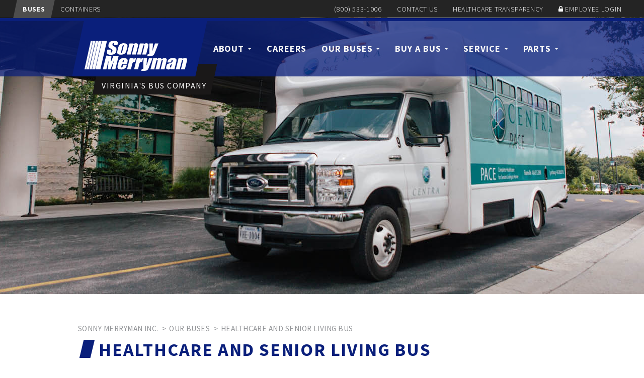

--- FILE ---
content_type: text/html; charset=UTF-8
request_url: https://sonnymerryman.com/our-buses/healthcare-senior-living/
body_size: 10627
content:

<!doctype html>
<html lang="en-US">
  <head>
  <meta charset="utf-8">
  <meta http-equiv="x-ua-compatible" content="ie=edge">
  <meta name="viewport" content="width=device-width, initial-scale=1.0, maximum-scale=1">
  <meta name='robots' content='index, follow, max-image-preview:large, max-snippet:-1, max-video-preview:-1' />

	<!-- This site is optimized with the Yoast SEO plugin v20.1 - https://yoast.com/wordpress/plugins/seo/ -->
	<title>Healthcare and Senior Living Paratransit Bus | Sonny Merryman Inc.</title>
	<meta name="description" content="No matter your healthcare or senior living community&#039;s need, we have the right paratransit bus for you! Contact us to learn more." />
	<link rel="canonical" href="https://sonnymerryman.com/our-buses/healthcare-senior-living/" />
	<meta property="og:locale" content="en_US" />
	<meta property="og:type" content="article" />
	<meta property="og:title" content="Healthcare and Senior Living Paratransit Bus | Sonny Merryman Inc." />
	<meta property="og:description" content="No matter your healthcare or senior living community&#039;s need, we have the right paratransit bus for you! Contact us to learn more." />
	<meta property="og:url" content="https://sonnymerryman.com/our-buses/healthcare-senior-living/" />
	<meta property="og:site_name" content="Sonny Merryman Inc." />
	<meta property="article:publisher" content="https://www.facebook.com/SonnyMerryman/" />
	<meta property="article:modified_time" content="2022-04-27T15:25:05+00:00" />
	<meta property="og:image" content="https://sonnymerryman.com/wp-content/uploads/2016/10/title_healthcare_bus.jpg" />
	<meta property="og:image:width" content="1500" />
	<meta property="og:image:height" content="550" />
	<meta property="og:image:type" content="image/jpeg" />
	<meta name="twitter:card" content="summary_large_image" />
	<meta name="twitter:label1" content="Est. reading time" />
	<meta name="twitter:data1" content="1 minute" />
	<script type="application/ld+json" class="yoast-schema-graph">{"@context":"https://schema.org","@graph":[{"@type":"WebPage","@id":"https://sonnymerryman.com/our-buses/healthcare-senior-living/","url":"https://sonnymerryman.com/our-buses/healthcare-senior-living/","name":"Healthcare and Senior Living Paratransit Bus | Sonny Merryman Inc.","isPartOf":{"@id":"https://sonnymerryman.com/#website"},"primaryImageOfPage":{"@id":"https://sonnymerryman.com/our-buses/healthcare-senior-living/#primaryimage"},"image":{"@id":"https://sonnymerryman.com/our-buses/healthcare-senior-living/#primaryimage"},"thumbnailUrl":"https://sonnymerryman.com/wp-content/uploads/2016/10/title_healthcare_bus.jpg","datePublished":"2016-06-24T18:10:11+00:00","dateModified":"2022-04-27T15:25:05+00:00","description":"No matter your healthcare or senior living community's need, we have the right paratransit bus for you! Contact us to learn more.","breadcrumb":{"@id":"https://sonnymerryman.com/our-buses/healthcare-senior-living/#breadcrumb"},"inLanguage":"en-US","potentialAction":[{"@type":"ReadAction","target":["https://sonnymerryman.com/our-buses/healthcare-senior-living/"]}]},{"@type":"ImageObject","inLanguage":"en-US","@id":"https://sonnymerryman.com/our-buses/healthcare-senior-living/#primaryimage","url":"https://sonnymerryman.com/wp-content/uploads/2016/10/title_healthcare_bus.jpg","contentUrl":"https://sonnymerryman.com/wp-content/uploads/2016/10/title_healthcare_bus.jpg","width":1500,"height":550,"caption":"Paratransit Bus"},{"@type":"BreadcrumbList","@id":"https://sonnymerryman.com/our-buses/healthcare-senior-living/#breadcrumb","itemListElement":[{"@type":"ListItem","position":1,"name":"Home","item":"https://sonnymerryman.com/"},{"@type":"ListItem","position":2,"name":"Our Buses","item":"https://sonnymerryman.com/our-buses/"},{"@type":"ListItem","position":3,"name":"Healthcare and Senior Living Bus"}]},{"@type":"WebSite","@id":"https://sonnymerryman.com/#website","url":"https://sonnymerryman.com/","name":"Sonny Merryman Inc.","description":"Virginia&#039;s Bus Company","potentialAction":[{"@type":"SearchAction","target":{"@type":"EntryPoint","urlTemplate":"https://sonnymerryman.com/?s={search_term_string}"},"query-input":"required name=search_term_string"}],"inLanguage":"en-US"}]}</script>
	<!-- / Yoast SEO plugin. -->


<script type="text/javascript">
window._wpemojiSettings = {"baseUrl":"https:\/\/s.w.org\/images\/core\/emoji\/14.0.0\/72x72\/","ext":".png","svgUrl":"https:\/\/s.w.org\/images\/core\/emoji\/14.0.0\/svg\/","svgExt":".svg","source":{"concatemoji":"https:\/\/sonnymerryman.com\/wp-includes\/js\/wp-emoji-release.min.js?ver=6.1.1"}};
/*! This file is auto-generated */
!function(e,a,t){var n,r,o,i=a.createElement("canvas"),p=i.getContext&&i.getContext("2d");function s(e,t){var a=String.fromCharCode,e=(p.clearRect(0,0,i.width,i.height),p.fillText(a.apply(this,e),0,0),i.toDataURL());return p.clearRect(0,0,i.width,i.height),p.fillText(a.apply(this,t),0,0),e===i.toDataURL()}function c(e){var t=a.createElement("script");t.src=e,t.defer=t.type="text/javascript",a.getElementsByTagName("head")[0].appendChild(t)}for(o=Array("flag","emoji"),t.supports={everything:!0,everythingExceptFlag:!0},r=0;r<o.length;r++)t.supports[o[r]]=function(e){if(p&&p.fillText)switch(p.textBaseline="top",p.font="600 32px Arial",e){case"flag":return s([127987,65039,8205,9895,65039],[127987,65039,8203,9895,65039])?!1:!s([55356,56826,55356,56819],[55356,56826,8203,55356,56819])&&!s([55356,57332,56128,56423,56128,56418,56128,56421,56128,56430,56128,56423,56128,56447],[55356,57332,8203,56128,56423,8203,56128,56418,8203,56128,56421,8203,56128,56430,8203,56128,56423,8203,56128,56447]);case"emoji":return!s([129777,127995,8205,129778,127999],[129777,127995,8203,129778,127999])}return!1}(o[r]),t.supports.everything=t.supports.everything&&t.supports[o[r]],"flag"!==o[r]&&(t.supports.everythingExceptFlag=t.supports.everythingExceptFlag&&t.supports[o[r]]);t.supports.everythingExceptFlag=t.supports.everythingExceptFlag&&!t.supports.flag,t.DOMReady=!1,t.readyCallback=function(){t.DOMReady=!0},t.supports.everything||(n=function(){t.readyCallback()},a.addEventListener?(a.addEventListener("DOMContentLoaded",n,!1),e.addEventListener("load",n,!1)):(e.attachEvent("onload",n),a.attachEvent("onreadystatechange",function(){"complete"===a.readyState&&t.readyCallback()})),(e=t.source||{}).concatemoji?c(e.concatemoji):e.wpemoji&&e.twemoji&&(c(e.twemoji),c(e.wpemoji)))}(window,document,window._wpemojiSettings);
</script>
<style type="text/css">
img.wp-smiley,
img.emoji {
	display: inline !important;
	border: none !important;
	box-shadow: none !important;
	height: 1em !important;
	width: 1em !important;
	margin: 0 0.07em !important;
	vertical-align: -0.1em !important;
	background: none !important;
	padding: 0 !important;
}
</style>
	<link rel='stylesheet' id='wp-block-library-css' href='https://sonnymerryman.com/wp-includes/css/dist/block-library/style.min.css?ver=6.1.1' type='text/css' media='all' />
<link rel='stylesheet' id='classic-theme-styles-css' href='https://sonnymerryman.com/wp-includes/css/classic-themes.min.css?ver=1' type='text/css' media='all' />
<style id='global-styles-inline-css' type='text/css'>
body{--wp--preset--color--black: #000000;--wp--preset--color--cyan-bluish-gray: #abb8c3;--wp--preset--color--white: #ffffff;--wp--preset--color--pale-pink: #f78da7;--wp--preset--color--vivid-red: #cf2e2e;--wp--preset--color--luminous-vivid-orange: #ff6900;--wp--preset--color--luminous-vivid-amber: #fcb900;--wp--preset--color--light-green-cyan: #7bdcb5;--wp--preset--color--vivid-green-cyan: #00d084;--wp--preset--color--pale-cyan-blue: #8ed1fc;--wp--preset--color--vivid-cyan-blue: #0693e3;--wp--preset--color--vivid-purple: #9b51e0;--wp--preset--gradient--vivid-cyan-blue-to-vivid-purple: linear-gradient(135deg,rgba(6,147,227,1) 0%,rgb(155,81,224) 100%);--wp--preset--gradient--light-green-cyan-to-vivid-green-cyan: linear-gradient(135deg,rgb(122,220,180) 0%,rgb(0,208,130) 100%);--wp--preset--gradient--luminous-vivid-amber-to-luminous-vivid-orange: linear-gradient(135deg,rgba(252,185,0,1) 0%,rgba(255,105,0,1) 100%);--wp--preset--gradient--luminous-vivid-orange-to-vivid-red: linear-gradient(135deg,rgba(255,105,0,1) 0%,rgb(207,46,46) 100%);--wp--preset--gradient--very-light-gray-to-cyan-bluish-gray: linear-gradient(135deg,rgb(238,238,238) 0%,rgb(169,184,195) 100%);--wp--preset--gradient--cool-to-warm-spectrum: linear-gradient(135deg,rgb(74,234,220) 0%,rgb(151,120,209) 20%,rgb(207,42,186) 40%,rgb(238,44,130) 60%,rgb(251,105,98) 80%,rgb(254,248,76) 100%);--wp--preset--gradient--blush-light-purple: linear-gradient(135deg,rgb(255,206,236) 0%,rgb(152,150,240) 100%);--wp--preset--gradient--blush-bordeaux: linear-gradient(135deg,rgb(254,205,165) 0%,rgb(254,45,45) 50%,rgb(107,0,62) 100%);--wp--preset--gradient--luminous-dusk: linear-gradient(135deg,rgb(255,203,112) 0%,rgb(199,81,192) 50%,rgb(65,88,208) 100%);--wp--preset--gradient--pale-ocean: linear-gradient(135deg,rgb(255,245,203) 0%,rgb(182,227,212) 50%,rgb(51,167,181) 100%);--wp--preset--gradient--electric-grass: linear-gradient(135deg,rgb(202,248,128) 0%,rgb(113,206,126) 100%);--wp--preset--gradient--midnight: linear-gradient(135deg,rgb(2,3,129) 0%,rgb(40,116,252) 100%);--wp--preset--duotone--dark-grayscale: url('#wp-duotone-dark-grayscale');--wp--preset--duotone--grayscale: url('#wp-duotone-grayscale');--wp--preset--duotone--purple-yellow: url('#wp-duotone-purple-yellow');--wp--preset--duotone--blue-red: url('#wp-duotone-blue-red');--wp--preset--duotone--midnight: url('#wp-duotone-midnight');--wp--preset--duotone--magenta-yellow: url('#wp-duotone-magenta-yellow');--wp--preset--duotone--purple-green: url('#wp-duotone-purple-green');--wp--preset--duotone--blue-orange: url('#wp-duotone-blue-orange');--wp--preset--font-size--small: 13px;--wp--preset--font-size--medium: 20px;--wp--preset--font-size--large: 36px;--wp--preset--font-size--x-large: 42px;--wp--preset--spacing--20: 0.44rem;--wp--preset--spacing--30: 0.67rem;--wp--preset--spacing--40: 1rem;--wp--preset--spacing--50: 1.5rem;--wp--preset--spacing--60: 2.25rem;--wp--preset--spacing--70: 3.38rem;--wp--preset--spacing--80: 5.06rem;}:where(.is-layout-flex){gap: 0.5em;}body .is-layout-flow > .alignleft{float: left;margin-inline-start: 0;margin-inline-end: 2em;}body .is-layout-flow > .alignright{float: right;margin-inline-start: 2em;margin-inline-end: 0;}body .is-layout-flow > .aligncenter{margin-left: auto !important;margin-right: auto !important;}body .is-layout-constrained > .alignleft{float: left;margin-inline-start: 0;margin-inline-end: 2em;}body .is-layout-constrained > .alignright{float: right;margin-inline-start: 2em;margin-inline-end: 0;}body .is-layout-constrained > .aligncenter{margin-left: auto !important;margin-right: auto !important;}body .is-layout-constrained > :where(:not(.alignleft):not(.alignright):not(.alignfull)){max-width: var(--wp--style--global--content-size);margin-left: auto !important;margin-right: auto !important;}body .is-layout-constrained > .alignwide{max-width: var(--wp--style--global--wide-size);}body .is-layout-flex{display: flex;}body .is-layout-flex{flex-wrap: wrap;align-items: center;}body .is-layout-flex > *{margin: 0;}:where(.wp-block-columns.is-layout-flex){gap: 2em;}.has-black-color{color: var(--wp--preset--color--black) !important;}.has-cyan-bluish-gray-color{color: var(--wp--preset--color--cyan-bluish-gray) !important;}.has-white-color{color: var(--wp--preset--color--white) !important;}.has-pale-pink-color{color: var(--wp--preset--color--pale-pink) !important;}.has-vivid-red-color{color: var(--wp--preset--color--vivid-red) !important;}.has-luminous-vivid-orange-color{color: var(--wp--preset--color--luminous-vivid-orange) !important;}.has-luminous-vivid-amber-color{color: var(--wp--preset--color--luminous-vivid-amber) !important;}.has-light-green-cyan-color{color: var(--wp--preset--color--light-green-cyan) !important;}.has-vivid-green-cyan-color{color: var(--wp--preset--color--vivid-green-cyan) !important;}.has-pale-cyan-blue-color{color: var(--wp--preset--color--pale-cyan-blue) !important;}.has-vivid-cyan-blue-color{color: var(--wp--preset--color--vivid-cyan-blue) !important;}.has-vivid-purple-color{color: var(--wp--preset--color--vivid-purple) !important;}.has-black-background-color{background-color: var(--wp--preset--color--black) !important;}.has-cyan-bluish-gray-background-color{background-color: var(--wp--preset--color--cyan-bluish-gray) !important;}.has-white-background-color{background-color: var(--wp--preset--color--white) !important;}.has-pale-pink-background-color{background-color: var(--wp--preset--color--pale-pink) !important;}.has-vivid-red-background-color{background-color: var(--wp--preset--color--vivid-red) !important;}.has-luminous-vivid-orange-background-color{background-color: var(--wp--preset--color--luminous-vivid-orange) !important;}.has-luminous-vivid-amber-background-color{background-color: var(--wp--preset--color--luminous-vivid-amber) !important;}.has-light-green-cyan-background-color{background-color: var(--wp--preset--color--light-green-cyan) !important;}.has-vivid-green-cyan-background-color{background-color: var(--wp--preset--color--vivid-green-cyan) !important;}.has-pale-cyan-blue-background-color{background-color: var(--wp--preset--color--pale-cyan-blue) !important;}.has-vivid-cyan-blue-background-color{background-color: var(--wp--preset--color--vivid-cyan-blue) !important;}.has-vivid-purple-background-color{background-color: var(--wp--preset--color--vivid-purple) !important;}.has-black-border-color{border-color: var(--wp--preset--color--black) !important;}.has-cyan-bluish-gray-border-color{border-color: var(--wp--preset--color--cyan-bluish-gray) !important;}.has-white-border-color{border-color: var(--wp--preset--color--white) !important;}.has-pale-pink-border-color{border-color: var(--wp--preset--color--pale-pink) !important;}.has-vivid-red-border-color{border-color: var(--wp--preset--color--vivid-red) !important;}.has-luminous-vivid-orange-border-color{border-color: var(--wp--preset--color--luminous-vivid-orange) !important;}.has-luminous-vivid-amber-border-color{border-color: var(--wp--preset--color--luminous-vivid-amber) !important;}.has-light-green-cyan-border-color{border-color: var(--wp--preset--color--light-green-cyan) !important;}.has-vivid-green-cyan-border-color{border-color: var(--wp--preset--color--vivid-green-cyan) !important;}.has-pale-cyan-blue-border-color{border-color: var(--wp--preset--color--pale-cyan-blue) !important;}.has-vivid-cyan-blue-border-color{border-color: var(--wp--preset--color--vivid-cyan-blue) !important;}.has-vivid-purple-border-color{border-color: var(--wp--preset--color--vivid-purple) !important;}.has-vivid-cyan-blue-to-vivid-purple-gradient-background{background: var(--wp--preset--gradient--vivid-cyan-blue-to-vivid-purple) !important;}.has-light-green-cyan-to-vivid-green-cyan-gradient-background{background: var(--wp--preset--gradient--light-green-cyan-to-vivid-green-cyan) !important;}.has-luminous-vivid-amber-to-luminous-vivid-orange-gradient-background{background: var(--wp--preset--gradient--luminous-vivid-amber-to-luminous-vivid-orange) !important;}.has-luminous-vivid-orange-to-vivid-red-gradient-background{background: var(--wp--preset--gradient--luminous-vivid-orange-to-vivid-red) !important;}.has-very-light-gray-to-cyan-bluish-gray-gradient-background{background: var(--wp--preset--gradient--very-light-gray-to-cyan-bluish-gray) !important;}.has-cool-to-warm-spectrum-gradient-background{background: var(--wp--preset--gradient--cool-to-warm-spectrum) !important;}.has-blush-light-purple-gradient-background{background: var(--wp--preset--gradient--blush-light-purple) !important;}.has-blush-bordeaux-gradient-background{background: var(--wp--preset--gradient--blush-bordeaux) !important;}.has-luminous-dusk-gradient-background{background: var(--wp--preset--gradient--luminous-dusk) !important;}.has-pale-ocean-gradient-background{background: var(--wp--preset--gradient--pale-ocean) !important;}.has-electric-grass-gradient-background{background: var(--wp--preset--gradient--electric-grass) !important;}.has-midnight-gradient-background{background: var(--wp--preset--gradient--midnight) !important;}.has-small-font-size{font-size: var(--wp--preset--font-size--small) !important;}.has-medium-font-size{font-size: var(--wp--preset--font-size--medium) !important;}.has-large-font-size{font-size: var(--wp--preset--font-size--large) !important;}.has-x-large-font-size{font-size: var(--wp--preset--font-size--x-large) !important;}
.wp-block-navigation a:where(:not(.wp-element-button)){color: inherit;}
:where(.wp-block-columns.is-layout-flex){gap: 2em;}
.wp-block-pullquote{font-size: 1.5em;line-height: 1.6;}
</style>
<link rel='stylesheet' id='wpos-magnific-style-css' href='https://sonnymerryman.com/wp-content/plugins/album-and-image-gallery-plus-lightbox-pro/assets/css/magnific-popup.css?ver=1.7' type='text/css' media='all' />
<link rel='stylesheet' id='wpos-ilightbox-style-css' href='https://sonnymerryman.com/wp-content/plugins/album-and-image-gallery-plus-lightbox-pro/assets/css/lightbox.css?ver=1.7' type='text/css' media='all' />
<link rel='stylesheet' id='wpos-slick-style-css' href='https://sonnymerryman.com/wp-content/plugins/album-and-image-gallery-plus-lightbox-pro/assets/css/slick.css?ver=1.7' type='text/css' media='all' />
<link rel='stylesheet' id='aigpl-pro-public-css-css' href='https://sonnymerryman.com/wp-content/plugins/album-and-image-gallery-plus-lightbox-pro/assets/css/aigpl-pro-public.min.css?ver=1.7' type='text/css' media='all' />
<link rel='stylesheet' id='collapscore-css-css' href='https://sonnymerryman.com/wp-content/plugins/jquery-collapse-o-matic/css/core_style.css?ver=1.0' type='text/css' media='all' />
<link rel='stylesheet' id='collapseomatic-css-css' href='https://sonnymerryman.com/wp-content/plugins/jquery-collapse-o-matic/css/light_style.css?ver=1.6' type='text/css' media='all' />
<link rel='stylesheet' id='wpnw-public-style-css' href='https://sonnymerryman.com/wp-content/plugins/wp-news-and-widget-pro/assets/css/wpnw-pro-public.min.css?ver=2.7' type='text/css' media='all' />
<link rel='stylesheet' id='simcal-qtip-css' href='https://sonnymerryman.com/wp-content/plugins/google-calendar-events/assets/css/vendor/jquery.qtip.min.css?ver=3.1.36' type='text/css' media='all' />
<link rel='stylesheet' id='simcal-default-calendar-grid-css' href='https://sonnymerryman.com/wp-content/plugins/google-calendar-events/assets/css/default-calendar-grid.min.css?ver=3.1.36' type='text/css' media='all' />
<link rel='stylesheet' id='simcal-default-calendar-list-css' href='https://sonnymerryman.com/wp-content/plugins/google-calendar-events/assets/css/default-calendar-list.min.css?ver=3.1.36' type='text/css' media='all' />
<link rel='stylesheet' id='js_composer_front-css' href='https://sonnymerryman.com/wp-content/plugins/js_composer/assets/css/js_composer.min.css?ver=6.7.0' type='text/css' media='all' />
<link rel='stylesheet' id='__EPYT__style-css' href='https://sonnymerryman.com/wp-content/plugins/youtube-embed-plus/styles/ytprefs.min.css?ver=14.1.4.1' type='text/css' media='all' />
<style id='__EPYT__style-inline-css' type='text/css'>

                .epyt-gallery-thumb {
                        width: 33.333%;
                }
                
</style>
<link rel='stylesheet' id='sage/css-css' href='https://sonnymerryman.com/wp-content/themes/sonnymerryman/dist/styles/main.css?ver=v20220105b' type='text/css' media='all' />
<script type='text/javascript' src='https://sonnymerryman.com/wp-includes/js/jquery/jquery.min.js?ver=3.6.1' id='jquery-core-js'></script>
<script type='text/javascript' src='https://sonnymerryman.com/wp-includes/js/jquery/jquery-migrate.min.js?ver=3.3.2' id='jquery-migrate-js'></script>
<script type='text/javascript' id='__ytprefs__-js-extra'>
/* <![CDATA[ */
var _EPYT_ = {"ajaxurl":"https:\/\/sonnymerryman.com\/wp-admin\/admin-ajax.php","security":"f7e504a9e5","gallery_scrolloffset":"20","eppathtoscripts":"https:\/\/sonnymerryman.com\/wp-content\/plugins\/youtube-embed-plus\/scripts\/","eppath":"https:\/\/sonnymerryman.com\/wp-content\/plugins\/youtube-embed-plus\/","epresponsiveselector":"[\"iframe.__youtube_prefs__\",\"iframe[src*='youtube.com']\",\"iframe[src*='youtube-nocookie.com']\",\"iframe[data-ep-src*='youtube.com']\",\"iframe[data-ep-src*='youtube-nocookie.com']\",\"iframe[data-ep-gallerysrc*='youtube.com']\"]","epdovol":"1","version":"14.1.4.1","evselector":"iframe.__youtube_prefs__[src], iframe[src*=\"youtube.com\/embed\/\"], iframe[src*=\"youtube-nocookie.com\/embed\/\"]","ajax_compat":"","ytapi_load":"light","pause_others":"","stopMobileBuffer":"1","facade_mode":"","not_live_on_channel":"","vi_active":"","vi_js_posttypes":[]};
/* ]]> */
</script>
<script type='text/javascript' src='https://sonnymerryman.com/wp-content/plugins/youtube-embed-plus/scripts/ytprefs.min.js?ver=14.1.4.1' id='__ytprefs__-js'></script>
<link rel="https://api.w.org/" href="https://sonnymerryman.com/wp-json/" /><link rel="alternate" type="application/json" href="https://sonnymerryman.com/wp-json/wp/v2/pages/19" /><link rel="EditURI" type="application/rsd+xml" title="RSD" href="https://sonnymerryman.com/xmlrpc.php?rsd" />
<link rel="wlwmanifest" type="application/wlwmanifest+xml" href="https://sonnymerryman.com/wp-includes/wlwmanifest.xml" />
<meta name="generator" content="WordPress 6.1.1" />
<link rel='shortlink' href='https://sonnymerryman.com/?p=19' />
<link rel="alternate" type="application/json+oembed" href="https://sonnymerryman.com/wp-json/oembed/1.0/embed?url=https%3A%2F%2Fsonnymerryman.com%2Four-buses%2Fhealthcare-senior-living%2F" />
<link rel="alternate" type="text/xml+oembed" href="https://sonnymerryman.com/wp-json/oembed/1.0/embed?url=https%3A%2F%2Fsonnymerryman.com%2Four-buses%2Fhealthcare-senior-living%2F&#038;format=xml" />
<style type="text/css">.recentcomments a{display:inline !important;padding:0 !important;margin:0 !important;}</style><meta name="generator" content="Powered by WPBakery Page Builder - drag and drop page builder for WordPress."/>
<noscript><style> .wpb_animate_when_almost_visible { opacity: 1; }</style></noscript>  <link rel="apple-touch-icon" sizes="57x57" href="/wp-content/themes/sonnymerryman/dist/images/favicon/apple-icon-57x57.png">
  <link rel="apple-touch-icon" sizes="60x60" href="/wp-content/themes/sonnymerryman/dist/images/favicon/apple-icon-60x60.png">
  <link rel="apple-touch-icon" sizes="72x72" href="/wp-content/themes/sonnymerryman/dist/images/favicon/apple-icon-72x72.png">
  <link rel="apple-touch-icon" sizes="76x76" href="/wp-content/themes/sonnymerryman/dist/images/favicon/apple-icon-76x76.png">
  <link rel="apple-touch-icon" sizes="114x114" href="/wp-content/themes/sonnymerryman/dist/images/favicon/apple-icon-114x114.png">
  <link rel="apple-touch-icon" sizes="120x120" href="/wp-content/themes/sonnymerryman/dist/images/favicon/apple-icon-120x120.png">
  <link rel="apple-touch-icon" sizes="144x144" href="/wp-content/themes/sonnymerryman/dist/images/favicon/apple-icon-144x144.png">
  <link rel="apple-touch-icon" sizes="152x152" href="/wp-content/themes/sonnymerryman/dist/images/favicon/apple-icon-152x152.png">
  <link rel="apple-touch-icon" sizes="180x180" href="/wp-content/themes/sonnymerryman/dist/images/favicon/apple-icon-180x180.png">
  <link rel="icon" type="image/png" sizes="192x192"  href="/wp-content/themes/sonnymerryman/dist/images/favicon/android-icon-192x192.png">
  <link rel="icon" type="image/png" sizes="32x32" href="/wp-content/themes/sonnymerryman/dist/images/favicon/favicon-32x32.png">
  <link rel="icon" type="image/png" sizes="96x96" href="/wp-content/themes/sonnymerryman/dist/images/favicon/favicon-96x96.png">
  <link rel="icon" type="image/png" sizes="16x16" href="/wp-content/themes/sonnymerryman/dist/images/favicon/favicon-16x16.png">
  <meta name="msapplication-TileColor" content="#ffffff">
  <meta name="msapplication-TileImage" content="/wp-content/themes/sonnymerryman/dist/images/favicon/ms-icon-144x144.png">
  <meta name="theme-color" content="#ffffff">
  <link rel="stylesheet" href="https://cdnjs.cloudflare.com/ajax/libs/font-awesome/4.7.0/css/font-awesome.min.css" integrity="sha256-eZrrJcwDc/3uDhsdt61sL2oOBY362qM3lon1gyExkL0=" crossorigin="anonymous" />
  <!-- Google tag (gtag.js) -->
	<script async src="https://www.googletagmanager.com/gtag/js?id=G-BELGQP0RW7"></script>
	<script>
	  window.dataLayer = window.dataLayer || [];
	  function gtag(){dataLayer.push(arguments);}
	  gtag('js', new Date());

	  gtag('config', 'G-BELGQP0RW7');
	</script>
</head>
  <body class="page-template-default page page-id-19 page-child parent-pageid-11 healthcare-senior-living wpb-js-composer js-comp-ver-6.7.0 vc_responsive">
    <!--[if IE]>
      <div class="alert alert-warning">
        You are using an <strong>outdated</strong> browser. Please <a href="http://browsehappy.com/">upgrade your browser</a> to improve your experience.      </div>
    <![endif]-->
    <header class="global-nav">
  <div class="container-fluid">
    <div class="pull-left">
      <div class="global-link link-active">
        <div class="link-skew"><a href="http://www.sonnymerryman.com">Buses</a></div>
      </div>
      <div class="global-link non-active">
        <div class="link-skew"><a href="http://www.sonnycontainers.com">Containers</a></div>
      </div>
      <!--<div class="global-link non-active">-->
      <!--  <div class="link-skew"><a href="http://www.sonnytrailers.com">Trailers</a></div>-->
      <!--</div>-->
      <!--<div class="global-link non-active">-->
      <!--  <div class="link-skew"><a href="http://www.gsabususa.com">GSA Sales</a></div>-->
      <!--</div>-->
    </div>
    <div class="pull-right">
      <div class="global-link">
        <div class="link-skew"><a href="tel:800-533-1006">(800) 533-1006</a></div>
      </div>
      <div class="global-link" id="nav-remove">
        <div class="link-skew"><a href="/about/contact">Contact Us</a></div>
      </div>
      <div class="global-link" id="nav-remove">
        <div class="link-skew"><a href="http://sonnymerryman.com/healthcare-transparency-law/">Healthcare Transparency</a></div>
      </div>
	  <div class="global-link">
        <div class="link-skew">
          <i class="fa fa-lock"></i>
          <a href="https://portal.sonnymerryman.com">Employee Login</a>
        </div>
      </div>
    </div>
  </div>
</header>
<header class="banner navbar navbar-default navbar-static-top hidden-print" role="banner">
  <div class="container">
    <div class="navbar-header">
      <button type="button" class="navbar-toggle collapsed" data-toggle="collapse" data-target="#navbar" aria-expanded="false" aria-controls="navbar">
        <span class="sr-only">Toggle navigation</span>
        <span class="icon-bar top-bar"></span>
        <span class="icon-bar middle-bar"></span>
        <span class="icon-bar bottom-bar"></span>
      </button>
      <div class="site-brand">
        <a class="navbar-brand" href="https://sonnymerryman.com/" style="padding-top:25px;"><img src="https://sonnymerryman.com/wp-content/themes/sonnymerryman/dist/images/sm_logo_v2.svg" alt="Sonny Merryman Inc." style='width:205px;height:60px;'></a>
      </div>
      <div class="site-tag">
        <div class="tag">Virginia&#039;s Bus Company</div>
      </div>
    </div>
    <nav id="navbar" class="collapse navbar-collapse" role="navigation">
      <div class="menu-menu-container"><ul id="menu-menu" class="nav navbar-nav"><li id="menu-item-108" class="menu-item menu-item-type-post_type menu-item-object-page menu-item-has-children menu-item-108 dropdown"><a title="About" href="#" data-toggle="dropdown" class="dropdown-toggle" aria-haspopup="true">About <span class="caret"></span></a>
<ul role="menu" class=" dropdown-menu">
	<li id="menu-item-109" class="menu-item menu-item-type-post_type menu-item-object-page menu-item-109"><a title="About Sonny Merryman, Inc." href="https://sonnymerryman.com/about/sonny-merryman/">About Sonny Merryman, Inc.</a></li>
	<li id="menu-item-3773" class="menu-item menu-item-type-post_type menu-item-object-page menu-item-3773"><a title="Locations" href="https://sonnymerryman.com/about/our-locations/">Locations</a></li>
	<li id="menu-item-113" class="menu-item menu-item-type-post_type menu-item-object-page menu-item-113"><a title="Meet the Team" href="https://sonnymerryman.com/about/team/">Meet the Team</a></li>
	<li id="menu-item-6360" class="menu-item menu-item-type-post_type menu-item-object-page menu-item-6360"><a title="Our Core Values &#038; Purpose" href="https://sonnymerryman.com/about/our-core-values-purpose/">Our Core Values &#038; Purpose</a></li>
	<li id="menu-item-2932" class="menu-item menu-item-type-post_type menu-item-object-page menu-item-2932"><a title="Our Founder, Sonny" href="https://sonnymerryman.com/about/about-our-founder-sonny/">Our Founder, Sonny</a></li>
	<li id="menu-item-112" class="menu-item menu-item-type-post_type menu-item-object-page menu-item-112"><a title="Manufacturing and Vendor Partners" href="https://sonnymerryman.com/about/manufacturing-vendor-partners/">Manufacturing and Vendor Partners</a></li>
	<li id="menu-item-3972" class="menu-item menu-item-type-post_type menu-item-object-page menu-item-3972"><a title="Employment" href="https://sonnymerryman.com/about/join-team-sonny/">Employment</a></li>
</ul>
</li>
<li id="menu-item-6648" class="menu-item menu-item-type-post_type menu-item-object-page menu-item-6648"><a title="Careers" href="https://sonnymerryman.com/about/join-team-sonny/">Careers</a></li>
<li id="menu-item-119" class="menu-item menu-item-type-post_type menu-item-object-page current-page-ancestor current-menu-ancestor current-menu-parent current-page-parent current_page_parent current_page_ancestor menu-item-has-children menu-item-119 dropdown"><a title="Our Buses" href="#" data-toggle="dropdown" class="dropdown-toggle" aria-haspopup="true">Our Buses <span class="caret"></span></a>
<ul role="menu" class=" dropdown-menu">
	<li id="menu-item-2940" class="menu-item menu-item-type-post_type menu-item-object-page menu-item-2940"><a title="Current Inventory" href="https://sonnymerryman.com/buy-a-bus/current-inventory/">Current Inventory</a></li>
	<li id="menu-item-120" class="menu-item menu-item-type-post_type menu-item-object-page menu-item-120"><a title="Daycare and Activity Bus" href="https://sonnymerryman.com/our-buses/activity-childcare-bus/">Daycare and Activity Bus</a></li>
	<li id="menu-item-121" class="menu-item menu-item-type-post_type menu-item-object-page menu-item-121"><a title="Charter and Shuttle Bus" href="https://sonnymerryman.com/our-buses/charter-shuttle-bus/">Charter and Shuttle Bus</a></li>
	<li id="menu-item-122" class="menu-item menu-item-type-post_type menu-item-object-page menu-item-122"><a title="Church Bus" href="https://sonnymerryman.com/our-buses/church-bus/">Church Bus</a></li>
	<li id="menu-item-123" class="menu-item menu-item-type-post_type menu-item-object-page current-menu-item page_item page-item-19 current_page_item menu-item-123 active"><a title="Healthcare and Senior Living Bus" href="https://sonnymerryman.com/our-buses/healthcare-senior-living/">Healthcare and Senior Living Bus</a></li>
	<li id="menu-item-124" class="menu-item menu-item-type-post_type menu-item-object-page menu-item-124"><a title="Public Transit and Human Services Bus" href="https://sonnymerryman.com/our-buses/public-transit-human-services/">Public Transit and Human Services Bus</a></li>
	<li id="menu-item-125" class="menu-item menu-item-type-post_type menu-item-object-page menu-item-125"><a title="School Bus" href="https://sonnymerryman.com/our-buses/school-bus/">School Bus</a></li>
	<li id="menu-item-5716" class="menu-item menu-item-type-post_type menu-item-object-page menu-item-5716"><a title="Electric School Bus - Jouley" href="https://sonnymerryman.com/jouley/">Electric School Bus &#8211; Jouley</a></li>
	<li id="menu-item-126" class="menu-item menu-item-type-post_type menu-item-object-page menu-item-126"><a title="Used Bus" href="https://sonnymerryman.com/our-buses/used-bus/">Used Bus</a></li>
</ul>
</li>
<li id="menu-item-114" class="menu-item menu-item-type-post_type menu-item-object-page menu-item-has-children menu-item-114 dropdown"><a title="Buy a Bus" href="#" data-toggle="dropdown" class="dropdown-toggle" aria-haspopup="true">Buy a Bus <span class="caret"></span></a>
<ul role="menu" class=" dropdown-menu">
	<li id="menu-item-4729" class="menu-item menu-item-type-custom menu-item-object-custom menu-item-4729"><a title="New Bus Inventory" href="/buy-a-bus/current-inventory/?status=new">New Bus Inventory</a></li>
	<li id="menu-item-4730" class="menu-item menu-item-type-custom menu-item-object-custom menu-item-4730"><a title="Used Bus Inventory" href="/buy-a-bus/current-inventory/?status=used">Used Bus Inventory</a></li>
	<li id="menu-item-116" class="menu-item menu-item-type-post_type menu-item-object-page menu-item-116"><a title="Custom Order" href="https://sonnymerryman.com/buy-a-bus/custom-order/">Custom Order</a></li>
	<li id="menu-item-4446" class="menu-item menu-item-type-post_type menu-item-object-page menu-item-4446"><a title="Contract Purchases" href="https://sonnymerryman.com/contract-purchases/">Contract Purchases</a></li>
	<li id="menu-item-117" class="menu-item menu-item-type-post_type menu-item-object-page menu-item-117"><a title="Financing and Leasing" href="https://sonnymerryman.com/buy-a-bus/financing-leasing/">Financing and Leasing</a></li>
</ul>
</li>
<li id="menu-item-130" class="menu-item menu-item-type-post_type menu-item-object-page menu-item-has-children menu-item-130 dropdown"><a title="Service" href="#" data-toggle="dropdown" class="dropdown-toggle" aria-haspopup="true">Service <span class="caret"></span></a>
<ul role="menu" class=" dropdown-menu">
	<li id="menu-item-135" class="menu-item menu-item-type-post_type menu-item-object-page menu-item-135"><a title="Service Department" href="https://sonnymerryman.com/service/bus-repair-and-service/">Service Department</a></li>
	<li id="menu-item-132" class="menu-item menu-item-type-post_type menu-item-object-page menu-item-132"><a title="Custom Paint, Graphics, and Branding" href="https://sonnymerryman.com/service/custom-bus-paint-graphics-branding/">Custom Paint, Graphics, and Branding</a></li>
	<li id="menu-item-191" class="menu-item menu-item-type-post_type menu-item-object-page menu-item-191"><a title="Add-on Accessories and Integrated Electronics" href="https://sonnymerryman.com/service/add-on-accessories-and-integrated-electronics/">Add-on Accessories and Integrated Electronics</a></li>
	<li id="menu-item-133" class="menu-item menu-item-type-post_type menu-item-object-page menu-item-133"><a title="Maintenance and Repair" href="https://sonnymerryman.com/service/maintenance-repair/">Maintenance and Repair</a></li>
	<li id="menu-item-131" class="menu-item menu-item-type-post_type menu-item-object-page menu-item-131"><a title="Body Shop and Collision Repair" href="https://sonnymerryman.com/service/body-shop-collision-repair/">Body Shop and Collision Repair</a></li>
	<li id="menu-item-138" class="menu-item menu-item-type-post_type menu-item-object-page menu-item-138"><a title="Warranty" href="https://sonnymerryman.com/warranty/">Warranty</a></li>
	<li id="menu-item-136" class="menu-item menu-item-type-post_type menu-item-object-page menu-item-136"><a title="Technical Training" href="https://sonnymerryman.com/service/technical-training/">Technical Training</a></li>
	<li id="menu-item-139" class="menu-item menu-item-type-custom menu-item-object-custom menu-item-139"><a title="Service Team" href="/about/team/service">Service Team</a></li>
	<li id="menu-item-134" class="menu-item menu-item-type-post_type menu-item-object-page menu-item-134"><a title="Platinum Support" href="https://sonnymerryman.com/service/platinum-support/">Platinum Support</a></li>
</ul>
</li>
<li id="menu-item-127" class="menu-item menu-item-type-post_type menu-item-object-page menu-item-has-children menu-item-127 dropdown"><a title="Parts" href="#" data-toggle="dropdown" class="dropdown-toggle" aria-haspopup="true">Parts <span class="caret"></span></a>
<ul role="menu" class=" dropdown-menu">
	<li id="menu-item-129" class="menu-item menu-item-type-post_type menu-item-object-page menu-item-129"><a title="Parts Department" href="https://sonnymerryman.com/parts/parts-department/">Parts Department</a></li>
	<li id="menu-item-140" class="menu-item menu-item-type-post_type menu-item-object-page menu-item-140"><a title="Warranty" href="https://sonnymerryman.com/warranty/">Warranty</a></li>
	<li id="menu-item-4577" class="menu-item menu-item-type-post_type menu-item-object-page menu-item-4577"><a title="Current Parts Specials" href="https://sonnymerryman.com/parts/current-specials/">Current Parts Specials</a></li>
	<li id="menu-item-141" class="menu-item menu-item-type-custom menu-item-object-custom menu-item-141"><a title="Order a Part" href="/about/contact/?/order-a-part">Order a Part</a></li>
	<li id="menu-item-142" class="menu-item menu-item-type-custom menu-item-object-custom menu-item-142"><a title="Parts Team" href="/about/team/parts">Parts Team</a></li>
</ul>
</li>
</ul></div>    </nav>
  </div>
</header>

  <div class="container-fluid hidden-print">
    <div class="title-image" style="background-image: url(https://sonnymerryman.com/wp-content/uploads/2016/10/title_healthcare_bus.jpg);">

    </div>
  </div>
<div class="modal fade" id="myModal" role="dialog">
    <div class="modal-dialog">
    
      <!-- Modal content-->
      <div class="modal-content">
        <div class="modal-body">
          <p class='link-active'>
            <a href="http://www.sonnymerryman.com" title="Sonny Merryman Buses">Buses</a>
          </p>
          <p>
            <a href="http://www.sonnycontainers.com" title="Sonny Merryman Storage Containers">Containers</a>
          </p>
          <p>
            <a href="http://www.sonnytrailers.com" title="Sonny Merryman Trailers">Trailers</a>
          </p>
          <p>
            <a href="http://www.gsabususa.com" title="Sonny Merryman GSA Contract Buses">GSA Sales</a>
          </p>
          <button data-dismiss="modal" class="modal-x">+</button>
        </div>
      </div>
  </div>
  <div class="modal-ft">
    <div class="ft-link">
      <a href="/about/contact"><i class="fa fa-phone"></i>Contact Us</a>
    </div>
    <div class="ft-link">
      <a href="http://sonnymerryman.com/healthcare-transparency-law/"></i>Healthcare Transparency</a>
    </div>
  </div>
</div>

    <div class="wrap container" role="document">
      <div class="content row">
        <main class="main">
            

<div class="breadcrumbs" typeof="BreadcrumbList" >
   <!-- Breadcrumb NavXT 7.2.0 -->
<span property="itemListElement" typeof="ListItem"><a property="item" typeof="WebPage" title="Go to Sonny Merryman Inc.." href="https://sonnymerryman.com" class="home"><span property="name">Sonny Merryman Inc.</span></a><meta property="position" content="1"></span> &gt; <span property="itemListElement" typeof="ListItem"><span property="name">Our Buses</span><meta property="position" content="2"></span> &gt; <span property="itemListElement" typeof="ListItem"><span property="name">Healthcare and Senior Living Bus</span><meta property="position" content="3"></span></div>
<div class="page-header">
  <h1>Healthcare and Senior Living Bus</h1>
</div>
  <div class="vc_row wpb_row vc_row-fluid"><div class="wpb_column vc_column_container vc_col-sm-8"><div class="vc_column-inner"><div class="wpb_wrapper">
	<div class="wpb_text_column wpb_content_element  no_bottom" >
		<div class="wpb_wrapper">
			<p>Today’s seniors are very active, and we know you need a safe and reliable source of transportation to get them where they’re going. Your residents have unique needs too, with accessibility and comfort being top priorities. At Sonny Merryman, we proudly offer the safest and most reliable paratransit buses on the market with a wide selection of features and options to ensure the best care for your passengers.</p>
<p>Every senior or assisted living community has its own distinct transportation needs. We can meet any requirement and budget. Whether you need seating for 14 with no CDL, or multiple wheelchair positions, we can help you find the perfect paratransit bus.</p>
<div data-vc-full-width="true" data-vc-full-width-init="false" data-vc-stretch-content="true" class="vc_row wpb_row vc_row-fluid vc_row-no-padding"><div class="wpb_column vc_column_container vc_col-sm-12"><div class="vc_column-inner"><div class="wpb_wrapper">
	<div class="wpb_text_column wpb_content_element  no_bottom" >
		<div class="wpb_wrapper">
			<section class="inventory-clickthrough">
<div class="container">
<div class="row">
<div class="col-sm-8 col-sm-offset-2">
		                <a href="/buy-a-bus/current-inventory/?segment=healthcare-and-senior-living-buses" class="btn btn-default">View our Healthcare and Senior Living Bus Inventory <i class="fa fa-arrow-circle-right"></i></a>
		            </div></div></div>
</section>

		</div>
	</div>
</div></div></div></div><div class="vc_row-full-width vc_clearfix"></div>

		</div>
	</div>

	<div class="wpb_text_column wpb_content_element  no_bottom" >
		<div class="wpb_wrapper">
			<div data-vc-full-width="true" data-vc-full-width-init="false" data-vc-stretch-content="true" class="vc_row wpb_row vc_row-fluid vc_row-no-padding"><div class="wpb_column vc_column_container vc_col-sm-12"><div class="vc_column-inner"><div class="wpb_wrapper">
	<div class="wpb_text_column wpb_content_element  no_bottom" >
		<div class="wpb_wrapper">
			<section class="cta">
<div class="container">
<div class="row">
<div class="col-sm-9">
                    <strong>Ready to find the right bus?</strong> We are dedicated to providing top-of-the-line service and buses you are looking for. Whatever your needs may be, we are here to help. Contact us online or give us a call at (800) 533-1006 for additional information. We are eager to partner with you!
                </div>
<div class="col-sm-3">
                    <a href="/about/contact/?/new-bus" class="btn btn-default">Contact Us</a>
                </div></div></div>
</section>

		</div>
	</div>
</div></div></div></div><div class="vc_row-full-width vc_clearfix"></div>

		</div>
	</div>
</div></div></div><div class="wpb_column vc_column_container vc_col-sm-4"><div class="vc_column-inner"><div class="wpb_wrapper">
	<div  class="wpb_single_image wpb_content_element vc_align_left">
		
		<figure class="wpb_wrapper vc_figure">
			<a href="http://leadingagevirginia.org/" target="_blank" class="vc_single_image-wrapper   vc_box_border_grey"><img width="1050" height="600" src="https://sonnymerryman.com/wp-content/uploads/2020/06/LeadingAge-Membership-2020-21.jpg" class="vc_single_image-img attachment-full" alt="LeadingAge Membership Badge for 2020-21" decoding="async" loading="lazy" srcset="https://sonnymerryman.com/wp-content/uploads/2020/06/LeadingAge-Membership-2020-21.jpg 1050w, https://sonnymerryman.com/wp-content/uploads/2020/06/LeadingAge-Membership-2020-21-300x171.jpg 300w, https://sonnymerryman.com/wp-content/uploads/2020/06/LeadingAge-Membership-2020-21-768x439.jpg 768w, https://sonnymerryman.com/wp-content/uploads/2020/06/LeadingAge-Membership-2020-21-1024x585.jpg 1024w" sizes="(max-width: 1050px) 100vw, 1050px" /></a>
		</figure>
	</div>
</div></div></div></div>
        </main><!-- /.main -->
              </div><!-- /.content -->
    </div><!-- /.wrap -->
    <footer class="content-info">
  <div class="container">
    <div class="row">
        <div class="col-md-7">
                                <div class="footer-brand">
                    <a href="https://sonnymerryman.com/"><img src="https://sonnymerryman.com/wp-content/themes/sonnymerryman/dist/images/sm_logo_v2.svg" alt="Sonny Merryman Inc." width="300" height="88"></a>

                    <div class="badges">
                        <img src="https://sonnymerryman.com/wp-content/themes/sonnymerryman/assets/images/logo_platinum_premier.png" alt="Platinum Support and Premier Assessment" style="width: 80%;">
                    </div>
                </div>
                <div class="contact-info">
                    <p><a href='/about/contact/#map'>Central VA &bull; Hampton Roads <br>Northern VA &bull; Greater Richmond</a></p>
                    <p style='font-weight: 100;'>(800) 533-1006 &bull; <a href='mailto:info@sonnymerryman.com'>info@sonnymerryman.com</a></p>
                    <div class="social-bar">
                        <span class="social-fw">
                            <p>Stay Connected</p>
                        </span>
                        <a href="https://www.facebook.com/SonnyMerryman" class="social-cr" target="_blank" aria-label="Facebook"><i class="fa fa-facebook fa-inverse"></i></a>
                        <a href="https://www.youtube.com/channel/UCQy2mpFPveYvElsqN82uFLw" class="social-cr" target="_blank" aria-label="YouTube"><i class="fa fa-youtube-play"></i></a>
                    </div>
                </div>
        </div>
        <div class="col-md-5 smi_form hidden-print">
            <p class='smaller'>Sign up to receive the latest news, event invitations, and newsletters from Sonny Merryman:
            <script>(function() {
	window.mc4wp = window.mc4wp || {
		listeners: [],
		forms: {
			on: function(evt, cb) {
				window.mc4wp.listeners.push(
					{
						event   : evt,
						callback: cb
					}
				);
			}
		}
	}
})();
</script><!-- Mailchimp for WordPress v4.9.1 - https://wordpress.org/plugins/mailchimp-for-wp/ --><form id="mc4wp-form-1" class="mc4wp-form mc4wp-form-406" method="post" data-id="406" data-name="Sonny Merryman Updates" ><div class="mc4wp-form-fields"><input type="hidden" name="INTERESTS[e0323f9a66]" value="Website">
<div class='row form-group'>
	<div class="col-sm-6 field_pad_right">
		<input class="form-control" type="text" name="FNAME" placeholder="First Name" required>
	</div>
	<div class="col-sm-6 last_name field_pad_left">
		<input class="form-control" type="text" name="LNAME" placeholder="Last Name" required>
	</div>
</div>

<div class='row form-group'>
	<div class="col-sm-12">
		<input class="form-control" type="email" name="EMAIL" placeholder="Email Address" required>
	</div>
</div>
<div class='row form-group'>
	<div class="col-sm-12">
		<input class="form-control" type="text" name="MMERGE6" placeholder="Company, Organization, or School Locality" required>
	</div>
</div>
<div class='row form-group'>
	<div class="col-sm-12">
      <button class="btn btn-default btn-smi" type="submit">Sign Up</button>
	</div>
</div>
</div><label style="display: none !important;">Leave this field empty if you're human: <input type="text" name="_mc4wp_honeypot" value="" tabindex="-1" autocomplete="off" /></label><input type="hidden" name="_mc4wp_timestamp" value="1769462652" /><input type="hidden" name="_mc4wp_form_id" value="406" /><input type="hidden" name="_mc4wp_form_element_id" value="mc4wp-form-1" /><div class="mc4wp-response"></div></form><!-- / Mailchimp for WordPress Plugin -->        </div>
    </div>
    <div class="copyright row">
        <div class="col-md-6">
            Copyright &#169; 2026 Sonny Merryman, Inc. All rights reserved.
        </div>
        <div class="col-md-6 text-right">
            Powered by <a href="https://modernmcguire.com" target="_blank">Modern McGuire Productions</a>
        </div>
    </div>
  </div>
</footer><script>(function() {function maybePrefixUrlField () {
  const value = this.value.trim()
  if (value !== '' && value.indexOf('http') !== 0) {
    this.value = 'http://' + value
  }
}

const urlFields = document.querySelectorAll('.mc4wp-form input[type="url"]')
for (let j = 0; j < urlFields.length; j++) {
  urlFields[j].addEventListener('blur', maybePrefixUrlField)
}
})();</script><script type='text/javascript' id='collapseomatic-js-js-before'>
const com_options = {"colomatduration":"fast","colomatslideEffect":"slideFade","colomatpauseInit":"","colomattouchstart":""}
</script>
<script type='text/javascript' src='https://sonnymerryman.com/wp-content/plugins/jquery-collapse-o-matic/js/collapse.js?ver=1.7.2' id='collapseomatic-js-js'></script>
<script type='text/javascript' src='https://sonnymerryman.com/wp-content/plugins/google-calendar-events/assets/js/vendor/jquery.qtip.min.js?ver=3.1.36' id='simcal-qtip-js'></script>
<script type='text/javascript' src='https://sonnymerryman.com/wp-content/plugins/google-calendar-events/assets/js/vendor/moment.min.js?ver=3.1.36' id='simcal-fullcal-moment-js'></script>
<script type='text/javascript' src='https://sonnymerryman.com/wp-content/plugins/google-calendar-events/assets/js/vendor/moment-timezone-with-data.min.js?ver=3.1.36' id='simcal-moment-timezone-js'></script>
<script type='text/javascript' id='simcal-default-calendar-js-extra'>
/* <![CDATA[ */
var simcal_default_calendar = {"ajax_url":"\/wp-admin\/admin-ajax.php","nonce":"6fc5493667","locale":"en_US","text_dir":"ltr","months":{"full":["January","February","March","April","May","June","July","August","September","October","November","December"],"short":["Jan","Feb","Mar","Apr","May","Jun","Jul","Aug","Sep","Oct","Nov","Dec"]},"days":{"full":["Sunday","Monday","Tuesday","Wednesday","Thursday","Friday","Saturday"],"short":["Sun","Mon","Tue","Wed","Thu","Fri","Sat"]},"meridiem":{"AM":"AM","am":"am","PM":"PM","pm":"pm"}};
/* ]]> */
</script>
<script type='text/javascript' src='https://sonnymerryman.com/wp-content/plugins/google-calendar-events/assets/js/default-calendar.min.js?ver=3.1.36' id='simcal-default-calendar-js'></script>
<script type='text/javascript' src='https://sonnymerryman.com/wp-content/themes/sonnymerryman/dist/scripts/main.js' id='sage/js-js'></script>
<script type='text/javascript' src='https://sonnymerryman.com/wp-content/plugins/youtube-embed-plus/scripts/fitvids.min.js?ver=14.1.4.1' id='__ytprefsfitvids__-js'></script>
<script type='text/javascript' src='https://sonnymerryman.com/wp-content/plugins/google-calendar-events/assets/js/vendor/imagesloaded.pkgd.min.js?ver=3.1.36' id='simplecalendar-imagesloaded-js'></script>
<script type='text/javascript' src='https://sonnymerryman.com/wp-content/plugins/js_composer/assets/js/dist/js_composer_front.min.js?ver=6.7.0' id='wpb_composer_front_js-js'></script>
<script type='text/javascript' defer src='https://sonnymerryman.com/wp-content/plugins/mailchimp-for-wp/assets/js/forms.js?ver=4.9.1' id='mc4wp-forms-api-js'></script>
  </body>
</html>


--- FILE ---
content_type: text/css
request_url: https://sonnymerryman.com/wp-content/themes/sonnymerryman/dist/styles/main.css?ver=v20220105b
body_size: 30200
content:
@charset "UTF-8";
/*!
 * Bootstrap v3.3.6 (http://getbootstrap.com)
 * Copyright 2011-2015 Twitter, Inc.
 * Licensed under MIT (https://github.com/twbs/bootstrap/blob/master/LICENSE)
 */
/*! normalize.css v3.0.3 | MIT License | github.com/necolas/normalize.css */
@import url(https://fonts.googleapis.com/css?family=Source+Sans+Pro:300,300italic,400,400italic,700,700italic,600);
html {
  font-family: sans-serif;
  -ms-text-size-adjust: 100%;
  -webkit-text-size-adjust: 100%; }

body {
  margin: 0; }

article,
aside,
details,
figcaption,
figure,
footer,
header,
hgroup,
main,
menu,
nav,
section,
summary {
  display: block; }

audio,
canvas,
progress,
video {
  display: inline-block;
  vertical-align: baseline; }

audio:not([controls]) {
  display: none;
  height: 0; }

[hidden],
template {
  display: none; }

a {
  background-color: transparent; }

a:active,
a:hover {
  outline: 0; }

abbr[title] {
  border-bottom: 1px dotted; }

b,
strong {
  font-weight: bold; }

dfn {
  font-style: italic; }

h1 {
  font-size: 2em;
  margin: 0.67em 0; }

mark {
  background: #ff0;
  color: #000; }

small {
  font-size: 80%; }

sub,
sup {
  font-size: 75%;
  line-height: 0;
  position: relative;
  vertical-align: baseline; }

sup {
  top: -0.5em; }

sub {
  bottom: -0.25em; }

img {
  border: 0; }

svg:not(:root) {
  overflow: hidden; }

figure {
  margin: 1em 40px; }

hr {
  box-sizing: content-box;
  height: 0; }

pre {
  overflow: auto; }

code,
kbd,
pre,
samp {
  font-family: monospace, monospace;
  font-size: 1em; }

button,
input,
optgroup,
select,
textarea {
  color: inherit;
  font: inherit;
  margin: 0; }

button {
  overflow: visible; }

button,
select {
  text-transform: none; }

button,
html input[type="button"],
input[type="reset"],
input[type="submit"] {
  -webkit-appearance: button;
  cursor: pointer; }

button[disabled],
html input[disabled] {
  cursor: default; }

button::-moz-focus-inner,
input::-moz-focus-inner {
  border: 0;
  padding: 0; }

input {
  line-height: normal; }

input[type="checkbox"],
input[type="radio"] {
  box-sizing: border-box;
  padding: 0; }

input[type="number"]::-webkit-inner-spin-button,
input[type="number"]::-webkit-outer-spin-button {
  height: auto; }

input[type="search"] {
  -webkit-appearance: textfield;
  box-sizing: content-box; }

input[type="search"]::-webkit-search-cancel-button,
input[type="search"]::-webkit-search-decoration {
  -webkit-appearance: none; }

fieldset {
  border: 1px solid #c0c0c0;
  margin: 0 2px;
  padding: 0.35em 0.625em 0.75em; }

legend {
  border: 0;
  padding: 0; }

textarea {
  overflow: auto; }

optgroup {
  font-weight: bold; }

table {
  border-collapse: collapse;
  border-spacing: 0; }

td,
th {
  padding: 0; }

/*! Source: https://github.com/h5bp/html5-boilerplate/blob/master/src/css/main.css */
@media print {
  *,
  *:before,
  *:after {
    background: transparent !important;
    color: #000 !important;
    box-shadow: none !important;
    text-shadow: none !important; }
  a,
  a:visited {
    text-decoration: underline; }
  a[href]:after {
    content: " (" attr(href) ")"; }
  abbr[title]:after {
    content: " (" attr(title) ")"; }
  a[href^="#"]:after,
  a[href^="javascript:"]:after {
    content: ""; }
  pre,
  blockquote {
    border: 1px solid #999;
    page-break-inside: avoid; }
  thead {
    display: table-header-group; }
  tr,
  img {
    page-break-inside: avoid; }
  img {
    max-width: 100% !important; }
  p,
  h2,
  h3 {
    orphans: 3;
    widows: 3; }
  h2,
  h3 {
    page-break-after: avoid; }
  .navbar {
    display: none; }
  .btn > .caret, .comment-form input[type="submit"] > .caret, .search-form .search-submit > .caret,
  .dropup > .btn > .caret, .comment-form
  .dropup > input[type="submit"] > .caret, .search-form
  .dropup > .search-submit > .caret {
    border-top-color: #000 !important; }
  .label {
    border: 1px solid #000; }
  .table {
    border-collapse: collapse !important; }
    .table td,
    .table th {
      background-color: #fff !important; }
  .table-bordered th,
  .table-bordered td {
    border: 1px solid #ddd !important; } }

@font-face {
  font-family: 'Glyphicons Halflings';
  src: url("../fonts/glyphicons-halflings-regular.eot");
  src: url("../fonts/glyphicons-halflings-regular.eot?#iefix") format("embedded-opentype"), url("../fonts/glyphicons-halflings-regular.woff2") format("woff2"), url("../fonts/glyphicons-halflings-regular.woff") format("woff"), url("../fonts/glyphicons-halflings-regular.ttf") format("truetype"), url("../fonts/glyphicons-halflings-regular.svg#glyphicons_halflingsregular") format("svg"); }

.glyphicon {
  position: relative;
  top: 1px;
  display: inline-block;
  font-family: 'Glyphicons Halflings';
  font-style: normal;
  font-weight: normal;
  line-height: 1;
  -webkit-font-smoothing: antialiased;
  -moz-osx-font-smoothing: grayscale; }

.glyphicon-asterisk:before {
  content: "\002a"; }

.glyphicon-plus:before {
  content: "\002b"; }

.glyphicon-euro:before,
.glyphicon-eur:before {
  content: "\20ac"; }

.glyphicon-minus:before {
  content: "\2212"; }

.glyphicon-cloud:before {
  content: "\2601"; }

.glyphicon-envelope:before {
  content: "\2709"; }

.glyphicon-pencil:before {
  content: "\270f"; }

.glyphicon-glass:before {
  content: "\e001"; }

.glyphicon-music:before {
  content: "\e002"; }

.glyphicon-search:before {
  content: "\e003"; }

.glyphicon-heart:before {
  content: "\e005"; }

.glyphicon-star:before {
  content: "\e006"; }

.glyphicon-star-empty:before {
  content: "\e007"; }

.glyphicon-user:before {
  content: "\e008"; }

.glyphicon-film:before {
  content: "\e009"; }

.glyphicon-th-large:before {
  content: "\e010"; }

.glyphicon-th:before {
  content: "\e011"; }

.glyphicon-th-list:before {
  content: "\e012"; }

.glyphicon-ok:before {
  content: "\e013"; }

.glyphicon-remove:before {
  content: "\e014"; }

.glyphicon-zoom-in:before {
  content: "\e015"; }

.glyphicon-zoom-out:before {
  content: "\e016"; }

.glyphicon-off:before {
  content: "\e017"; }

.glyphicon-signal:before {
  content: "\e018"; }

.glyphicon-cog:before {
  content: "\e019"; }

.glyphicon-trash:before {
  content: "\e020"; }

.glyphicon-home:before {
  content: "\e021"; }

.glyphicon-file:before {
  content: "\e022"; }

.glyphicon-time:before {
  content: "\e023"; }

.glyphicon-road:before {
  content: "\e024"; }

.glyphicon-download-alt:before {
  content: "\e025"; }

.glyphicon-download:before {
  content: "\e026"; }

.glyphicon-upload:before {
  content: "\e027"; }

.glyphicon-inbox:before {
  content: "\e028"; }

.glyphicon-play-circle:before {
  content: "\e029"; }

.glyphicon-repeat:before {
  content: "\e030"; }

.glyphicon-refresh:before {
  content: "\e031"; }

.glyphicon-list-alt:before {
  content: "\e032"; }

.glyphicon-lock:before {
  content: "\e033"; }

.glyphicon-flag:before {
  content: "\e034"; }

.glyphicon-headphones:before {
  content: "\e035"; }

.glyphicon-volume-off:before {
  content: "\e036"; }

.glyphicon-volume-down:before {
  content: "\e037"; }

.glyphicon-volume-up:before {
  content: "\e038"; }

.glyphicon-qrcode:before {
  content: "\e039"; }

.glyphicon-barcode:before {
  content: "\e040"; }

.glyphicon-tag:before {
  content: "\e041"; }

.glyphicon-tags:before {
  content: "\e042"; }

.glyphicon-book:before {
  content: "\e043"; }

.glyphicon-bookmark:before {
  content: "\e044"; }

.glyphicon-print:before {
  content: "\e045"; }

.glyphicon-camera:before {
  content: "\e046"; }

.glyphicon-font:before {
  content: "\e047"; }

.glyphicon-bold:before {
  content: "\e048"; }

.glyphicon-italic:before {
  content: "\e049"; }

.glyphicon-text-height:before {
  content: "\e050"; }

.glyphicon-text-width:before {
  content: "\e051"; }

.glyphicon-align-left:before {
  content: "\e052"; }

.glyphicon-align-center:before {
  content: "\e053"; }

.glyphicon-align-right:before {
  content: "\e054"; }

.glyphicon-align-justify:before {
  content: "\e055"; }

.glyphicon-list:before {
  content: "\e056"; }

.glyphicon-indent-left:before {
  content: "\e057"; }

.glyphicon-indent-right:before {
  content: "\e058"; }

.glyphicon-facetime-video:before {
  content: "\e059"; }

.glyphicon-picture:before {
  content: "\e060"; }

.glyphicon-map-marker:before {
  content: "\e062"; }

.glyphicon-adjust:before {
  content: "\e063"; }

.glyphicon-tint:before {
  content: "\e064"; }

.glyphicon-edit:before {
  content: "\e065"; }

.glyphicon-share:before {
  content: "\e066"; }

.glyphicon-check:before {
  content: "\e067"; }

.glyphicon-move:before {
  content: "\e068"; }

.glyphicon-step-backward:before {
  content: "\e069"; }

.glyphicon-fast-backward:before {
  content: "\e070"; }

.glyphicon-backward:before {
  content: "\e071"; }

.glyphicon-play:before {
  content: "\e072"; }

.glyphicon-pause:before {
  content: "\e073"; }

.glyphicon-stop:before {
  content: "\e074"; }

.glyphicon-forward:before {
  content: "\e075"; }

.glyphicon-fast-forward:before {
  content: "\e076"; }

.glyphicon-step-forward:before {
  content: "\e077"; }

.glyphicon-eject:before {
  content: "\e078"; }

.glyphicon-chevron-left:before {
  content: "\e079"; }

.glyphicon-chevron-right:before {
  content: "\e080"; }

.glyphicon-plus-sign:before {
  content: "\e081"; }

.glyphicon-minus-sign:before {
  content: "\e082"; }

.glyphicon-remove-sign:before {
  content: "\e083"; }

.glyphicon-ok-sign:before {
  content: "\e084"; }

.glyphicon-question-sign:before {
  content: "\e085"; }

.glyphicon-info-sign:before {
  content: "\e086"; }

.glyphicon-screenshot:before {
  content: "\e087"; }

.glyphicon-remove-circle:before {
  content: "\e088"; }

.glyphicon-ok-circle:before {
  content: "\e089"; }

.glyphicon-ban-circle:before {
  content: "\e090"; }

.glyphicon-arrow-left:before {
  content: "\e091"; }

.glyphicon-arrow-right:before {
  content: "\e092"; }

.glyphicon-arrow-up:before {
  content: "\e093"; }

.glyphicon-arrow-down:before {
  content: "\e094"; }

.glyphicon-share-alt:before {
  content: "\e095"; }

.glyphicon-resize-full:before {
  content: "\e096"; }

.glyphicon-resize-small:before {
  content: "\e097"; }

.glyphicon-exclamation-sign:before {
  content: "\e101"; }

.glyphicon-gift:before {
  content: "\e102"; }

.glyphicon-leaf:before {
  content: "\e103"; }

.glyphicon-fire:before {
  content: "\e104"; }

.glyphicon-eye-open:before {
  content: "\e105"; }

.glyphicon-eye-close:before {
  content: "\e106"; }

.glyphicon-warning-sign:before {
  content: "\e107"; }

.glyphicon-plane:before {
  content: "\e108"; }

.glyphicon-calendar:before {
  content: "\e109"; }

.glyphicon-random:before {
  content: "\e110"; }

.glyphicon-comment:before {
  content: "\e111"; }

.glyphicon-magnet:before {
  content: "\e112"; }

.glyphicon-chevron-up:before {
  content: "\e113"; }

.glyphicon-chevron-down:before {
  content: "\e114"; }

.glyphicon-retweet:before {
  content: "\e115"; }

.glyphicon-shopping-cart:before {
  content: "\e116"; }

.glyphicon-folder-close:before {
  content: "\e117"; }

.glyphicon-folder-open:before {
  content: "\e118"; }

.glyphicon-resize-vertical:before {
  content: "\e119"; }

.glyphicon-resize-horizontal:before {
  content: "\e120"; }

.glyphicon-hdd:before {
  content: "\e121"; }

.glyphicon-bullhorn:before {
  content: "\e122"; }

.glyphicon-bell:before {
  content: "\e123"; }

.glyphicon-certificate:before {
  content: "\e124"; }

.glyphicon-thumbs-up:before {
  content: "\e125"; }

.glyphicon-thumbs-down:before {
  content: "\e126"; }

.glyphicon-hand-right:before {
  content: "\e127"; }

.glyphicon-hand-left:before {
  content: "\e128"; }

.glyphicon-hand-up:before {
  content: "\e129"; }

.glyphicon-hand-down:before {
  content: "\e130"; }

.glyphicon-circle-arrow-right:before {
  content: "\e131"; }

.glyphicon-circle-arrow-left:before {
  content: "\e132"; }

.glyphicon-circle-arrow-up:before {
  content: "\e133"; }

.glyphicon-circle-arrow-down:before {
  content: "\e134"; }

.glyphicon-globe:before {
  content: "\e135"; }

.glyphicon-wrench:before {
  content: "\e136"; }

.glyphicon-tasks:before {
  content: "\e137"; }

.glyphicon-filter:before {
  content: "\e138"; }

.glyphicon-briefcase:before {
  content: "\e139"; }

.glyphicon-fullscreen:before {
  content: "\e140"; }

.glyphicon-dashboard:before {
  content: "\e141"; }

.glyphicon-paperclip:before {
  content: "\e142"; }

.glyphicon-heart-empty:before {
  content: "\e143"; }

.glyphicon-link:before {
  content: "\e144"; }

.glyphicon-phone:before {
  content: "\e145"; }

.glyphicon-pushpin:before {
  content: "\e146"; }

.glyphicon-usd:before {
  content: "\e148"; }

.glyphicon-gbp:before {
  content: "\e149"; }

.glyphicon-sort:before {
  content: "\e150"; }

.glyphicon-sort-by-alphabet:before {
  content: "\e151"; }

.glyphicon-sort-by-alphabet-alt:before {
  content: "\e152"; }

.glyphicon-sort-by-order:before {
  content: "\e153"; }

.glyphicon-sort-by-order-alt:before {
  content: "\e154"; }

.glyphicon-sort-by-attributes:before {
  content: "\e155"; }

.glyphicon-sort-by-attributes-alt:before {
  content: "\e156"; }

.glyphicon-unchecked:before {
  content: "\e157"; }

.glyphicon-expand:before {
  content: "\e158"; }

.glyphicon-collapse-down:before {
  content: "\e159"; }

.glyphicon-collapse-up:before {
  content: "\e160"; }

.glyphicon-log-in:before {
  content: "\e161"; }

.glyphicon-flash:before {
  content: "\e162"; }

.glyphicon-log-out:before {
  content: "\e163"; }

.glyphicon-new-window:before {
  content: "\e164"; }

.glyphicon-record:before {
  content: "\e165"; }

.glyphicon-save:before {
  content: "\e166"; }

.glyphicon-open:before {
  content: "\e167"; }

.glyphicon-saved:before {
  content: "\e168"; }

.glyphicon-import:before {
  content: "\e169"; }

.glyphicon-export:before {
  content: "\e170"; }

.glyphicon-send:before {
  content: "\e171"; }

.glyphicon-floppy-disk:before {
  content: "\e172"; }

.glyphicon-floppy-saved:before {
  content: "\e173"; }

.glyphicon-floppy-remove:before {
  content: "\e174"; }

.glyphicon-floppy-save:before {
  content: "\e175"; }

.glyphicon-floppy-open:before {
  content: "\e176"; }

.glyphicon-credit-card:before {
  content: "\e177"; }

.glyphicon-transfer:before {
  content: "\e178"; }

.glyphicon-cutlery:before {
  content: "\e179"; }

.glyphicon-header:before {
  content: "\e180"; }

.glyphicon-compressed:before {
  content: "\e181"; }

.glyphicon-earphone:before {
  content: "\e182"; }

.glyphicon-phone-alt:before {
  content: "\e183"; }

.glyphicon-tower:before {
  content: "\e184"; }

.glyphicon-stats:before {
  content: "\e185"; }

.glyphicon-sd-video:before {
  content: "\e186"; }

.glyphicon-hd-video:before {
  content: "\e187"; }

.glyphicon-subtitles:before {
  content: "\e188"; }

.glyphicon-sound-stereo:before {
  content: "\e189"; }

.glyphicon-sound-dolby:before {
  content: "\e190"; }

.glyphicon-sound-5-1:before {
  content: "\e191"; }

.glyphicon-sound-6-1:before {
  content: "\e192"; }

.glyphicon-sound-7-1:before {
  content: "\e193"; }

.glyphicon-copyright-mark:before {
  content: "\e194"; }

.glyphicon-registration-mark:before {
  content: "\e195"; }

.glyphicon-cloud-download:before {
  content: "\e197"; }

.glyphicon-cloud-upload:before {
  content: "\e198"; }

.glyphicon-tree-conifer:before {
  content: "\e199"; }

.glyphicon-tree-deciduous:before {
  content: "\e200"; }

.glyphicon-cd:before {
  content: "\e201"; }

.glyphicon-save-file:before {
  content: "\e202"; }

.glyphicon-open-file:before {
  content: "\e203"; }

.glyphicon-level-up:before {
  content: "\e204"; }

.glyphicon-copy:before {
  content: "\e205"; }

.glyphicon-paste:before {
  content: "\e206"; }

.glyphicon-alert:before {
  content: "\e209"; }

.glyphicon-equalizer:before {
  content: "\e210"; }

.glyphicon-king:before {
  content: "\e211"; }

.glyphicon-queen:before {
  content: "\e212"; }

.glyphicon-pawn:before {
  content: "\e213"; }

.glyphicon-bishop:before {
  content: "\e214"; }

.glyphicon-knight:before {
  content: "\e215"; }

.glyphicon-baby-formula:before {
  content: "\e216"; }

.glyphicon-tent:before {
  content: "\26fa"; }

.glyphicon-blackboard:before {
  content: "\e218"; }

.glyphicon-bed:before {
  content: "\e219"; }

.glyphicon-apple:before {
  content: "\f8ff"; }

.glyphicon-erase:before {
  content: "\e221"; }

.glyphicon-hourglass:before {
  content: "\231b"; }

.glyphicon-lamp:before {
  content: "\e223"; }

.glyphicon-duplicate:before {
  content: "\e224"; }

.glyphicon-piggy-bank:before {
  content: "\e225"; }

.glyphicon-scissors:before {
  content: "\e226"; }

.glyphicon-bitcoin:before {
  content: "\e227"; }

.glyphicon-btc:before {
  content: "\e227"; }

.glyphicon-xbt:before {
  content: "\e227"; }

.glyphicon-yen:before {
  content: "\00a5"; }

.glyphicon-jpy:before {
  content: "\00a5"; }

.glyphicon-ruble:before {
  content: "\20bd"; }

.glyphicon-rub:before {
  content: "\20bd"; }

.glyphicon-scale:before {
  content: "\e230"; }

.glyphicon-ice-lolly:before {
  content: "\e231"; }

.glyphicon-ice-lolly-tasted:before {
  content: "\e232"; }

.glyphicon-education:before {
  content: "\e233"; }

.glyphicon-option-horizontal:before {
  content: "\e234"; }

.glyphicon-option-vertical:before {
  content: "\e235"; }

.glyphicon-menu-hamburger:before {
  content: "\e236"; }

.glyphicon-modal-window:before {
  content: "\e237"; }

.glyphicon-oil:before {
  content: "\e238"; }

.glyphicon-grain:before {
  content: "\e239"; }

.glyphicon-sunglasses:before {
  content: "\e240"; }

.glyphicon-text-size:before {
  content: "\e241"; }

.glyphicon-text-color:before {
  content: "\e242"; }

.glyphicon-text-background:before {
  content: "\e243"; }

.glyphicon-object-align-top:before {
  content: "\e244"; }

.glyphicon-object-align-bottom:before {
  content: "\e245"; }

.glyphicon-object-align-horizontal:before {
  content: "\e246"; }

.glyphicon-object-align-left:before {
  content: "\e247"; }

.glyphicon-object-align-vertical:before {
  content: "\e248"; }

.glyphicon-object-align-right:before {
  content: "\e249"; }

.glyphicon-triangle-right:before {
  content: "\e250"; }

.glyphicon-triangle-left:before {
  content: "\e251"; }

.glyphicon-triangle-bottom:before {
  content: "\e252"; }

.glyphicon-triangle-top:before {
  content: "\e253"; }

.glyphicon-console:before {
  content: "\e254"; }

.glyphicon-superscript:before {
  content: "\e255"; }

.glyphicon-subscript:before {
  content: "\e256"; }

.glyphicon-menu-left:before {
  content: "\e257"; }

.glyphicon-menu-right:before {
  content: "\e258"; }

.glyphicon-menu-down:before {
  content: "\e259"; }

.glyphicon-menu-up:before {
  content: "\e260"; }

* {
  -webkit-box-sizing: border-box;
  -moz-box-sizing: border-box;
  box-sizing: border-box; }

*:before,
*:after {
  -webkit-box-sizing: border-box;
  -moz-box-sizing: border-box;
  box-sizing: border-box; }

html {
  font-size: 10px;
  -webkit-tap-highlight-color: transparent; }

body {
  font-family: "Helvetica Neue", Helvetica, Arial, sans-serif;
  font-size: 14px;
  line-height: 1.428571429;
  color: #333333;
  background-color: #fff; }

input,
button,
select,
textarea {
  font-family: inherit;
  font-size: inherit;
  line-height: inherit; }

a {
  color: #0a1f7b;
  text-decoration: none; }
  a:hover, a:focus {
    color: #040d34;
    text-decoration: underline; }
  a:focus {
    outline: thin dotted;
    outline: 5px auto -webkit-focus-ring-color;
    outline-offset: -2px; }

figure {
  margin: 0; }

img {
  vertical-align: middle; }

.img-responsive {
  display: block;
  max-width: 100%;
  height: auto; }

.img-rounded {
  border-radius: 6px; }

.img-thumbnail {
  padding: 4px;
  line-height: 1.428571429;
  background-color: #fff;
  border: 1px solid #ddd;
  border-radius: 4px;
  -webkit-transition: all 0.2s ease-in-out;
  -o-transition: all 0.2s ease-in-out;
  transition: all 0.2s ease-in-out;
  display: inline-block;
  max-width: 100%;
  height: auto; }

.img-circle {
  border-radius: 50%; }

hr {
  margin-top: 20px;
  margin-bottom: 20px;
  border: 0;
  border-top: 1px solid #eeeeee; }

.sr-only, .screen-reader-text {
  position: absolute;
  width: 1px;
  height: 1px;
  margin: -1px;
  padding: 0;
  overflow: hidden;
  clip: rect(0, 0, 0, 0);
  border: 0; }

.sr-only-focusable:active, .screen-reader-text:active, .sr-only-focusable:focus, .screen-reader-text:focus {
  position: static;
  width: auto;
  height: auto;
  margin: 0;
  overflow: visible;
  clip: auto; }

[role="button"] {
  cursor: pointer; }

h1, h2, h3, h4, h5, h6,
.h1, .h2, .h3, .h4, .h5, .h6 {
  font-family: inherit;
  font-weight: 500;
  line-height: 1.1;
  color: inherit; }
  h1 small,
  h1 .small, h2 small,
  h2 .small, h3 small,
  h3 .small, h4 small,
  h4 .small, h5 small,
  h5 .small, h6 small,
  h6 .small,
  .h1 small,
  .h1 .small, .h2 small,
  .h2 .small, .h3 small,
  .h3 .small, .h4 small,
  .h4 .small, .h5 small,
  .h5 .small, .h6 small,
  .h6 .small {
    font-weight: normal;
    line-height: 1;
    color: #777777; }

h1, .h1,
h2, .h2,
h3, .h3 {
  margin-top: 20px;
  margin-bottom: 10px; }
  h1 small,
  h1 .small, .h1 small,
  .h1 .small,
  h2 small,
  h2 .small, .h2 small,
  .h2 .small,
  h3 small,
  h3 .small, .h3 small,
  .h3 .small {
    font-size: 65%; }

h4, .h4,
h5, .h5,
h6, .h6 {
  margin-top: 10px;
  margin-bottom: 10px; }
  h4 small,
  h4 .small, .h4 small,
  .h4 .small,
  h5 small,
  h5 .small, .h5 small,
  .h5 .small,
  h6 small,
  h6 .small, .h6 small,
  .h6 .small {
    font-size: 75%; }

h1, .h1 {
  font-size: 36px; }

h2, .h2 {
  font-size: 30px; }

h3, .h3 {
  font-size: 24px; }

h4, .h4 {
  font-size: 18px; }

h5, .h5 {
  font-size: 14px; }

h6, .h6 {
  font-size: 12px; }

p {
  margin: 0 0 10px; }

.lead {
  margin-bottom: 20px;
  font-size: 16px;
  font-weight: 300;
  line-height: 1.4; }
  @media (min-width: 768px) {
    .lead {
      font-size: 21px; } }

small,
.small {
  font-size: 85%; }

mark,
.mark {
  background-color: #fcf8e3;
  padding: .2em; }

.text-left {
  text-align: left; }

.text-right {
  text-align: right; }

.text-center {
  text-align: center; }

.text-justify {
  text-align: justify; }

.text-nowrap {
  white-space: nowrap; }

.text-lowercase {
  text-transform: lowercase; }

.text-uppercase, .initialism {
  text-transform: uppercase; }

.text-capitalize {
  text-transform: capitalize; }

.text-muted {
  color: #777777; }

.text-primary {
  color: #0a1f7b; }

a.text-primary:hover,
a.text-primary:focus {
  color: #06134c; }

.text-success {
  color: #3c763d; }

a.text-success:hover,
a.text-success:focus {
  color: #2b542c; }

.text-info {
  color: #31708f; }

a.text-info:hover,
a.text-info:focus {
  color: #245269; }

.text-warning {
  color: #8a6d3b; }

a.text-warning:hover,
a.text-warning:focus {
  color: #66512c; }

.text-danger {
  color: #a94442; }

a.text-danger:hover,
a.text-danger:focus {
  color: #843534; }

.bg-primary {
  color: #fff; }

.bg-primary {
  background-color: #0a1f7b; }

a.bg-primary:hover,
a.bg-primary:focus {
  background-color: #06134c; }

.bg-success {
  background-color: #dff0d8; }

a.bg-success:hover,
a.bg-success:focus {
  background-color: #c1e2b3; }

.bg-info {
  background-color: #d9edf7; }

a.bg-info:hover,
a.bg-info:focus {
  background-color: #afd9ee; }

.bg-warning {
  background-color: #fcf8e3; }

a.bg-warning:hover,
a.bg-warning:focus {
  background-color: #f7ecb5; }

.bg-danger {
  background-color: #f2dede; }

a.bg-danger:hover,
a.bg-danger:focus {
  background-color: #e4b9b9; }

.page-header {
  padding-bottom: 9px;
  margin: 40px 0 20px;
  border-bottom: 1px solid #eeeeee; }

ul,
ol {
  margin-top: 0;
  margin-bottom: 10px; }
  ul ul,
  ul ol,
  ol ul,
  ol ol {
    margin-bottom: 0; }

.list-unstyled {
  padding-left: 0;
  list-style: none; }

.list-inline {
  padding-left: 0;
  list-style: none;
  margin-left: -5px; }
  .list-inline > li {
    display: inline-block;
    padding-left: 5px;
    padding-right: 5px; }

dl {
  margin-top: 0;
  margin-bottom: 20px; }

dt,
dd {
  line-height: 1.428571429; }

dt {
  font-weight: bold; }

dd {
  margin-left: 0; }

.dl-horizontal dd:before, .dl-horizontal dd:after {
  content: " ";
  display: table; }

.dl-horizontal dd:after {
  clear: both; }

@media (min-width: 768px) {
  .dl-horizontal dt {
    float: left;
    width: 160px;
    clear: left;
    text-align: right;
    overflow: hidden;
    text-overflow: ellipsis;
    white-space: nowrap; }
  .dl-horizontal dd {
    margin-left: 180px; } }

abbr[title],
abbr[data-original-title] {
  cursor: help;
  border-bottom: 1px dotted #777777; }

.initialism {
  font-size: 90%; }

blockquote {
  padding: 10px 20px;
  margin: 0 0 20px;
  font-size: 17.5px;
  border-left: 5px solid #eeeeee; }
  blockquote p:last-child,
  blockquote ul:last-child,
  blockquote ol:last-child {
    margin-bottom: 0; }
  blockquote footer,
  blockquote small,
  blockquote .small {
    display: block;
    font-size: 80%;
    line-height: 1.428571429;
    color: #777777; }
    blockquote footer:before,
    blockquote small:before,
    blockquote .small:before {
      content: '\2014 \00A0'; }

.blockquote-reverse,
blockquote.pull-right {
  padding-right: 15px;
  padding-left: 0;
  border-right: 5px solid #eeeeee;
  border-left: 0;
  text-align: right; }
  .blockquote-reverse footer:before,
  .blockquote-reverse small:before,
  .blockquote-reverse .small:before,
  blockquote.pull-right footer:before,
  blockquote.pull-right small:before,
  blockquote.pull-right .small:before {
    content: ''; }
  .blockquote-reverse footer:after,
  .blockquote-reverse small:after,
  .blockquote-reverse .small:after,
  blockquote.pull-right footer:after,
  blockquote.pull-right small:after,
  blockquote.pull-right .small:after {
    content: '\00A0 \2014'; }

address {
  margin-bottom: 20px;
  font-style: normal;
  line-height: 1.428571429; }

code,
kbd,
pre,
samp {
  font-family: Menlo, Monaco, Consolas, "Courier New", monospace; }

code {
  padding: 2px 4px;
  font-size: 90%;
  color: #c7254e;
  background-color: #f9f2f4;
  border-radius: 4px; }

kbd {
  padding: 2px 4px;
  font-size: 90%;
  color: #fff;
  background-color: #333;
  border-radius: 3px;
  box-shadow: inset 0 -1px 0 rgba(0, 0, 0, 0.25); }
  kbd kbd {
    padding: 0;
    font-size: 100%;
    font-weight: bold;
    box-shadow: none; }

pre {
  display: block;
  padding: 9.5px;
  margin: 0 0 10px;
  font-size: 13px;
  line-height: 1.428571429;
  word-break: break-all;
  word-wrap: break-word;
  color: #333333;
  background-color: #f5f5f5;
  border: 1px solid #ccc;
  border-radius: 4px; }
  pre code {
    padding: 0;
    font-size: inherit;
    color: inherit;
    white-space: pre-wrap;
    background-color: transparent;
    border-radius: 0; }

.pre-scrollable {
  max-height: 340px;
  overflow-y: scroll; }

.container {
  margin-right: auto;
  margin-left: auto;
  padding-left: 15px;
  padding-right: 15px; }
  .container:before, .container:after {
    content: " ";
    display: table; }
  .container:after {
    clear: both; }
  @media (min-width: 768px) {
    .container {
      width: 750px; } }
  @media (min-width: 992px) {
    .container {
      width: 970px; } }
  @media (min-width: 1200px) {
    .container {
      width: 1170px; } }

.container-fluid {
  margin-right: auto;
  margin-left: auto;
  padding-left: 15px;
  padding-right: 15px; }
  .container-fluid:before, .container-fluid:after {
    content: " ";
    display: table; }
  .container-fluid:after {
    clear: both; }

.row {
  margin-left: -15px;
  margin-right: -15px; }
  .row:before, .row:after {
    content: " ";
    display: table; }
  .row:after {
    clear: both; }

.col-xs-1, .col-sm-1, .col-md-1, .col-lg-1, .col-xs-2, .col-sm-2, .col-md-2, .col-lg-2, .col-xs-3, .col-sm-3, .col-md-3, .col-lg-3, .col-xs-4, .col-sm-4, .col-md-4, .col-lg-4, .col-xs-5, .col-sm-5, .col-md-5, .col-lg-5, .col-xs-6, .col-sm-6, .col-md-6, .col-lg-6, .col-xs-7, .col-sm-7, .col-md-7, .col-lg-7, .col-xs-8, .col-sm-8, .col-md-8, .col-lg-8, .col-xs-9, .col-sm-9, .col-md-9, .col-lg-9, .col-xs-10, .col-sm-10, .col-md-10, .col-lg-10, .col-xs-11, .col-sm-11, .col-md-11, .col-lg-11, .col-xs-12, .col-sm-12, .col-md-12, .col-lg-12 {
  position: relative;
  min-height: 1px;
  padding-left: 15px;
  padding-right: 15px; }

.col-xs-1, .col-xs-2, .col-xs-3, .col-xs-4, .col-xs-5, .col-xs-6, .col-xs-7, .col-xs-8, .col-xs-9, .col-xs-10, .col-xs-11, .col-xs-12 {
  float: left; }

.col-xs-1 {
  width: 8.3333333333%; }

.col-xs-2 {
  width: 16.6666666667%; }

.col-xs-3 {
  width: 25%; }

.col-xs-4 {
  width: 33.3333333333%; }

.col-xs-5 {
  width: 41.6666666667%; }

.col-xs-6 {
  width: 50%; }

.col-xs-7 {
  width: 58.3333333333%; }

.col-xs-8 {
  width: 66.6666666667%; }

.col-xs-9 {
  width: 75%; }

.col-xs-10 {
  width: 83.3333333333%; }

.col-xs-11 {
  width: 91.6666666667%; }

.col-xs-12 {
  width: 100%; }

.col-xs-pull-0 {
  right: auto; }

.col-xs-pull-1 {
  right: 8.3333333333%; }

.col-xs-pull-2 {
  right: 16.6666666667%; }

.col-xs-pull-3 {
  right: 25%; }

.col-xs-pull-4 {
  right: 33.3333333333%; }

.col-xs-pull-5 {
  right: 41.6666666667%; }

.col-xs-pull-6 {
  right: 50%; }

.col-xs-pull-7 {
  right: 58.3333333333%; }

.col-xs-pull-8 {
  right: 66.6666666667%; }

.col-xs-pull-9 {
  right: 75%; }

.col-xs-pull-10 {
  right: 83.3333333333%; }

.col-xs-pull-11 {
  right: 91.6666666667%; }

.col-xs-pull-12 {
  right: 100%; }

.col-xs-push-0 {
  left: auto; }

.col-xs-push-1 {
  left: 8.3333333333%; }

.col-xs-push-2 {
  left: 16.6666666667%; }

.col-xs-push-3 {
  left: 25%; }

.col-xs-push-4 {
  left: 33.3333333333%; }

.col-xs-push-5 {
  left: 41.6666666667%; }

.col-xs-push-6 {
  left: 50%; }

.col-xs-push-7 {
  left: 58.3333333333%; }

.col-xs-push-8 {
  left: 66.6666666667%; }

.col-xs-push-9 {
  left: 75%; }

.col-xs-push-10 {
  left: 83.3333333333%; }

.col-xs-push-11 {
  left: 91.6666666667%; }

.col-xs-push-12 {
  left: 100%; }

.col-xs-offset-0 {
  margin-left: 0%; }

.col-xs-offset-1 {
  margin-left: 8.3333333333%; }

.col-xs-offset-2 {
  margin-left: 16.6666666667%; }

.col-xs-offset-3 {
  margin-left: 25%; }

.col-xs-offset-4 {
  margin-left: 33.3333333333%; }

.col-xs-offset-5 {
  margin-left: 41.6666666667%; }

.col-xs-offset-6 {
  margin-left: 50%; }

.col-xs-offset-7 {
  margin-left: 58.3333333333%; }

.col-xs-offset-8 {
  margin-left: 66.6666666667%; }

.col-xs-offset-9 {
  margin-left: 75%; }

.col-xs-offset-10 {
  margin-left: 83.3333333333%; }

.col-xs-offset-11 {
  margin-left: 91.6666666667%; }

.col-xs-offset-12 {
  margin-left: 100%; }

@media (min-width: 768px) {
  .col-sm-1, .col-sm-2, .col-sm-3, .col-sm-4, .col-sm-5, .col-sm-6, .col-sm-7, .col-sm-8, .col-sm-9, .col-sm-10, .col-sm-11, .col-sm-12 {
    float: left; }
  .col-sm-1 {
    width: 8.3333333333%; }
  .col-sm-2 {
    width: 16.6666666667%; }
  .col-sm-3 {
    width: 25%; }
  .col-sm-4 {
    width: 33.3333333333%; }
  .col-sm-5 {
    width: 41.6666666667%; }
  .col-sm-6 {
    width: 50%; }
  .col-sm-7 {
    width: 58.3333333333%; }
  .col-sm-8 {
    width: 66.6666666667%; }
  .col-sm-9 {
    width: 75%; }
  .col-sm-10 {
    width: 83.3333333333%; }
  .col-sm-11 {
    width: 91.6666666667%; }
  .col-sm-12 {
    width: 100%; }
  .col-sm-pull-0 {
    right: auto; }
  .col-sm-pull-1 {
    right: 8.3333333333%; }
  .col-sm-pull-2 {
    right: 16.6666666667%; }
  .col-sm-pull-3 {
    right: 25%; }
  .col-sm-pull-4 {
    right: 33.3333333333%; }
  .col-sm-pull-5 {
    right: 41.6666666667%; }
  .col-sm-pull-6 {
    right: 50%; }
  .col-sm-pull-7 {
    right: 58.3333333333%; }
  .col-sm-pull-8 {
    right: 66.6666666667%; }
  .col-sm-pull-9 {
    right: 75%; }
  .col-sm-pull-10 {
    right: 83.3333333333%; }
  .col-sm-pull-11 {
    right: 91.6666666667%; }
  .col-sm-pull-12 {
    right: 100%; }
  .col-sm-push-0 {
    left: auto; }
  .col-sm-push-1 {
    left: 8.3333333333%; }
  .col-sm-push-2 {
    left: 16.6666666667%; }
  .col-sm-push-3 {
    left: 25%; }
  .col-sm-push-4 {
    left: 33.3333333333%; }
  .col-sm-push-5 {
    left: 41.6666666667%; }
  .col-sm-push-6 {
    left: 50%; }
  .col-sm-push-7 {
    left: 58.3333333333%; }
  .col-sm-push-8 {
    left: 66.6666666667%; }
  .col-sm-push-9 {
    left: 75%; }
  .col-sm-push-10 {
    left: 83.3333333333%; }
  .col-sm-push-11 {
    left: 91.6666666667%; }
  .col-sm-push-12 {
    left: 100%; }
  .col-sm-offset-0 {
    margin-left: 0%; }
  .col-sm-offset-1 {
    margin-left: 8.3333333333%; }
  .col-sm-offset-2 {
    margin-left: 16.6666666667%; }
  .col-sm-offset-3 {
    margin-left: 25%; }
  .col-sm-offset-4 {
    margin-left: 33.3333333333%; }
  .col-sm-offset-5 {
    margin-left: 41.6666666667%; }
  .col-sm-offset-6 {
    margin-left: 50%; }
  .col-sm-offset-7 {
    margin-left: 58.3333333333%; }
  .col-sm-offset-8 {
    margin-left: 66.6666666667%; }
  .col-sm-offset-9 {
    margin-left: 75%; }
  .col-sm-offset-10 {
    margin-left: 83.3333333333%; }
  .col-sm-offset-11 {
    margin-left: 91.6666666667%; }
  .col-sm-offset-12 {
    margin-left: 100%; } }

@media (min-width: 992px) {
  .col-md-1, .col-md-2, .col-md-3, .col-md-4, .col-md-5, .col-md-6, .col-md-7, .col-md-8, .col-md-9, .col-md-10, .col-md-11, .col-md-12 {
    float: left; }
  .col-md-1 {
    width: 8.3333333333%; }
  .col-md-2 {
    width: 16.6666666667%; }
  .col-md-3 {
    width: 25%; }
  .col-md-4 {
    width: 33.3333333333%; }
  .col-md-5 {
    width: 41.6666666667%; }
  .col-md-6 {
    width: 50%; }
  .col-md-7 {
    width: 58.3333333333%; }
  .col-md-8 {
    width: 66.6666666667%; }
  .col-md-9 {
    width: 75%; }
  .col-md-10 {
    width: 83.3333333333%; }
  .col-md-11 {
    width: 91.6666666667%; }
  .col-md-12 {
    width: 100%; }
  .col-md-pull-0 {
    right: auto; }
  .col-md-pull-1 {
    right: 8.3333333333%; }
  .col-md-pull-2 {
    right: 16.6666666667%; }
  .col-md-pull-3 {
    right: 25%; }
  .col-md-pull-4 {
    right: 33.3333333333%; }
  .col-md-pull-5 {
    right: 41.6666666667%; }
  .col-md-pull-6 {
    right: 50%; }
  .col-md-pull-7 {
    right: 58.3333333333%; }
  .col-md-pull-8 {
    right: 66.6666666667%; }
  .col-md-pull-9 {
    right: 75%; }
  .col-md-pull-10 {
    right: 83.3333333333%; }
  .col-md-pull-11 {
    right: 91.6666666667%; }
  .col-md-pull-12 {
    right: 100%; }
  .col-md-push-0 {
    left: auto; }
  .col-md-push-1 {
    left: 8.3333333333%; }
  .col-md-push-2 {
    left: 16.6666666667%; }
  .col-md-push-3 {
    left: 25%; }
  .col-md-push-4 {
    left: 33.3333333333%; }
  .col-md-push-5 {
    left: 41.6666666667%; }
  .col-md-push-6 {
    left: 50%; }
  .col-md-push-7 {
    left: 58.3333333333%; }
  .col-md-push-8 {
    left: 66.6666666667%; }
  .col-md-push-9 {
    left: 75%; }
  .col-md-push-10 {
    left: 83.3333333333%; }
  .col-md-push-11 {
    left: 91.6666666667%; }
  .col-md-push-12 {
    left: 100%; }
  .col-md-offset-0 {
    margin-left: 0%; }
  .col-md-offset-1 {
    margin-left: 8.3333333333%; }
  .col-md-offset-2 {
    margin-left: 16.6666666667%; }
  .col-md-offset-3 {
    margin-left: 25%; }
  .col-md-offset-4 {
    margin-left: 33.3333333333%; }
  .col-md-offset-5 {
    margin-left: 41.6666666667%; }
  .col-md-offset-6 {
    margin-left: 50%; }
  .col-md-offset-7 {
    margin-left: 58.3333333333%; }
  .col-md-offset-8 {
    margin-left: 66.6666666667%; }
  .col-md-offset-9 {
    margin-left: 75%; }
  .col-md-offset-10 {
    margin-left: 83.3333333333%; }
  .col-md-offset-11 {
    margin-left: 91.6666666667%; }
  .col-md-offset-12 {
    margin-left: 100%; } }

@media (min-width: 1200px) {
  .col-lg-1, .col-lg-2, .col-lg-3, .col-lg-4, .col-lg-5, .col-lg-6, .col-lg-7, .col-lg-8, .col-lg-9, .col-lg-10, .col-lg-11, .col-lg-12 {
    float: left; }
  .col-lg-1 {
    width: 8.3333333333%; }
  .col-lg-2 {
    width: 16.6666666667%; }
  .col-lg-3 {
    width: 25%; }
  .col-lg-4 {
    width: 33.3333333333%; }
  .col-lg-5 {
    width: 41.6666666667%; }
  .col-lg-6 {
    width: 50%; }
  .col-lg-7 {
    width: 58.3333333333%; }
  .col-lg-8 {
    width: 66.6666666667%; }
  .col-lg-9 {
    width: 75%; }
  .col-lg-10 {
    width: 83.3333333333%; }
  .col-lg-11 {
    width: 91.6666666667%; }
  .col-lg-12 {
    width: 100%; }
  .col-lg-pull-0 {
    right: auto; }
  .col-lg-pull-1 {
    right: 8.3333333333%; }
  .col-lg-pull-2 {
    right: 16.6666666667%; }
  .col-lg-pull-3 {
    right: 25%; }
  .col-lg-pull-4 {
    right: 33.3333333333%; }
  .col-lg-pull-5 {
    right: 41.6666666667%; }
  .col-lg-pull-6 {
    right: 50%; }
  .col-lg-pull-7 {
    right: 58.3333333333%; }
  .col-lg-pull-8 {
    right: 66.6666666667%; }
  .col-lg-pull-9 {
    right: 75%; }
  .col-lg-pull-10 {
    right: 83.3333333333%; }
  .col-lg-pull-11 {
    right: 91.6666666667%; }
  .col-lg-pull-12 {
    right: 100%; }
  .col-lg-push-0 {
    left: auto; }
  .col-lg-push-1 {
    left: 8.3333333333%; }
  .col-lg-push-2 {
    left: 16.6666666667%; }
  .col-lg-push-3 {
    left: 25%; }
  .col-lg-push-4 {
    left: 33.3333333333%; }
  .col-lg-push-5 {
    left: 41.6666666667%; }
  .col-lg-push-6 {
    left: 50%; }
  .col-lg-push-7 {
    left: 58.3333333333%; }
  .col-lg-push-8 {
    left: 66.6666666667%; }
  .col-lg-push-9 {
    left: 75%; }
  .col-lg-push-10 {
    left: 83.3333333333%; }
  .col-lg-push-11 {
    left: 91.6666666667%; }
  .col-lg-push-12 {
    left: 100%; }
  .col-lg-offset-0 {
    margin-left: 0%; }
  .col-lg-offset-1 {
    margin-left: 8.3333333333%; }
  .col-lg-offset-2 {
    margin-left: 16.6666666667%; }
  .col-lg-offset-3 {
    margin-left: 25%; }
  .col-lg-offset-4 {
    margin-left: 33.3333333333%; }
  .col-lg-offset-5 {
    margin-left: 41.6666666667%; }
  .col-lg-offset-6 {
    margin-left: 50%; }
  .col-lg-offset-7 {
    margin-left: 58.3333333333%; }
  .col-lg-offset-8 {
    margin-left: 66.6666666667%; }
  .col-lg-offset-9 {
    margin-left: 75%; }
  .col-lg-offset-10 {
    margin-left: 83.3333333333%; }
  .col-lg-offset-11 {
    margin-left: 91.6666666667%; }
  .col-lg-offset-12 {
    margin-left: 100%; } }

table {
  background-color: transparent; }

caption {
  padding-top: 8px;
  padding-bottom: 8px;
  color: #777777;
  text-align: left; }

th {
  text-align: left; }

.table {
  width: 100%;
  max-width: 100%;
  margin-bottom: 20px; }
  .table > thead > tr > th,
  .table > thead > tr > td,
  .table > tbody > tr > th,
  .table > tbody > tr > td,
  .table > tfoot > tr > th,
  .table > tfoot > tr > td {
    padding: 8px;
    line-height: 1.428571429;
    vertical-align: top;
    border-top: 1px solid #ddd; }
  .table > thead > tr > th {
    vertical-align: bottom;
    border-bottom: 2px solid #ddd; }
  .table > caption + thead > tr:first-child > th,
  .table > caption + thead > tr:first-child > td,
  .table > colgroup + thead > tr:first-child > th,
  .table > colgroup + thead > tr:first-child > td,
  .table > thead:first-child > tr:first-child > th,
  .table > thead:first-child > tr:first-child > td {
    border-top: 0; }
  .table > tbody + tbody {
    border-top: 2px solid #ddd; }
  .table .table {
    background-color: #fff; }

.table-condensed > thead > tr > th,
.table-condensed > thead > tr > td,
.table-condensed > tbody > tr > th,
.table-condensed > tbody > tr > td,
.table-condensed > tfoot > tr > th,
.table-condensed > tfoot > tr > td {
  padding: 5px; }

.table-bordered {
  border: 1px solid #ddd; }
  .table-bordered > thead > tr > th,
  .table-bordered > thead > tr > td,
  .table-bordered > tbody > tr > th,
  .table-bordered > tbody > tr > td,
  .table-bordered > tfoot > tr > th,
  .table-bordered > tfoot > tr > td {
    border: 1px solid #ddd; }
  .table-bordered > thead > tr > th,
  .table-bordered > thead > tr > td {
    border-bottom-width: 2px; }

.table-striped > tbody > tr:nth-of-type(odd) {
  background-color: #f9f9f9; }

.table-hover > tbody > tr:hover {
  background-color: #f5f5f5; }

table col[class*="col-"] {
  position: static;
  float: none;
  display: table-column; }

table td[class*="col-"],
table th[class*="col-"] {
  position: static;
  float: none;
  display: table-cell; }

.table > thead > tr > td.active,
.table > thead > tr > th.active,
.table > thead > tr.active > td,
.table > thead > tr.active > th,
.table > tbody > tr > td.active,
.table > tbody > tr > th.active,
.table > tbody > tr.active > td,
.table > tbody > tr.active > th,
.table > tfoot > tr > td.active,
.table > tfoot > tr > th.active,
.table > tfoot > tr.active > td,
.table > tfoot > tr.active > th {
  background-color: #f5f5f5; }

.table-hover > tbody > tr > td.active:hover,
.table-hover > tbody > tr > th.active:hover,
.table-hover > tbody > tr.active:hover > td,
.table-hover > tbody > tr:hover > .active,
.table-hover > tbody > tr.active:hover > th {
  background-color: #e8e8e8; }

.table > thead > tr > td.success,
.table > thead > tr > th.success,
.table > thead > tr.success > td,
.table > thead > tr.success > th,
.table > tbody > tr > td.success,
.table > tbody > tr > th.success,
.table > tbody > tr.success > td,
.table > tbody > tr.success > th,
.table > tfoot > tr > td.success,
.table > tfoot > tr > th.success,
.table > tfoot > tr.success > td,
.table > tfoot > tr.success > th {
  background-color: #dff0d8; }

.table-hover > tbody > tr > td.success:hover,
.table-hover > tbody > tr > th.success:hover,
.table-hover > tbody > tr.success:hover > td,
.table-hover > tbody > tr:hover > .success,
.table-hover > tbody > tr.success:hover > th {
  background-color: #d0e9c6; }

.table > thead > tr > td.info,
.table > thead > tr > th.info,
.table > thead > tr.info > td,
.table > thead > tr.info > th,
.table > tbody > tr > td.info,
.table > tbody > tr > th.info,
.table > tbody > tr.info > td,
.table > tbody > tr.info > th,
.table > tfoot > tr > td.info,
.table > tfoot > tr > th.info,
.table > tfoot > tr.info > td,
.table > tfoot > tr.info > th {
  background-color: #d9edf7; }

.table-hover > tbody > tr > td.info:hover,
.table-hover > tbody > tr > th.info:hover,
.table-hover > tbody > tr.info:hover > td,
.table-hover > tbody > tr:hover > .info,
.table-hover > tbody > tr.info:hover > th {
  background-color: #c4e3f3; }

.table > thead > tr > td.warning,
.table > thead > tr > th.warning,
.table > thead > tr.warning > td,
.table > thead > tr.warning > th,
.table > tbody > tr > td.warning,
.table > tbody > tr > th.warning,
.table > tbody > tr.warning > td,
.table > tbody > tr.warning > th,
.table > tfoot > tr > td.warning,
.table > tfoot > tr > th.warning,
.table > tfoot > tr.warning > td,
.table > tfoot > tr.warning > th {
  background-color: #fcf8e3; }

.table-hover > tbody > tr > td.warning:hover,
.table-hover > tbody > tr > th.warning:hover,
.table-hover > tbody > tr.warning:hover > td,
.table-hover > tbody > tr:hover > .warning,
.table-hover > tbody > tr.warning:hover > th {
  background-color: #faf2cc; }

.table > thead > tr > td.danger,
.table > thead > tr > th.danger,
.table > thead > tr.danger > td,
.table > thead > tr.danger > th,
.table > tbody > tr > td.danger,
.table > tbody > tr > th.danger,
.table > tbody > tr.danger > td,
.table > tbody > tr.danger > th,
.table > tfoot > tr > td.danger,
.table > tfoot > tr > th.danger,
.table > tfoot > tr.danger > td,
.table > tfoot > tr.danger > th {
  background-color: #f2dede; }

.table-hover > tbody > tr > td.danger:hover,
.table-hover > tbody > tr > th.danger:hover,
.table-hover > tbody > tr.danger:hover > td,
.table-hover > tbody > tr:hover > .danger,
.table-hover > tbody > tr.danger:hover > th {
  background-color: #ebcccc; }

.table-responsive {
  overflow-x: auto;
  min-height: 0.01%; }
  @media screen and (max-width: 767px) {
    .table-responsive {
      width: 100%;
      margin-bottom: 15px;
      overflow-y: hidden;
      -ms-overflow-style: -ms-autohiding-scrollbar;
      border: 1px solid #ddd; }
      .table-responsive > .table {
        margin-bottom: 0; }
        .table-responsive > .table > thead > tr > th,
        .table-responsive > .table > thead > tr > td,
        .table-responsive > .table > tbody > tr > th,
        .table-responsive > .table > tbody > tr > td,
        .table-responsive > .table > tfoot > tr > th,
        .table-responsive > .table > tfoot > tr > td {
          white-space: nowrap; }
      .table-responsive > .table-bordered {
        border: 0; }
        .table-responsive > .table-bordered > thead > tr > th:first-child,
        .table-responsive > .table-bordered > thead > tr > td:first-child,
        .table-responsive > .table-bordered > tbody > tr > th:first-child,
        .table-responsive > .table-bordered > tbody > tr > td:first-child,
        .table-responsive > .table-bordered > tfoot > tr > th:first-child,
        .table-responsive > .table-bordered > tfoot > tr > td:first-child {
          border-left: 0; }
        .table-responsive > .table-bordered > thead > tr > th:last-child,
        .table-responsive > .table-bordered > thead > tr > td:last-child,
        .table-responsive > .table-bordered > tbody > tr > th:last-child,
        .table-responsive > .table-bordered > tbody > tr > td:last-child,
        .table-responsive > .table-bordered > tfoot > tr > th:last-child,
        .table-responsive > .table-bordered > tfoot > tr > td:last-child {
          border-right: 0; }
        .table-responsive > .table-bordered > tbody > tr:last-child > th,
        .table-responsive > .table-bordered > tbody > tr:last-child > td,
        .table-responsive > .table-bordered > tfoot > tr:last-child > th,
        .table-responsive > .table-bordered > tfoot > tr:last-child > td {
          border-bottom: 0; } }

fieldset {
  padding: 0;
  margin: 0;
  border: 0;
  min-width: 0; }

legend {
  display: block;
  width: 100%;
  padding: 0;
  margin-bottom: 20px;
  font-size: 21px;
  line-height: inherit;
  color: #333333;
  border: 0;
  border-bottom: 1px solid #e5e5e5; }

label {
  display: inline-block;
  max-width: 100%;
  margin-bottom: 5px;
  font-weight: bold; }

input[type="search"] {
  -webkit-box-sizing: border-box;
  -moz-box-sizing: border-box;
  box-sizing: border-box; }

input[type="radio"],
input[type="checkbox"] {
  margin: 4px 0 0;
  margin-top: 1px \9;
  line-height: normal; }

input[type="file"] {
  display: block; }

input[type="range"] {
  display: block;
  width: 100%; }

select[multiple],
select[size] {
  height: auto; }

input[type="file"]:focus,
input[type="radio"]:focus,
input[type="checkbox"]:focus {
  outline: thin dotted;
  outline: 5px auto -webkit-focus-ring-color;
  outline-offset: -2px; }

output {
  display: block;
  padding-top: 7px;
  font-size: 14px;
  line-height: 1.428571429;
  color: #939598; }

.form-control, .comment-form input[type="text"],
.comment-form input[type="email"],
.comment-form input[type="url"],
.comment-form textarea, .search-form .search-field {
  display: block;
  width: 100%;
  height: 34px;
  padding: 6px 12px;
  font-size: 14px;
  line-height: 1.428571429;
  color: #939598;
  background-color: #fff;
  background-image: none;
  border: 1px solid #ccc;
  border-radius: 4px;
  -webkit-box-shadow: inset 0 1px 1px rgba(0, 0, 0, 0.075);
  box-shadow: inset 0 1px 1px rgba(0, 0, 0, 0.075);
  -webkit-transition: border-color ease-in-out 0.15s, box-shadow ease-in-out 0.15s;
  -o-transition: border-color ease-in-out 0.15s, box-shadow ease-in-out 0.15s;
  transition: border-color ease-in-out 0.15s, box-shadow ease-in-out 0.15s; }
  .form-control:focus, .comment-form input[type="text"]:focus,
  .comment-form input[type="email"]:focus,
  .comment-form input[type="url"]:focus,
  .comment-form textarea:focus, .search-form .search-field:focus {
    border-color: #66afe9;
    outline: 0;
    -webkit-box-shadow: inset 0 1px 1px rgba(0, 0, 0, 0.075), 0 0 8px rgba(102, 175, 233, 0.6);
    box-shadow: inset 0 1px 1px rgba(0, 0, 0, 0.075), 0 0 8px rgba(102, 175, 233, 0.6); }
  .form-control::-moz-placeholder, .comment-form input[type="text"]::-moz-placeholder,
  .comment-form input[type="email"]::-moz-placeholder,
  .comment-form input[type="url"]::-moz-placeholder,
  .comment-form textarea::-moz-placeholder, .search-form .search-field::-moz-placeholder {
    color: #999;
    opacity: 1; }
  .form-control:-ms-input-placeholder, .comment-form input[type="text"]:-ms-input-placeholder,
  .comment-form input[type="email"]:-ms-input-placeholder,
  .comment-form input[type="url"]:-ms-input-placeholder,
  .comment-form textarea:-ms-input-placeholder, .search-form .search-field:-ms-input-placeholder {
    color: #999; }
  .form-control::-webkit-input-placeholder, .comment-form input[type="text"]::-webkit-input-placeholder,
  .comment-form input[type="email"]::-webkit-input-placeholder,
  .comment-form input[type="url"]::-webkit-input-placeholder,
  .comment-form textarea::-webkit-input-placeholder, .search-form .search-field::-webkit-input-placeholder {
    color: #999; }
  .form-control::-ms-expand, .comment-form input[type="text"]::-ms-expand,
  .comment-form input[type="email"]::-ms-expand,
  .comment-form input[type="url"]::-ms-expand,
  .comment-form textarea::-ms-expand, .search-form .search-field::-ms-expand {
    border: 0;
    background-color: transparent; }
  .form-control[disabled], .comment-form input[disabled][type="text"],
  .comment-form input[disabled][type="email"],
  .comment-form input[disabled][type="url"],
  .comment-form textarea[disabled], .search-form [disabled].search-field, .form-control[readonly], .comment-form input[readonly][type="text"],
  .comment-form input[readonly][type="email"],
  .comment-form input[readonly][type="url"],
  .comment-form textarea[readonly], .search-form [readonly].search-field,
  fieldset[disabled] .form-control,
  fieldset[disabled] .comment-form input[type="text"], .comment-form
  fieldset[disabled] input[type="text"],
  fieldset[disabled]
  .comment-form input[type="email"],
  .comment-form
  fieldset[disabled] input[type="email"],
  fieldset[disabled]
  .comment-form input[type="url"],
  .comment-form
  fieldset[disabled] input[type="url"],
  fieldset[disabled]
  .comment-form textarea,
  .comment-form
  fieldset[disabled] textarea,
  fieldset[disabled] .search-form .search-field, .search-form
  fieldset[disabled] .search-field {
    background-color: #eeeeee;
    opacity: 1; }
  .form-control[disabled], .comment-form input[disabled][type="text"],
  .comment-form input[disabled][type="email"],
  .comment-form input[disabled][type="url"],
  .comment-form textarea[disabled], .search-form [disabled].search-field,
  fieldset[disabled] .form-control,
  fieldset[disabled] .comment-form input[type="text"], .comment-form
  fieldset[disabled] input[type="text"],
  fieldset[disabled]
  .comment-form input[type="email"],
  .comment-form
  fieldset[disabled] input[type="email"],
  fieldset[disabled]
  .comment-form input[type="url"],
  .comment-form
  fieldset[disabled] input[type="url"],
  fieldset[disabled]
  .comment-form textarea,
  .comment-form
  fieldset[disabled] textarea,
  fieldset[disabled] .search-form .search-field, .search-form
  fieldset[disabled] .search-field {
    cursor: not-allowed; }

textarea.form-control,
.comment-form textarea, .search-form textarea.search-field {
  height: auto; }

input[type="search"] {
  -webkit-appearance: none; }

@media screen and (-webkit-min-device-pixel-ratio: 0) {
  input[type="date"].form-control, .comment-form input[type="date"][type="text"],
  .comment-form input[type="date"][type="email"],
  .comment-form input[type="date"][type="url"], .search-form input[type="date"].search-field,
  input[type="time"].form-control,
  .comment-form input[type="time"][type="text"],
  .comment-form input[type="time"][type="email"],
  .comment-form input[type="time"][type="url"],
  .search-form input[type="time"].search-field,
  input[type="datetime-local"].form-control,
  .comment-form input[type="datetime-local"][type="text"],
  .comment-form input[type="datetime-local"][type="email"],
  .comment-form input[type="datetime-local"][type="url"],
  .search-form input[type="datetime-local"].search-field,
  input[type="month"].form-control,
  .comment-form input[type="month"][type="text"],
  .comment-form input[type="month"][type="email"],
  .comment-form input[type="month"][type="url"],
  .search-form input[type="month"].search-field {
    line-height: 34px; }
  input[type="date"].input-sm, .input-group-sm > input[type="date"].form-control, .comment-form .input-group-sm > input[type="date"][type="text"],
  .comment-form .input-group-sm > input[type="date"][type="email"],
  .comment-form .input-group-sm > input[type="date"][type="url"], .search-form .input-group-sm > input[type="date"].search-field,
  .input-group-sm > input[type="date"].input-group-addon,
  .input-group-sm > .input-group-btn > input[type="date"].btn, .comment-form
  .input-group-sm > .input-group-btn > input[type="date"][type="submit"], .search-form
  .input-group-sm > .input-group-btn > input[type="date"].search-submit,
  .input-group-sm input[type="date"],
  input[type="time"].input-sm,
  .input-group-sm > input[type="time"].form-control,
  .comment-form .input-group-sm > input[type="time"][type="text"],
  .comment-form .input-group-sm > input[type="time"][type="email"],
  .comment-form .input-group-sm > input[type="time"][type="url"],
  .search-form .input-group-sm > input[type="time"].search-field,
  .input-group-sm > input[type="time"].input-group-addon,
  .input-group-sm > .input-group-btn > input[type="time"].btn,
  .comment-form
  .input-group-sm > .input-group-btn > input[type="time"][type="submit"],
  .search-form
  .input-group-sm > .input-group-btn > input[type="time"].search-submit,
  .input-group-sm
  input[type="time"],
  input[type="datetime-local"].input-sm,
  .input-group-sm > input[type="datetime-local"].form-control,
  .comment-form .input-group-sm > input[type="datetime-local"][type="text"],
  .comment-form .input-group-sm > input[type="datetime-local"][type="email"],
  .comment-form .input-group-sm > input[type="datetime-local"][type="url"],
  .search-form .input-group-sm > input[type="datetime-local"].search-field,
  .input-group-sm > input[type="datetime-local"].input-group-addon,
  .input-group-sm > .input-group-btn > input[type="datetime-local"].btn,
  .comment-form
  .input-group-sm > .input-group-btn > input[type="datetime-local"][type="submit"],
  .search-form
  .input-group-sm > .input-group-btn > input[type="datetime-local"].search-submit,
  .input-group-sm
  input[type="datetime-local"],
  input[type="month"].input-sm,
  .input-group-sm > input[type="month"].form-control,
  .comment-form .input-group-sm > input[type="month"][type="text"],
  .comment-form .input-group-sm > input[type="month"][type="email"],
  .comment-form .input-group-sm > input[type="month"][type="url"],
  .search-form .input-group-sm > input[type="month"].search-field,
  .input-group-sm > input[type="month"].input-group-addon,
  .input-group-sm > .input-group-btn > input[type="month"].btn,
  .comment-form
  .input-group-sm > .input-group-btn > input[type="month"][type="submit"],
  .search-form
  .input-group-sm > .input-group-btn > input[type="month"].search-submit,
  .input-group-sm
  input[type="month"] {
    line-height: 30px; }
  input[type="date"].input-lg, .input-group-lg > input[type="date"].form-control, .comment-form .input-group-lg > input[type="date"][type="text"],
  .comment-form .input-group-lg > input[type="date"][type="email"],
  .comment-form .input-group-lg > input[type="date"][type="url"], .search-form .input-group-lg > input[type="date"].search-field,
  .input-group-lg > input[type="date"].input-group-addon,
  .input-group-lg > .input-group-btn > input[type="date"].btn, .comment-form
  .input-group-lg > .input-group-btn > input[type="date"][type="submit"], .search-form
  .input-group-lg > .input-group-btn > input[type="date"].search-submit,
  .input-group-lg input[type="date"],
  input[type="time"].input-lg,
  .input-group-lg > input[type="time"].form-control,
  .comment-form .input-group-lg > input[type="time"][type="text"],
  .comment-form .input-group-lg > input[type="time"][type="email"],
  .comment-form .input-group-lg > input[type="time"][type="url"],
  .search-form .input-group-lg > input[type="time"].search-field,
  .input-group-lg > input[type="time"].input-group-addon,
  .input-group-lg > .input-group-btn > input[type="time"].btn,
  .comment-form
  .input-group-lg > .input-group-btn > input[type="time"][type="submit"],
  .search-form
  .input-group-lg > .input-group-btn > input[type="time"].search-submit,
  .input-group-lg
  input[type="time"],
  input[type="datetime-local"].input-lg,
  .input-group-lg > input[type="datetime-local"].form-control,
  .comment-form .input-group-lg > input[type="datetime-local"][type="text"],
  .comment-form .input-group-lg > input[type="datetime-local"][type="email"],
  .comment-form .input-group-lg > input[type="datetime-local"][type="url"],
  .search-form .input-group-lg > input[type="datetime-local"].search-field,
  .input-group-lg > input[type="datetime-local"].input-group-addon,
  .input-group-lg > .input-group-btn > input[type="datetime-local"].btn,
  .comment-form
  .input-group-lg > .input-group-btn > input[type="datetime-local"][type="submit"],
  .search-form
  .input-group-lg > .input-group-btn > input[type="datetime-local"].search-submit,
  .input-group-lg
  input[type="datetime-local"],
  input[type="month"].input-lg,
  .input-group-lg > input[type="month"].form-control,
  .comment-form .input-group-lg > input[type="month"][type="text"],
  .comment-form .input-group-lg > input[type="month"][type="email"],
  .comment-form .input-group-lg > input[type="month"][type="url"],
  .search-form .input-group-lg > input[type="month"].search-field,
  .input-group-lg > input[type="month"].input-group-addon,
  .input-group-lg > .input-group-btn > input[type="month"].btn,
  .comment-form
  .input-group-lg > .input-group-btn > input[type="month"][type="submit"],
  .search-form
  .input-group-lg > .input-group-btn > input[type="month"].search-submit,
  .input-group-lg
  input[type="month"] {
    line-height: 46px; } }

.form-group, .comment-form p, .search-form label {
  margin-bottom: 15px; }

.radio,
.checkbox {
  position: relative;
  display: block;
  margin-top: 10px;
  margin-bottom: 10px; }
  .radio label,
  .checkbox label {
    min-height: 20px;
    padding-left: 20px;
    margin-bottom: 0;
    font-weight: normal;
    cursor: pointer; }

.radio input[type="radio"],
.radio-inline input[type="radio"],
.checkbox input[type="checkbox"],
.checkbox-inline input[type="checkbox"] {
  position: absolute;
  margin-left: -20px;
  margin-top: 4px \9; }

.radio + .radio,
.checkbox + .checkbox {
  margin-top: -5px; }

.radio-inline,
.checkbox-inline {
  position: relative;
  display: inline-block;
  padding-left: 20px;
  margin-bottom: 0;
  vertical-align: middle;
  font-weight: normal;
  cursor: pointer; }

.radio-inline + .radio-inline,
.checkbox-inline + .checkbox-inline {
  margin-top: 0;
  margin-left: 10px; }

input[type="radio"][disabled], input[type="radio"].disabled,
fieldset[disabled] input[type="radio"],
input[type="checkbox"][disabled],
input[type="checkbox"].disabled,
fieldset[disabled]
input[type="checkbox"] {
  cursor: not-allowed; }

.radio-inline.disabled,
fieldset[disabled] .radio-inline,
.checkbox-inline.disabled,
fieldset[disabled]
.checkbox-inline {
  cursor: not-allowed; }

.radio.disabled label,
fieldset[disabled] .radio label,
.checkbox.disabled label,
fieldset[disabled]
.checkbox label {
  cursor: not-allowed; }

.form-control-static {
  padding-top: 7px;
  padding-bottom: 7px;
  margin-bottom: 0;
  min-height: 34px; }
  .form-control-static.input-lg, .input-group-lg > .form-control-static.form-control, .comment-form .input-group-lg > input.form-control-static[type="text"],
  .comment-form .input-group-lg > input.form-control-static[type="email"],
  .comment-form .input-group-lg > input.form-control-static[type="url"],
  .comment-form .input-group-lg > textarea.form-control-static, .search-form .input-group-lg > .form-control-static.search-field,
  .input-group-lg > .form-control-static.input-group-addon,
  .input-group-lg > .input-group-btn > .form-control-static.btn, .comment-form
  .input-group-lg > .input-group-btn > input.form-control-static[type="submit"], .search-form
  .input-group-lg > .input-group-btn > .form-control-static.search-submit, .form-control-static.input-sm, .input-group-sm > .form-control-static.form-control, .comment-form .input-group-sm > input.form-control-static[type="text"],
  .comment-form .input-group-sm > input.form-control-static[type="email"],
  .comment-form .input-group-sm > input.form-control-static[type="url"],
  .comment-form .input-group-sm > textarea.form-control-static, .search-form .input-group-sm > .form-control-static.search-field,
  .input-group-sm > .form-control-static.input-group-addon,
  .input-group-sm > .input-group-btn > .form-control-static.btn, .comment-form
  .input-group-sm > .input-group-btn > input.form-control-static[type="submit"], .search-form
  .input-group-sm > .input-group-btn > .form-control-static.search-submit {
    padding-left: 0;
    padding-right: 0; }

.input-sm, .input-group-sm > .form-control, .comment-form .input-group-sm > input[type="text"],
.comment-form .input-group-sm > input[type="email"],
.comment-form .input-group-sm > input[type="url"],
.comment-form .input-group-sm > textarea, .search-form .input-group-sm > .search-field,
.input-group-sm > .input-group-addon,
.input-group-sm > .input-group-btn > .btn, .comment-form
.input-group-sm > .input-group-btn > input[type="submit"], .search-form
.input-group-sm > .input-group-btn > .search-submit {
  height: 30px;
  padding: 5px 10px;
  font-size: 12px;
  line-height: 1.5;
  border-radius: 3px; }

select.input-sm, .input-group-sm > select.form-control, .search-form .input-group-sm > select.search-field,
.input-group-sm > select.input-group-addon,
.input-group-sm > .input-group-btn > select.btn, .search-form
.input-group-sm > .input-group-btn > select.search-submit {
  height: 30px;
  line-height: 30px; }

textarea.input-sm, .input-group-sm > textarea.form-control,
.comment-form .input-group-sm > textarea, .search-form .input-group-sm > textarea.search-field,
.input-group-sm > textarea.input-group-addon,
.input-group-sm > .input-group-btn > textarea.btn, .search-form
.input-group-sm > .input-group-btn > textarea.search-submit,
select[multiple].input-sm,
.input-group-sm > select[multiple].form-control,
.search-form .input-group-sm > select[multiple].search-field,
.input-group-sm > select[multiple].input-group-addon,
.input-group-sm > .input-group-btn > select[multiple].btn,
.search-form
.input-group-sm > .input-group-btn > select[multiple].search-submit {
  height: auto; }

.form-group-sm .form-control, .form-group-sm .comment-form input[type="text"], .comment-form .form-group-sm input[type="text"], .form-group-sm
.comment-form input[type="email"],
.comment-form .form-group-sm input[type="email"], .form-group-sm
.comment-form input[type="url"],
.comment-form .form-group-sm input[type="url"], .form-group-sm
.comment-form textarea,
.comment-form .form-group-sm textarea, .form-group-sm .search-form .search-field, .search-form .form-group-sm .search-field {
  height: 30px;
  padding: 5px 10px;
  font-size: 12px;
  line-height: 1.5;
  border-radius: 3px; }

.form-group-sm select.form-control, .form-group-sm .search-form select.search-field, .search-form .form-group-sm select.search-field {
  height: 30px;
  line-height: 30px; }

.form-group-sm textarea.form-control, .form-group-sm
.comment-form textarea,
.comment-form .form-group-sm textarea, .form-group-sm .search-form textarea.search-field, .search-form .form-group-sm textarea.search-field,
.form-group-sm select[multiple].form-control,
.form-group-sm .search-form select[multiple].search-field, .search-form
.form-group-sm select[multiple].search-field {
  height: auto; }

.form-group-sm .form-control-static {
  height: 30px;
  min-height: 32px;
  padding: 6px 10px;
  font-size: 12px;
  line-height: 1.5; }

.input-lg, .input-group-lg > .form-control, .comment-form .input-group-lg > input[type="text"],
.comment-form .input-group-lg > input[type="email"],
.comment-form .input-group-lg > input[type="url"],
.comment-form .input-group-lg > textarea, .search-form .input-group-lg > .search-field,
.input-group-lg > .input-group-addon,
.input-group-lg > .input-group-btn > .btn, .comment-form
.input-group-lg > .input-group-btn > input[type="submit"], .search-form
.input-group-lg > .input-group-btn > .search-submit {
  height: 46px;
  padding: 10px 16px;
  font-size: 18px;
  line-height: 1.3333333;
  border-radius: 6px; }

select.input-lg, .input-group-lg > select.form-control, .search-form .input-group-lg > select.search-field,
.input-group-lg > select.input-group-addon,
.input-group-lg > .input-group-btn > select.btn, .search-form
.input-group-lg > .input-group-btn > select.search-submit {
  height: 46px;
  line-height: 46px; }

textarea.input-lg, .input-group-lg > textarea.form-control,
.comment-form .input-group-lg > textarea, .search-form .input-group-lg > textarea.search-field,
.input-group-lg > textarea.input-group-addon,
.input-group-lg > .input-group-btn > textarea.btn, .search-form
.input-group-lg > .input-group-btn > textarea.search-submit,
select[multiple].input-lg,
.input-group-lg > select[multiple].form-control,
.search-form .input-group-lg > select[multiple].search-field,
.input-group-lg > select[multiple].input-group-addon,
.input-group-lg > .input-group-btn > select[multiple].btn,
.search-form
.input-group-lg > .input-group-btn > select[multiple].search-submit {
  height: auto; }

.form-group-lg .form-control, .form-group-lg .comment-form input[type="text"], .comment-form .form-group-lg input[type="text"], .form-group-lg
.comment-form input[type="email"],
.comment-form .form-group-lg input[type="email"], .form-group-lg
.comment-form input[type="url"],
.comment-form .form-group-lg input[type="url"], .form-group-lg
.comment-form textarea,
.comment-form .form-group-lg textarea, .form-group-lg .search-form .search-field, .search-form .form-group-lg .search-field {
  height: 46px;
  padding: 10px 16px;
  font-size: 18px;
  line-height: 1.3333333;
  border-radius: 6px; }

.form-group-lg select.form-control, .form-group-lg .search-form select.search-field, .search-form .form-group-lg select.search-field {
  height: 46px;
  line-height: 46px; }

.form-group-lg textarea.form-control, .form-group-lg
.comment-form textarea,
.comment-form .form-group-lg textarea, .form-group-lg .search-form textarea.search-field, .search-form .form-group-lg textarea.search-field,
.form-group-lg select[multiple].form-control,
.form-group-lg .search-form select[multiple].search-field, .search-form
.form-group-lg select[multiple].search-field {
  height: auto; }

.form-group-lg .form-control-static {
  height: 46px;
  min-height: 38px;
  padding: 11px 16px;
  font-size: 18px;
  line-height: 1.3333333; }

.has-feedback {
  position: relative; }
  .has-feedback .form-control, .has-feedback .comment-form input[type="text"], .comment-form .has-feedback input[type="text"], .has-feedback
  .comment-form input[type="email"],
  .comment-form .has-feedback input[type="email"], .has-feedback
  .comment-form input[type="url"],
  .comment-form .has-feedback input[type="url"], .has-feedback
  .comment-form textarea,
  .comment-form .has-feedback textarea, .has-feedback .search-form .search-field, .search-form .has-feedback .search-field {
    padding-right: 42.5px; }

.form-control-feedback {
  position: absolute;
  top: 0;
  right: 0;
  z-index: 2;
  display: block;
  width: 34px;
  height: 34px;
  line-height: 34px;
  text-align: center;
  pointer-events: none; }

.input-lg + .form-control-feedback, .input-group-lg > .form-control + .form-control-feedback, .comment-form .input-group-lg > input[type="text"] + .form-control-feedback,
.comment-form .input-group-lg > input[type="email"] + .form-control-feedback,
.comment-form .input-group-lg > input[type="url"] + .form-control-feedback,
.comment-form .input-group-lg > textarea + .form-control-feedback, .search-form .input-group-lg > .search-field + .form-control-feedback,
.input-group-lg > .input-group-addon + .form-control-feedback,
.input-group-lg > .input-group-btn > .btn + .form-control-feedback, .comment-form
.input-group-lg > .input-group-btn > input[type="submit"] + .form-control-feedback, .search-form
.input-group-lg > .input-group-btn > .search-submit + .form-control-feedback,
.input-group-lg + .form-control-feedback,
.form-group-lg .form-control + .form-control-feedback,
.form-group-lg .comment-form input[type="text"] + .form-control-feedback, .comment-form
.form-group-lg input[type="text"] + .form-control-feedback,
.form-group-lg
.comment-form input[type="email"] + .form-control-feedback,
.comment-form
.form-group-lg input[type="email"] + .form-control-feedback,
.form-group-lg
.comment-form input[type="url"] + .form-control-feedback,
.comment-form
.form-group-lg input[type="url"] + .form-control-feedback,
.form-group-lg
.comment-form textarea + .form-control-feedback,
.comment-form
.form-group-lg textarea + .form-control-feedback,
.form-group-lg .search-form .search-field + .form-control-feedback, .search-form
.form-group-lg .search-field + .form-control-feedback {
  width: 46px;
  height: 46px;
  line-height: 46px; }

.input-sm + .form-control-feedback, .input-group-sm > .form-control + .form-control-feedback, .comment-form .input-group-sm > input[type="text"] + .form-control-feedback,
.comment-form .input-group-sm > input[type="email"] + .form-control-feedback,
.comment-form .input-group-sm > input[type="url"] + .form-control-feedback,
.comment-form .input-group-sm > textarea + .form-control-feedback, .search-form .input-group-sm > .search-field + .form-control-feedback,
.input-group-sm > .input-group-addon + .form-control-feedback,
.input-group-sm > .input-group-btn > .btn + .form-control-feedback, .comment-form
.input-group-sm > .input-group-btn > input[type="submit"] + .form-control-feedback, .search-form
.input-group-sm > .input-group-btn > .search-submit + .form-control-feedback,
.input-group-sm + .form-control-feedback,
.form-group-sm .form-control + .form-control-feedback,
.form-group-sm .comment-form input[type="text"] + .form-control-feedback, .comment-form
.form-group-sm input[type="text"] + .form-control-feedback,
.form-group-sm
.comment-form input[type="email"] + .form-control-feedback,
.comment-form
.form-group-sm input[type="email"] + .form-control-feedback,
.form-group-sm
.comment-form input[type="url"] + .form-control-feedback,
.comment-form
.form-group-sm input[type="url"] + .form-control-feedback,
.form-group-sm
.comment-form textarea + .form-control-feedback,
.comment-form
.form-group-sm textarea + .form-control-feedback,
.form-group-sm .search-form .search-field + .form-control-feedback, .search-form
.form-group-sm .search-field + .form-control-feedback {
  width: 30px;
  height: 30px;
  line-height: 30px; }

.has-success .help-block,
.has-success .control-label,
.has-success .radio,
.has-success .checkbox,
.has-success .radio-inline,
.has-success .checkbox-inline,
.has-success.radio label,
.has-success.checkbox label,
.has-success.radio-inline label,
.has-success.checkbox-inline label {
  color: #3c763d; }

.has-success .form-control, .has-success .comment-form input[type="text"], .comment-form .has-success input[type="text"], .has-success
.comment-form input[type="email"],
.comment-form .has-success input[type="email"], .has-success
.comment-form input[type="url"],
.comment-form .has-success input[type="url"], .has-success
.comment-form textarea,
.comment-form .has-success textarea, .has-success .search-form .search-field, .search-form .has-success .search-field {
  border-color: #3c763d;
  -webkit-box-shadow: inset 0 1px 1px rgba(0, 0, 0, 0.075);
  box-shadow: inset 0 1px 1px rgba(0, 0, 0, 0.075); }
  .has-success .form-control:focus, .has-success .comment-form input[type="text"]:focus, .comment-form .has-success input[type="text"]:focus, .has-success
  .comment-form input[type="email"]:focus,
  .comment-form .has-success input[type="email"]:focus, .has-success
  .comment-form input[type="url"]:focus,
  .comment-form .has-success input[type="url"]:focus, .has-success
  .comment-form textarea:focus,
  .comment-form .has-success textarea:focus, .has-success .search-form .search-field:focus, .search-form .has-success .search-field:focus {
    border-color: #2b542c;
    -webkit-box-shadow: inset 0 1px 1px rgba(0, 0, 0, 0.075), 0 0 6px #67b168;
    box-shadow: inset 0 1px 1px rgba(0, 0, 0, 0.075), 0 0 6px #67b168; }

.has-success .input-group-addon {
  color: #3c763d;
  border-color: #3c763d;
  background-color: #dff0d8; }

.has-success .form-control-feedback {
  color: #3c763d; }

.has-warning .help-block,
.has-warning .control-label,
.has-warning .radio,
.has-warning .checkbox,
.has-warning .radio-inline,
.has-warning .checkbox-inline,
.has-warning.radio label,
.has-warning.checkbox label,
.has-warning.radio-inline label,
.has-warning.checkbox-inline label {
  color: #8a6d3b; }

.has-warning .form-control, .has-warning .comment-form input[type="text"], .comment-form .has-warning input[type="text"], .has-warning
.comment-form input[type="email"],
.comment-form .has-warning input[type="email"], .has-warning
.comment-form input[type="url"],
.comment-form .has-warning input[type="url"], .has-warning
.comment-form textarea,
.comment-form .has-warning textarea, .has-warning .search-form .search-field, .search-form .has-warning .search-field {
  border-color: #8a6d3b;
  -webkit-box-shadow: inset 0 1px 1px rgba(0, 0, 0, 0.075);
  box-shadow: inset 0 1px 1px rgba(0, 0, 0, 0.075); }
  .has-warning .form-control:focus, .has-warning .comment-form input[type="text"]:focus, .comment-form .has-warning input[type="text"]:focus, .has-warning
  .comment-form input[type="email"]:focus,
  .comment-form .has-warning input[type="email"]:focus, .has-warning
  .comment-form input[type="url"]:focus,
  .comment-form .has-warning input[type="url"]:focus, .has-warning
  .comment-form textarea:focus,
  .comment-form .has-warning textarea:focus, .has-warning .search-form .search-field:focus, .search-form .has-warning .search-field:focus {
    border-color: #66512c;
    -webkit-box-shadow: inset 0 1px 1px rgba(0, 0, 0, 0.075), 0 0 6px #c0a16b;
    box-shadow: inset 0 1px 1px rgba(0, 0, 0, 0.075), 0 0 6px #c0a16b; }

.has-warning .input-group-addon {
  color: #8a6d3b;
  border-color: #8a6d3b;
  background-color: #fcf8e3; }

.has-warning .form-control-feedback {
  color: #8a6d3b; }

.has-error .help-block,
.has-error .control-label,
.has-error .radio,
.has-error .checkbox,
.has-error .radio-inline,
.has-error .checkbox-inline,
.has-error.radio label,
.has-error.checkbox label,
.has-error.radio-inline label,
.has-error.checkbox-inline label {
  color: #a94442; }

.has-error .form-control, .has-error .comment-form input[type="text"], .comment-form .has-error input[type="text"], .has-error
.comment-form input[type="email"],
.comment-form .has-error input[type="email"], .has-error
.comment-form input[type="url"],
.comment-form .has-error input[type="url"], .has-error
.comment-form textarea,
.comment-form .has-error textarea, .has-error .search-form .search-field, .search-form .has-error .search-field {
  border-color: #a94442;
  -webkit-box-shadow: inset 0 1px 1px rgba(0, 0, 0, 0.075);
  box-shadow: inset 0 1px 1px rgba(0, 0, 0, 0.075); }
  .has-error .form-control:focus, .has-error .comment-form input[type="text"]:focus, .comment-form .has-error input[type="text"]:focus, .has-error
  .comment-form input[type="email"]:focus,
  .comment-form .has-error input[type="email"]:focus, .has-error
  .comment-form input[type="url"]:focus,
  .comment-form .has-error input[type="url"]:focus, .has-error
  .comment-form textarea:focus,
  .comment-form .has-error textarea:focus, .has-error .search-form .search-field:focus, .search-form .has-error .search-field:focus {
    border-color: #843534;
    -webkit-box-shadow: inset 0 1px 1px rgba(0, 0, 0, 0.075), 0 0 6px #ce8483;
    box-shadow: inset 0 1px 1px rgba(0, 0, 0, 0.075), 0 0 6px #ce8483; }

.has-error .input-group-addon {
  color: #a94442;
  border-color: #a94442;
  background-color: #f2dede; }

.has-error .form-control-feedback {
  color: #a94442; }

.has-feedback label ~ .form-control-feedback {
  top: 25px; }

.has-feedback label.sr-only ~ .form-control-feedback, .has-feedback label.screen-reader-text ~ .form-control-feedback {
  top: 0; }

.help-block {
  display: block;
  margin-top: 5px;
  margin-bottom: 10px;
  color: #737373; }

@media (min-width: 768px) {
  .form-inline .form-group, .search-form .form-group, .form-inline .comment-form p, .comment-form .form-inline p, .search-form .comment-form p, .comment-form .search-form p, .form-inline .search-form label, .search-form .form-inline label, .search-form label {
    display: inline-block;
    margin-bottom: 0;
    vertical-align: middle; }
  .form-inline .form-control, .search-form .form-control, .form-inline .comment-form input[type="text"], .comment-form .form-inline input[type="text"], .search-form .comment-form input[type="text"], .comment-form .search-form input[type="text"], .form-inline
  .comment-form input[type="email"],
  .comment-form .form-inline input[type="email"], .search-form
  .comment-form input[type="email"],
  .comment-form .search-form input[type="email"], .form-inline
  .comment-form input[type="url"],
  .comment-form .form-inline input[type="url"], .search-form
  .comment-form input[type="url"],
  .comment-form .search-form input[type="url"], .form-inline
  .comment-form textarea,
  .comment-form .form-inline textarea, .search-form
  .comment-form textarea,
  .comment-form .search-form textarea, .search-form .search-field {
    display: inline-block;
    width: auto;
    vertical-align: middle; }
  .form-inline .form-control-static, .search-form .form-control-static {
    display: inline-block; }
  .form-inline .input-group, .search-form .input-group {
    display: inline-table;
    vertical-align: middle; }
    .form-inline .input-group .input-group-addon, .search-form .input-group .input-group-addon,
    .form-inline .input-group .input-group-btn, .search-form .input-group .input-group-btn,
    .form-inline .input-group .form-control, .search-form .input-group .form-control,
    .form-inline .input-group .comment-form input[type="text"], .comment-form
    .form-inline .input-group input[type="text"], .search-form .input-group .comment-form input[type="text"], .comment-form .search-form .input-group input[type="text"],
    .form-inline .input-group
    .comment-form input[type="email"],
    .comment-form
    .form-inline .input-group input[type="email"], .search-form .input-group
    .comment-form input[type="email"],
    .comment-form .search-form .input-group input[type="email"],
    .form-inline .input-group
    .comment-form input[type="url"],
    .comment-form
    .form-inline .input-group input[type="url"], .search-form .input-group
    .comment-form input[type="url"],
    .comment-form .search-form .input-group input[type="url"],
    .form-inline .input-group
    .comment-form textarea,
    .comment-form
    .form-inline .input-group textarea, .search-form .input-group
    .comment-form textarea,
    .comment-form .search-form .input-group textarea,
    .form-inline .input-group .search-form .search-field, .search-form .input-group .search-field {
      width: auto; }
  .form-inline .input-group > .form-control, .search-form .input-group > .form-control, .form-inline .comment-form .input-group > input[type="text"], .comment-form .form-inline .input-group > input[type="text"], .search-form .comment-form .input-group > input[type="text"], .comment-form .search-form .input-group > input[type="text"], .form-inline
  .comment-form .input-group > input[type="email"],
  .comment-form .form-inline .input-group > input[type="email"], .search-form
  .comment-form .input-group > input[type="email"],
  .comment-form .search-form .input-group > input[type="email"], .form-inline
  .comment-form .input-group > input[type="url"],
  .comment-form .form-inline .input-group > input[type="url"], .search-form
  .comment-form .input-group > input[type="url"],
  .comment-form .search-form .input-group > input[type="url"], .form-inline
  .comment-form .input-group > textarea,
  .comment-form .form-inline .input-group > textarea, .search-form
  .comment-form .input-group > textarea,
  .comment-form .search-form .input-group > textarea, .search-form .form-inline .input-group > .search-field, .search-form .input-group > .search-field {
    width: 100%; }
  .form-inline .control-label, .search-form .control-label {
    margin-bottom: 0;
    vertical-align: middle; }
  .form-inline .radio, .search-form .radio,
  .form-inline .checkbox, .search-form .checkbox {
    display: inline-block;
    margin-top: 0;
    margin-bottom: 0;
    vertical-align: middle; }
    .form-inline .radio label, .search-form .radio label,
    .form-inline .checkbox label, .search-form .checkbox label {
      padding-left: 0; }
  .form-inline .radio input[type="radio"], .search-form .radio input[type="radio"],
  .form-inline .checkbox input[type="checkbox"], .search-form .checkbox input[type="checkbox"] {
    position: relative;
    margin-left: 0; }
  .form-inline .has-feedback .form-control-feedback, .search-form .has-feedback .form-control-feedback {
    top: 0; } }

.form-horizontal .radio,
.form-horizontal .checkbox,
.form-horizontal .radio-inline,
.form-horizontal .checkbox-inline {
  margin-top: 0;
  margin-bottom: 0;
  padding-top: 7px; }

.form-horizontal .radio,
.form-horizontal .checkbox {
  min-height: 27px; }

.form-horizontal .form-group, .form-horizontal .comment-form p, .comment-form .form-horizontal p, .form-horizontal .search-form label, .search-form .form-horizontal label {
  margin-left: -15px;
  margin-right: -15px; }
  .form-horizontal .form-group:before, .form-horizontal .comment-form p:before, .comment-form .form-horizontal p:before, .form-horizontal .search-form label:before, .search-form .form-horizontal label:before, .form-horizontal .form-group:after, .form-horizontal .comment-form p:after, .comment-form .form-horizontal p:after, .form-horizontal .search-form label:after, .search-form .form-horizontal label:after {
    content: " ";
    display: table; }
  .form-horizontal .form-group:after, .form-horizontal .comment-form p:after, .comment-form .form-horizontal p:after, .form-horizontal .search-form label:after, .search-form .form-horizontal label:after {
    clear: both; }

@media (min-width: 768px) {
  .form-horizontal .control-label {
    text-align: right;
    margin-bottom: 0;
    padding-top: 7px; } }

.form-horizontal .has-feedback .form-control-feedback {
  right: 15px; }

@media (min-width: 768px) {
  .form-horizontal .form-group-lg .control-label {
    padding-top: 11px;
    font-size: 18px; } }

@media (min-width: 768px) {
  .form-horizontal .form-group-sm .control-label {
    padding-top: 6px;
    font-size: 12px; } }

.btn, .comment-form input[type="submit"], .search-form .search-submit {
  display: inline-block;
  margin-bottom: 0;
  font-weight: normal;
  text-align: center;
  vertical-align: middle;
  touch-action: manipulation;
  cursor: pointer;
  background-image: none;
  border: 1px solid transparent;
  white-space: nowrap;
  padding: 6px 12px;
  font-size: 14px;
  line-height: 1.428571429;
  border-radius: 4px;
  -webkit-user-select: none;
  -moz-user-select: none;
  -ms-user-select: none;
  user-select: none; }
  .btn:focus, .comment-form input[type="submit"]:focus, .search-form .search-submit:focus, .btn.focus, .comment-form input.focus[type="submit"], .search-form .focus.search-submit, .btn:active:focus, .comment-form input[type="submit"]:active:focus, .search-form .search-submit:active:focus, .btn:active.focus, .comment-form input[type="submit"]:active.focus, .search-form .search-submit:active.focus, .btn.active:focus, .comment-form input.active[type="submit"]:focus, .search-form .active.search-submit:focus, .btn.active.focus, .comment-form input.active.focus[type="submit"], .search-form .active.focus.search-submit {
    outline: thin dotted;
    outline: 5px auto -webkit-focus-ring-color;
    outline-offset: -2px; }
  .btn:hover, .comment-form input[type="submit"]:hover, .search-form .search-submit:hover, .btn:focus, .comment-form input[type="submit"]:focus, .search-form .search-submit:focus, .btn.focus, .comment-form input.focus[type="submit"], .search-form .focus.search-submit {
    color: #333;
    text-decoration: none; }
  .btn:active, .comment-form input[type="submit"]:active, .search-form .search-submit:active, .btn.active, .comment-form input.active[type="submit"], .search-form .active.search-submit {
    outline: 0;
    background-image: none;
    -webkit-box-shadow: inset 0 3px 5px rgba(0, 0, 0, 0.125);
    box-shadow: inset 0 3px 5px rgba(0, 0, 0, 0.125); }
  .btn.disabled, .comment-form input.disabled[type="submit"], .search-form .disabled.search-submit, .btn[disabled], .comment-form input[disabled][type="submit"], .search-form [disabled].search-submit,
  fieldset[disabled] .btn,
  fieldset[disabled] .comment-form input[type="submit"], .comment-form
  fieldset[disabled] input[type="submit"],
  fieldset[disabled] .search-form .search-submit, .search-form
  fieldset[disabled] .search-submit {
    cursor: not-allowed;
    opacity: 0.65;
    filter: alpha(opacity=65);
    -webkit-box-shadow: none;
    box-shadow: none; }

a.btn.disabled, .search-form a.disabled.search-submit,
fieldset[disabled] a.btn,
fieldset[disabled] .search-form a.search-submit, .search-form
fieldset[disabled] a.search-submit {
  pointer-events: none; }

.btn-default, .search-form .search-submit {
  color: #333;
  background-color: #fff;
  border-color: #ccc; }
  .btn-default:focus, .search-form .search-submit:focus, .btn-default.focus, .search-form .focus.search-submit {
    color: #333;
    background-color: #e6e6e6;
    border-color: #8c8c8c; }
  .btn-default:hover, .search-form .search-submit:hover {
    color: #333;
    background-color: #e6e6e6;
    border-color: #adadad; }
  .btn-default:active, .search-form .search-submit:active, .btn-default.active, .search-form .active.search-submit,
  .open > .btn-default.dropdown-toggle, .search-form
  .open > .dropdown-toggle.search-submit {
    color: #333;
    background-color: #e6e6e6;
    border-color: #adadad; }
    .btn-default:active:hover, .search-form .search-submit:active:hover, .btn-default:active:focus, .search-form .search-submit:active:focus, .btn-default:active.focus, .search-form .search-submit:active.focus, .btn-default.active:hover, .search-form .active.search-submit:hover, .btn-default.active:focus, .search-form .active.search-submit:focus, .btn-default.active.focus, .search-form .active.focus.search-submit,
    .open > .btn-default.dropdown-toggle:hover, .search-form
    .open > .dropdown-toggle.search-submit:hover,
    .open > .btn-default.dropdown-toggle:focus, .search-form
    .open > .dropdown-toggle.search-submit:focus,
    .open > .btn-default.dropdown-toggle.focus, .search-form
    .open > .dropdown-toggle.focus.search-submit {
      color: #333;
      background-color: #d4d4d4;
      border-color: #8c8c8c; }
  .btn-default:active, .search-form .search-submit:active, .btn-default.active, .search-form .active.search-submit,
  .open > .btn-default.dropdown-toggle, .search-form
  .open > .dropdown-toggle.search-submit {
    background-image: none; }
  .btn-default.disabled:hover, .search-form .disabled.search-submit:hover, .btn-default.disabled:focus, .search-form .disabled.search-submit:focus, .btn-default.disabled.focus, .search-form .disabled.focus.search-submit, .btn-default[disabled]:hover, .search-form [disabled].search-submit:hover, .btn-default[disabled]:focus, .search-form [disabled].search-submit:focus, .btn-default[disabled].focus, .search-form [disabled].focus.search-submit,
  fieldset[disabled] .btn-default:hover,
  fieldset[disabled] .search-form .search-submit:hover, .search-form
  fieldset[disabled] .search-submit:hover,
  fieldset[disabled] .btn-default:focus,
  fieldset[disabled] .search-form .search-submit:focus, .search-form
  fieldset[disabled] .search-submit:focus,
  fieldset[disabled] .btn-default.focus,
  fieldset[disabled] .search-form .focus.search-submit, .search-form
  fieldset[disabled] .focus.search-submit {
    background-color: #fff;
    border-color: #ccc; }
  .btn-default .badge, .search-form .search-submit .badge {
    color: #fff;
    background-color: #333; }

.btn-primary, .comment-form input[type="submit"] {
  color: #fff;
  background-color: #0a1f7b;
  border-color: #081963; }
  .btn-primary:focus, .comment-form input[type="submit"]:focus, .btn-primary.focus, .comment-form input.focus[type="submit"] {
    color: #fff;
    background-color: #06134c;
    border-color: black; }
  .btn-primary:hover, .comment-form input[type="submit"]:hover {
    color: #fff;
    background-color: #06134c;
    border-color: #030b2b; }
  .btn-primary:active, .comment-form input[type="submit"]:active, .btn-primary.active, .comment-form input.active[type="submit"],
  .open > .btn-primary.dropdown-toggle, .comment-form
  .open > input.dropdown-toggle[type="submit"] {
    color: #fff;
    background-color: #06134c;
    border-color: #030b2b; }
    .btn-primary:active:hover, .comment-form input[type="submit"]:active:hover, .btn-primary:active:focus, .comment-form input[type="submit"]:active:focus, .btn-primary:active.focus, .comment-form input[type="submit"]:active.focus, .btn-primary.active:hover, .comment-form input.active[type="submit"]:hover, .btn-primary.active:focus, .comment-form input.active[type="submit"]:focus, .btn-primary.active.focus, .comment-form input.active.focus[type="submit"],
    .open > .btn-primary.dropdown-toggle:hover, .comment-form
    .open > input.dropdown-toggle[type="submit"]:hover,
    .open > .btn-primary.dropdown-toggle:focus, .comment-form
    .open > input.dropdown-toggle[type="submit"]:focus,
    .open > .btn-primary.dropdown-toggle.focus, .comment-form
    .open > input.dropdown-toggle.focus[type="submit"] {
      color: #fff;
      background-color: #030b2b;
      border-color: black; }
  .btn-primary:active, .comment-form input[type="submit"]:active, .btn-primary.active, .comment-form input.active[type="submit"],
  .open > .btn-primary.dropdown-toggle, .comment-form
  .open > input.dropdown-toggle[type="submit"] {
    background-image: none; }
  .btn-primary.disabled:hover, .comment-form input.disabled[type="submit"]:hover, .btn-primary.disabled:focus, .comment-form input.disabled[type="submit"]:focus, .btn-primary.disabled.focus, .comment-form input.disabled.focus[type="submit"], .btn-primary[disabled]:hover, .comment-form input[disabled][type="submit"]:hover, .btn-primary[disabled]:focus, .comment-form input[disabled][type="submit"]:focus, .btn-primary[disabled].focus, .comment-form input[disabled].focus[type="submit"],
  fieldset[disabled] .btn-primary:hover,
  fieldset[disabled] .comment-form input[type="submit"]:hover, .comment-form
  fieldset[disabled] input[type="submit"]:hover,
  fieldset[disabled] .btn-primary:focus,
  fieldset[disabled] .comment-form input[type="submit"]:focus, .comment-form
  fieldset[disabled] input[type="submit"]:focus,
  fieldset[disabled] .btn-primary.focus,
  fieldset[disabled] .comment-form input.focus[type="submit"], .comment-form
  fieldset[disabled] input.focus[type="submit"] {
    background-color: #0a1f7b;
    border-color: #081963; }
  .btn-primary .badge, .comment-form input[type="submit"] .badge {
    color: #0a1f7b;
    background-color: #fff; }

.btn-success {
  color: #fff;
  background-color: #5cb85c;
  border-color: #4cae4c; }
  .btn-success:focus, .btn-success.focus {
    color: #fff;
    background-color: #449d44;
    border-color: #255625; }
  .btn-success:hover {
    color: #fff;
    background-color: #449d44;
    border-color: #398439; }
  .btn-success:active, .btn-success.active,
  .open > .btn-success.dropdown-toggle {
    color: #fff;
    background-color: #449d44;
    border-color: #398439; }
    .btn-success:active:hover, .btn-success:active:focus, .btn-success:active.focus, .btn-success.active:hover, .btn-success.active:focus, .btn-success.active.focus,
    .open > .btn-success.dropdown-toggle:hover,
    .open > .btn-success.dropdown-toggle:focus,
    .open > .btn-success.dropdown-toggle.focus {
      color: #fff;
      background-color: #398439;
      border-color: #255625; }
  .btn-success:active, .btn-success.active,
  .open > .btn-success.dropdown-toggle {
    background-image: none; }
  .btn-success.disabled:hover, .btn-success.disabled:focus, .btn-success.disabled.focus, .btn-success[disabled]:hover, .btn-success[disabled]:focus, .btn-success[disabled].focus,
  fieldset[disabled] .btn-success:hover,
  fieldset[disabled] .btn-success:focus,
  fieldset[disabled] .btn-success.focus {
    background-color: #5cb85c;
    border-color: #4cae4c; }
  .btn-success .badge {
    color: #5cb85c;
    background-color: #fff; }

.btn-info {
  color: #fff;
  background-color: #5bc0de;
  border-color: #46b8da; }
  .btn-info:focus, .btn-info.focus {
    color: #fff;
    background-color: #31b0d5;
    border-color: #1b6d85; }
  .btn-info:hover {
    color: #fff;
    background-color: #31b0d5;
    border-color: #269abc; }
  .btn-info:active, .btn-info.active,
  .open > .btn-info.dropdown-toggle {
    color: #fff;
    background-color: #31b0d5;
    border-color: #269abc; }
    .btn-info:active:hover, .btn-info:active:focus, .btn-info:active.focus, .btn-info.active:hover, .btn-info.active:focus, .btn-info.active.focus,
    .open > .btn-info.dropdown-toggle:hover,
    .open > .btn-info.dropdown-toggle:focus,
    .open > .btn-info.dropdown-toggle.focus {
      color: #fff;
      background-color: #269abc;
      border-color: #1b6d85; }
  .btn-info:active, .btn-info.active,
  .open > .btn-info.dropdown-toggle {
    background-image: none; }
  .btn-info.disabled:hover, .btn-info.disabled:focus, .btn-info.disabled.focus, .btn-info[disabled]:hover, .btn-info[disabled]:focus, .btn-info[disabled].focus,
  fieldset[disabled] .btn-info:hover,
  fieldset[disabled] .btn-info:focus,
  fieldset[disabled] .btn-info.focus {
    background-color: #5bc0de;
    border-color: #46b8da; }
  .btn-info .badge {
    color: #5bc0de;
    background-color: #fff; }

.btn-warning {
  color: #fff;
  background-color: #f0ad4e;
  border-color: #eea236; }
  .btn-warning:focus, .btn-warning.focus {
    color: #fff;
    background-color: #ec971f;
    border-color: #985f0d; }
  .btn-warning:hover {
    color: #fff;
    background-color: #ec971f;
    border-color: #d58512; }
  .btn-warning:active, .btn-warning.active,
  .open > .btn-warning.dropdown-toggle {
    color: #fff;
    background-color: #ec971f;
    border-color: #d58512; }
    .btn-warning:active:hover, .btn-warning:active:focus, .btn-warning:active.focus, .btn-warning.active:hover, .btn-warning.active:focus, .btn-warning.active.focus,
    .open > .btn-warning.dropdown-toggle:hover,
    .open > .btn-warning.dropdown-toggle:focus,
    .open > .btn-warning.dropdown-toggle.focus {
      color: #fff;
      background-color: #d58512;
      border-color: #985f0d; }
  .btn-warning:active, .btn-warning.active,
  .open > .btn-warning.dropdown-toggle {
    background-image: none; }
  .btn-warning.disabled:hover, .btn-warning.disabled:focus, .btn-warning.disabled.focus, .btn-warning[disabled]:hover, .btn-warning[disabled]:focus, .btn-warning[disabled].focus,
  fieldset[disabled] .btn-warning:hover,
  fieldset[disabled] .btn-warning:focus,
  fieldset[disabled] .btn-warning.focus {
    background-color: #f0ad4e;
    border-color: #eea236; }
  .btn-warning .badge {
    color: #f0ad4e;
    background-color: #fff; }

.btn-danger {
  color: #fff;
  background-color: #d9534f;
  border-color: #d43f3a; }
  .btn-danger:focus, .btn-danger.focus {
    color: #fff;
    background-color: #c9302c;
    border-color: #761c19; }
  .btn-danger:hover {
    color: #fff;
    background-color: #c9302c;
    border-color: #ac2925; }
  .btn-danger:active, .btn-danger.active,
  .open > .btn-danger.dropdown-toggle {
    color: #fff;
    background-color: #c9302c;
    border-color: #ac2925; }
    .btn-danger:active:hover, .btn-danger:active:focus, .btn-danger:active.focus, .btn-danger.active:hover, .btn-danger.active:focus, .btn-danger.active.focus,
    .open > .btn-danger.dropdown-toggle:hover,
    .open > .btn-danger.dropdown-toggle:focus,
    .open > .btn-danger.dropdown-toggle.focus {
      color: #fff;
      background-color: #ac2925;
      border-color: #761c19; }
  .btn-danger:active, .btn-danger.active,
  .open > .btn-danger.dropdown-toggle {
    background-image: none; }
  .btn-danger.disabled:hover, .btn-danger.disabled:focus, .btn-danger.disabled.focus, .btn-danger[disabled]:hover, .btn-danger[disabled]:focus, .btn-danger[disabled].focus,
  fieldset[disabled] .btn-danger:hover,
  fieldset[disabled] .btn-danger:focus,
  fieldset[disabled] .btn-danger.focus {
    background-color: #d9534f;
    border-color: #d43f3a; }
  .btn-danger .badge {
    color: #d9534f;
    background-color: #fff; }

.btn-link {
  color: #0a1f7b;
  font-weight: normal;
  border-radius: 0; }
  .btn-link, .btn-link:active, .btn-link.active, .btn-link[disabled],
  fieldset[disabled] .btn-link {
    background-color: transparent;
    -webkit-box-shadow: none;
    box-shadow: none; }
  .btn-link, .btn-link:hover, .btn-link:focus, .btn-link:active {
    border-color: transparent; }
  .btn-link:hover, .btn-link:focus {
    color: #040d34;
    text-decoration: underline;
    background-color: transparent; }
  .btn-link[disabled]:hover, .btn-link[disabled]:focus,
  fieldset[disabled] .btn-link:hover,
  fieldset[disabled] .btn-link:focus {
    color: #777777;
    text-decoration: none; }

.btn-lg, .btn-group-lg > .btn, .comment-form .btn-group-lg > input[type="submit"], .search-form .btn-group-lg > .search-submit {
  padding: 10px 16px;
  font-size: 18px;
  line-height: 1.3333333;
  border-radius: 6px; }

.btn-sm, .btn-group-sm > .btn, .comment-form .btn-group-sm > input[type="submit"], .search-form .btn-group-sm > .search-submit {
  padding: 5px 10px;
  font-size: 12px;
  line-height: 1.5;
  border-radius: 3px; }

.btn-xs, .btn-group-xs > .btn, .comment-form .btn-group-xs > input[type="submit"], .search-form .btn-group-xs > .search-submit {
  padding: 1px 5px;
  font-size: 12px;
  line-height: 1.5;
  border-radius: 3px; }

.btn-block {
  display: block;
  width: 100%; }

.btn-block + .btn-block {
  margin-top: 5px; }

input[type="submit"].btn-block,
input[type="reset"].btn-block,
input[type="button"].btn-block {
  width: 100%; }

.fade {
  opacity: 0;
  -webkit-transition: opacity 0.15s linear;
  -o-transition: opacity 0.15s linear;
  transition: opacity 0.15s linear; }
  .fade.in {
    opacity: 1; }

.collapse {
  display: none; }
  .collapse.in {
    display: block; }

tr.collapse.in {
  display: table-row; }

tbody.collapse.in {
  display: table-row-group; }

.collapsing {
  position: relative;
  height: 0;
  overflow: hidden;
  -webkit-transition-property: height, visibility;
  transition-property: height, visibility;
  -webkit-transition-duration: 0.35s;
  transition-duration: 0.35s;
  -webkit-transition-timing-function: ease;
  transition-timing-function: ease; }

.caret {
  display: inline-block;
  width: 0;
  height: 0;
  margin-left: 2px;
  vertical-align: middle;
  border-top: 4px dashed;
  border-top: 4px solid \9;
  border-right: 4px solid transparent;
  border-left: 4px solid transparent; }

.dropup,
.dropdown {
  position: relative; }

.dropdown-toggle:focus {
  outline: 0; }

.dropdown-menu {
  position: absolute;
  top: 100%;
  left: 0;
  z-index: 1000;
  display: none;
  float: left;
  min-width: 160px;
  padding: 5px 0;
  margin: 2px 0 0;
  list-style: none;
  font-size: 14px;
  text-align: left;
  background-color: #fff;
  border: 1px solid #ccc;
  border: 1px solid rgba(0, 0, 0, 0.15);
  border-radius: 4px;
  -webkit-box-shadow: 0 6px 12px rgba(0, 0, 0, 0.175);
  box-shadow: 0 6px 12px rgba(0, 0, 0, 0.175);
  background-clip: padding-box; }
  .dropdown-menu.pull-right {
    right: 0;
    left: auto; }
  .dropdown-menu .divider {
    height: 1px;
    margin: 9px 0;
    overflow: hidden;
    background-color: #e5e5e5; }
  .dropdown-menu > li > a {
    display: block;
    padding: 3px 20px;
    clear: both;
    font-weight: normal;
    line-height: 1.428571429;
    color: #333333;
    white-space: nowrap; }

.dropdown-menu > li > a:hover, .dropdown-menu > li > a:focus {
  text-decoration: none;
  color: #262626;
  background-color: #f5f5f5; }

.dropdown-menu > .active > a, .dropdown-menu > .active > a:hover, .dropdown-menu > .active > a:focus {
  color: #fff;
  text-decoration: none;
  outline: 0;
  background-color: #0a1f7b; }

.dropdown-menu > .disabled > a, .dropdown-menu > .disabled > a:hover, .dropdown-menu > .disabled > a:focus {
  color: #777777; }

.dropdown-menu > .disabled > a:hover, .dropdown-menu > .disabled > a:focus {
  text-decoration: none;
  background-color: transparent;
  background-image: none;
  filter: progid:DXImageTransform.Microsoft.gradient(enabled = false);
  cursor: not-allowed; }

.open > .dropdown-menu {
  display: block; }

.open > a {
  outline: 0; }

.dropdown-menu-right {
  left: auto;
  right: 0; }

.dropdown-menu-left {
  left: 0;
  right: auto; }

.dropdown-header {
  display: block;
  padding: 3px 20px;
  font-size: 12px;
  line-height: 1.428571429;
  color: #777777;
  white-space: nowrap; }

.dropdown-backdrop {
  position: fixed;
  left: 0;
  right: 0;
  bottom: 0;
  top: 0;
  z-index: 990; }

.pull-right > .dropdown-menu {
  right: 0;
  left: auto; }

.dropup .caret,
.navbar-fixed-bottom .dropdown .caret {
  border-top: 0;
  border-bottom: 4px dashed;
  border-bottom: 4px solid \9;
  content: ""; }

.dropup .dropdown-menu,
.navbar-fixed-bottom .dropdown .dropdown-menu {
  top: auto;
  bottom: 100%;
  margin-bottom: 2px; }

@media (min-width: 768px) {
  .navbar-right .dropdown-menu {
    right: 0;
    left: auto; }
  .navbar-right .dropdown-menu-left {
    left: 0;
    right: auto; } }

.btn-group,
.btn-group-vertical {
  position: relative;
  display: inline-block;
  vertical-align: middle; }
  .btn-group > .btn, .comment-form .btn-group > input[type="submit"], .search-form .btn-group > .search-submit,
  .btn-group-vertical > .btn, .comment-form
  .btn-group-vertical > input[type="submit"], .search-form
  .btn-group-vertical > .search-submit {
    position: relative;
    float: left; }
    .btn-group > .btn:hover, .comment-form .btn-group > input[type="submit"]:hover, .search-form .btn-group > .search-submit:hover, .btn-group > .btn:focus, .comment-form .btn-group > input[type="submit"]:focus, .search-form .btn-group > .search-submit:focus, .btn-group > .btn:active, .comment-form .btn-group > input[type="submit"]:active, .search-form .btn-group > .search-submit:active, .btn-group > .btn.active, .comment-form .btn-group > input.active[type="submit"], .search-form .btn-group > .active.search-submit,
    .btn-group-vertical > .btn:hover, .comment-form
    .btn-group-vertical > input[type="submit"]:hover, .search-form
    .btn-group-vertical > .search-submit:hover,
    .btn-group-vertical > .btn:focus, .comment-form
    .btn-group-vertical > input[type="submit"]:focus, .search-form
    .btn-group-vertical > .search-submit:focus,
    .btn-group-vertical > .btn:active, .comment-form
    .btn-group-vertical > input[type="submit"]:active, .search-form
    .btn-group-vertical > .search-submit:active,
    .btn-group-vertical > .btn.active, .comment-form
    .btn-group-vertical > input.active[type="submit"], .search-form
    .btn-group-vertical > .active.search-submit {
      z-index: 2; }

.btn-group .btn + .btn, .btn-group .comment-form input[type="submit"] + .btn, .comment-form .btn-group input[type="submit"] + .btn, .btn-group .search-form .search-submit + .btn, .search-form .btn-group .search-submit + .btn, .btn-group .comment-form .btn + input[type="submit"], .comment-form .btn-group .btn + input[type="submit"], .btn-group .comment-form input[type="submit"] + input[type="submit"], .comment-form .btn-group input[type="submit"] + input[type="submit"], .btn-group .search-form .comment-form .search-submit + input[type="submit"], .comment-form .btn-group .search-form .search-submit + input[type="submit"], .search-form .btn-group .comment-form .search-submit + input[type="submit"], .comment-form .search-form .btn-group .search-submit + input[type="submit"], .btn-group .search-form .btn + .search-submit, .search-form .btn-group .btn + .search-submit, .btn-group .comment-form .search-form input[type="submit"] + .search-submit, .search-form .btn-group .comment-form input[type="submit"] + .search-submit, .comment-form .btn-group .search-form input[type="submit"] + .search-submit, .search-form .comment-form .btn-group input[type="submit"] + .search-submit, .btn-group .search-form .search-submit + .search-submit, .search-form .btn-group .search-submit + .search-submit,
.btn-group .btn + .btn-group,
.btn-group .comment-form input[type="submit"] + .btn-group, .comment-form
.btn-group input[type="submit"] + .btn-group,
.btn-group .search-form .search-submit + .btn-group, .search-form
.btn-group .search-submit + .btn-group,
.btn-group .btn-group + .btn,
.btn-group .comment-form .btn-group + input[type="submit"], .comment-form
.btn-group .btn-group + input[type="submit"],
.btn-group .search-form .btn-group + .search-submit, .search-form
.btn-group .btn-group + .search-submit,
.btn-group .btn-group + .btn-group {
  margin-left: -1px; }

.btn-toolbar {
  margin-left: -5px; }
  .btn-toolbar:before, .btn-toolbar:after {
    content: " ";
    display: table; }
  .btn-toolbar:after {
    clear: both; }
  .btn-toolbar .btn, .btn-toolbar .comment-form input[type="submit"], .comment-form .btn-toolbar input[type="submit"], .btn-toolbar .search-form .search-submit, .search-form .btn-toolbar .search-submit,
  .btn-toolbar .btn-group,
  .btn-toolbar .input-group {
    float: left; }
  .btn-toolbar > .btn, .comment-form .btn-toolbar > input[type="submit"], .search-form .btn-toolbar > .search-submit,
  .btn-toolbar > .btn-group,
  .btn-toolbar > .input-group {
    margin-left: 5px; }

.btn-group > .btn:not(:first-child):not(:last-child):not(.dropdown-toggle), .comment-form .btn-group > input[type="submit"]:not(:first-child):not(:last-child):not(.dropdown-toggle), .search-form .btn-group > .search-submit:not(:first-child):not(:last-child):not(.dropdown-toggle) {
  border-radius: 0; }

.btn-group > .btn:first-child, .comment-form .btn-group > input[type="submit"]:first-child, .search-form .btn-group > .search-submit:first-child {
  margin-left: 0; }
  .btn-group > .btn:first-child:not(:last-child):not(.dropdown-toggle), .comment-form .btn-group > input[type="submit"]:first-child:not(:last-child):not(.dropdown-toggle), .search-form .btn-group > .search-submit:first-child:not(:last-child):not(.dropdown-toggle) {
    border-bottom-right-radius: 0;
    border-top-right-radius: 0; }

.btn-group > .btn:last-child:not(:first-child), .comment-form .btn-group > input[type="submit"]:last-child:not(:first-child), .search-form .btn-group > .search-submit:last-child:not(:first-child),
.btn-group > .dropdown-toggle:not(:first-child) {
  border-bottom-left-radius: 0;
  border-top-left-radius: 0; }

.btn-group > .btn-group {
  float: left; }

.btn-group > .btn-group:not(:first-child):not(:last-child) > .btn, .comment-form .btn-group > .btn-group:not(:first-child):not(:last-child) > input[type="submit"], .search-form .btn-group > .btn-group:not(:first-child):not(:last-child) > .search-submit {
  border-radius: 0; }

.btn-group > .btn-group:first-child:not(:last-child) > .btn:last-child, .comment-form .btn-group > .btn-group:first-child:not(:last-child) > input[type="submit"]:last-child, .search-form .btn-group > .btn-group:first-child:not(:last-child) > .search-submit:last-child,
.btn-group > .btn-group:first-child:not(:last-child) > .dropdown-toggle {
  border-bottom-right-radius: 0;
  border-top-right-radius: 0; }

.btn-group > .btn-group:last-child:not(:first-child) > .btn:first-child, .comment-form .btn-group > .btn-group:last-child:not(:first-child) > input[type="submit"]:first-child, .search-form .btn-group > .btn-group:last-child:not(:first-child) > .search-submit:first-child {
  border-bottom-left-radius: 0;
  border-top-left-radius: 0; }

.btn-group .dropdown-toggle:active,
.btn-group.open .dropdown-toggle {
  outline: 0; }

.btn-group > .btn + .dropdown-toggle, .comment-form .btn-group > input[type="submit"] + .dropdown-toggle, .search-form .btn-group > .search-submit + .dropdown-toggle {
  padding-left: 8px;
  padding-right: 8px; }

.btn-group > .btn-lg + .dropdown-toggle, .btn-group-lg.btn-group > .btn + .dropdown-toggle, .comment-form .btn-group-lg.btn-group > input[type="submit"] + .dropdown-toggle, .search-form .btn-group-lg.btn-group > .search-submit + .dropdown-toggle {
  padding-left: 12px;
  padding-right: 12px; }

.btn-group.open .dropdown-toggle {
  -webkit-box-shadow: inset 0 3px 5px rgba(0, 0, 0, 0.125);
  box-shadow: inset 0 3px 5px rgba(0, 0, 0, 0.125); }
  .btn-group.open .dropdown-toggle.btn-link {
    -webkit-box-shadow: none;
    box-shadow: none; }

.btn .caret, .comment-form input[type="submit"] .caret, .search-form .search-submit .caret {
  margin-left: 0; }

.btn-lg .caret, .btn-group-lg > .btn .caret, .comment-form .btn-group-lg > input[type="submit"] .caret, .search-form .btn-group-lg > .search-submit .caret {
  border-width: 5px 5px 0;
  border-bottom-width: 0; }

.dropup .btn-lg .caret, .dropup .btn-group-lg > .btn .caret, .dropup .comment-form .btn-group-lg > input[type="submit"] .caret, .comment-form .dropup .btn-group-lg > input[type="submit"] .caret, .dropup .search-form .btn-group-lg > .search-submit .caret, .search-form .dropup .btn-group-lg > .search-submit .caret {
  border-width: 0 5px 5px; }

.btn-group-vertical > .btn, .comment-form .btn-group-vertical > input[type="submit"], .search-form .btn-group-vertical > .search-submit,
.btn-group-vertical > .btn-group,
.btn-group-vertical > .btn-group > .btn, .comment-form
.btn-group-vertical > .btn-group > input[type="submit"], .search-form
.btn-group-vertical > .btn-group > .search-submit {
  display: block;
  float: none;
  width: 100%;
  max-width: 100%; }

.btn-group-vertical > .btn-group:before, .btn-group-vertical > .btn-group:after {
  content: " ";
  display: table; }

.btn-group-vertical > .btn-group:after {
  clear: both; }

.btn-group-vertical > .btn-group > .btn, .comment-form .btn-group-vertical > .btn-group > input[type="submit"], .search-form .btn-group-vertical > .btn-group > .search-submit {
  float: none; }

.btn-group-vertical > .btn + .btn, .comment-form .btn-group-vertical > input[type="submit"] + .btn, .search-form .btn-group-vertical > .search-submit + .btn, .comment-form .btn-group-vertical > .btn + input[type="submit"], .comment-form .btn-group-vertical > input[type="submit"] + input[type="submit"], .search-form .comment-form .btn-group-vertical > .search-submit + input[type="submit"], .comment-form .search-form .btn-group-vertical > .search-submit + input[type="submit"], .search-form .btn-group-vertical > .btn + .search-submit, .comment-form .search-form .btn-group-vertical > input[type="submit"] + .search-submit, .search-form .comment-form .btn-group-vertical > input[type="submit"] + .search-submit, .search-form .btn-group-vertical > .search-submit + .search-submit,
.btn-group-vertical > .btn + .btn-group, .comment-form
.btn-group-vertical > input[type="submit"] + .btn-group, .search-form
.btn-group-vertical > .search-submit + .btn-group,
.btn-group-vertical > .btn-group + .btn, .comment-form
.btn-group-vertical > .btn-group + input[type="submit"], .search-form
.btn-group-vertical > .btn-group + .search-submit,
.btn-group-vertical > .btn-group + .btn-group {
  margin-top: -1px;
  margin-left: 0; }

.btn-group-vertical > .btn:not(:first-child):not(:last-child), .comment-form .btn-group-vertical > input[type="submit"]:not(:first-child):not(:last-child), .search-form .btn-group-vertical > .search-submit:not(:first-child):not(:last-child) {
  border-radius: 0; }

.btn-group-vertical > .btn:first-child:not(:last-child), .comment-form .btn-group-vertical > input[type="submit"]:first-child:not(:last-child), .search-form .btn-group-vertical > .search-submit:first-child:not(:last-child) {
  border-top-right-radius: 4px;
  border-top-left-radius: 4px;
  border-bottom-right-radius: 0;
  border-bottom-left-radius: 0; }

.btn-group-vertical > .btn:last-child:not(:first-child), .comment-form .btn-group-vertical > input[type="submit"]:last-child:not(:first-child), .search-form .btn-group-vertical > .search-submit:last-child:not(:first-child) {
  border-top-right-radius: 0;
  border-top-left-radius: 0;
  border-bottom-right-radius: 4px;
  border-bottom-left-radius: 4px; }

.btn-group-vertical > .btn-group:not(:first-child):not(:last-child) > .btn, .comment-form .btn-group-vertical > .btn-group:not(:first-child):not(:last-child) > input[type="submit"], .search-form .btn-group-vertical > .btn-group:not(:first-child):not(:last-child) > .search-submit {
  border-radius: 0; }

.btn-group-vertical > .btn-group:first-child:not(:last-child) > .btn:last-child, .comment-form .btn-group-vertical > .btn-group:first-child:not(:last-child) > input[type="submit"]:last-child, .search-form .btn-group-vertical > .btn-group:first-child:not(:last-child) > .search-submit:last-child,
.btn-group-vertical > .btn-group:first-child:not(:last-child) > .dropdown-toggle {
  border-bottom-right-radius: 0;
  border-bottom-left-radius: 0; }

.btn-group-vertical > .btn-group:last-child:not(:first-child) > .btn:first-child, .comment-form .btn-group-vertical > .btn-group:last-child:not(:first-child) > input[type="submit"]:first-child, .search-form .btn-group-vertical > .btn-group:last-child:not(:first-child) > .search-submit:first-child {
  border-top-right-radius: 0;
  border-top-left-radius: 0; }

.btn-group-justified {
  display: table;
  width: 100%;
  table-layout: fixed;
  border-collapse: separate; }
  .btn-group-justified > .btn, .comment-form .btn-group-justified > input[type="submit"], .search-form .btn-group-justified > .search-submit,
  .btn-group-justified > .btn-group {
    float: none;
    display: table-cell;
    width: 1%; }
  .btn-group-justified > .btn-group .btn, .btn-group-justified > .btn-group .comment-form input[type="submit"], .comment-form .btn-group-justified > .btn-group input[type="submit"], .btn-group-justified > .btn-group .search-form .search-submit, .search-form .btn-group-justified > .btn-group .search-submit {
    width: 100%; }
  .btn-group-justified > .btn-group .dropdown-menu {
    left: auto; }

[data-toggle="buttons"] > .btn input[type="radio"], .comment-form [data-toggle="buttons"] > input[type="submit"] input[type="radio"], .search-form [data-toggle="buttons"] > .search-submit input[type="radio"],
[data-toggle="buttons"] > .btn input[type="checkbox"], .comment-form
[data-toggle="buttons"] > input[type="submit"] input[type="checkbox"], .search-form
[data-toggle="buttons"] > .search-submit input[type="checkbox"],
[data-toggle="buttons"] > .btn-group > .btn input[type="radio"], .comment-form
[data-toggle="buttons"] > .btn-group > input[type="submit"] input[type="radio"], .search-form
[data-toggle="buttons"] > .btn-group > .search-submit input[type="radio"],
[data-toggle="buttons"] > .btn-group > .btn input[type="checkbox"], .comment-form
[data-toggle="buttons"] > .btn-group > input[type="submit"] input[type="checkbox"], .search-form
[data-toggle="buttons"] > .btn-group > .search-submit input[type="checkbox"] {
  position: absolute;
  clip: rect(0, 0, 0, 0);
  pointer-events: none; }

.input-group {
  position: relative;
  display: table;
  border-collapse: separate; }
  .input-group[class*="col-"] {
    float: none;
    padding-left: 0;
    padding-right: 0; }
  .input-group .form-control, .input-group .comment-form input[type="text"], .comment-form .input-group input[type="text"], .input-group
  .comment-form input[type="email"],
  .comment-form .input-group input[type="email"], .input-group
  .comment-form input[type="url"],
  .comment-form .input-group input[type="url"], .input-group
  .comment-form textarea,
  .comment-form .input-group textarea, .input-group .search-form .search-field, .search-form .input-group .search-field {
    position: relative;
    z-index: 2;
    float: left;
    width: 100%;
    margin-bottom: 0; }
    .input-group .form-control:focus, .input-group .comment-form input[type="text"]:focus, .comment-form .input-group input[type="text"]:focus, .input-group
    .comment-form input[type="email"]:focus,
    .comment-form .input-group input[type="email"]:focus, .input-group
    .comment-form input[type="url"]:focus,
    .comment-form .input-group input[type="url"]:focus, .input-group
    .comment-form textarea:focus,
    .comment-form .input-group textarea:focus, .input-group .search-form .search-field:focus, .search-form .input-group .search-field:focus {
      z-index: 3; }

.input-group-addon,
.input-group-btn,
.input-group .form-control,
.input-group .comment-form input[type="text"], .comment-form
.input-group input[type="text"],
.input-group
.comment-form input[type="email"],
.comment-form
.input-group input[type="email"],
.input-group
.comment-form input[type="url"],
.comment-form
.input-group input[type="url"],
.input-group
.comment-form textarea,
.comment-form
.input-group textarea,
.input-group .search-form .search-field, .search-form
.input-group .search-field {
  display: table-cell; }
  .input-group-addon:not(:first-child):not(:last-child),
  .input-group-btn:not(:first-child):not(:last-child),
  .input-group .form-control:not(:first-child):not(:last-child),
  .input-group .comment-form input[type="text"]:not(:first-child):not(:last-child), .comment-form
  .input-group input[type="text"]:not(:first-child):not(:last-child),
  .input-group
  .comment-form input[type="email"]:not(:first-child):not(:last-child),
  .comment-form
  .input-group input[type="email"]:not(:first-child):not(:last-child),
  .input-group
  .comment-form input[type="url"]:not(:first-child):not(:last-child),
  .comment-form
  .input-group input[type="url"]:not(:first-child):not(:last-child),
  .input-group
  .comment-form textarea:not(:first-child):not(:last-child),
  .comment-form
  .input-group textarea:not(:first-child):not(:last-child),
  .input-group .search-form .search-field:not(:first-child):not(:last-child), .search-form
  .input-group .search-field:not(:first-child):not(:last-child) {
    border-radius: 0; }

.input-group-addon,
.input-group-btn {
  width: 1%;
  white-space: nowrap;
  vertical-align: middle; }

.input-group-addon {
  padding: 6px 12px;
  font-size: 14px;
  font-weight: normal;
  line-height: 1;
  color: #939598;
  text-align: center;
  background-color: #eeeeee;
  border: 1px solid #ccc;
  border-radius: 4px; }
  .input-group-addon.input-sm, .comment-form .input-group-sm > input.input-group-addon[type="text"],
  .comment-form .input-group-sm > input.input-group-addon[type="email"],
  .comment-form .input-group-sm > input.input-group-addon[type="url"],
  .comment-form .input-group-sm > textarea.input-group-addon, .search-form .input-group-sm > .input-group-addon.search-field,
  .input-group-sm > .input-group-addon,
  .input-group-sm > .input-group-btn > .input-group-addon.btn, .comment-form
  .input-group-sm > .input-group-btn > input.input-group-addon[type="submit"], .search-form
  .input-group-sm > .input-group-btn > .input-group-addon.search-submit {
    padding: 5px 10px;
    font-size: 12px;
    border-radius: 3px; }
  .input-group-addon.input-lg, .comment-form .input-group-lg > input.input-group-addon[type="text"],
  .comment-form .input-group-lg > input.input-group-addon[type="email"],
  .comment-form .input-group-lg > input.input-group-addon[type="url"],
  .comment-form .input-group-lg > textarea.input-group-addon, .search-form .input-group-lg > .input-group-addon.search-field,
  .input-group-lg > .input-group-addon,
  .input-group-lg > .input-group-btn > .input-group-addon.btn, .comment-form
  .input-group-lg > .input-group-btn > input.input-group-addon[type="submit"], .search-form
  .input-group-lg > .input-group-btn > .input-group-addon.search-submit {
    padding: 10px 16px;
    font-size: 18px;
    border-radius: 6px; }
  .input-group-addon input[type="radio"],
  .input-group-addon input[type="checkbox"] {
    margin-top: 0; }

.input-group .form-control:first-child, .input-group .comment-form input[type="text"]:first-child, .comment-form .input-group input[type="text"]:first-child, .input-group
.comment-form input[type="email"]:first-child,
.comment-form .input-group input[type="email"]:first-child, .input-group
.comment-form input[type="url"]:first-child,
.comment-form .input-group input[type="url"]:first-child, .input-group
.comment-form textarea:first-child,
.comment-form .input-group textarea:first-child, .input-group .search-form .search-field:first-child, .search-form .input-group .search-field:first-child,
.input-group-addon:first-child,
.input-group-btn:first-child > .btn, .comment-form
.input-group-btn:first-child > input[type="submit"], .search-form
.input-group-btn:first-child > .search-submit,
.input-group-btn:first-child > .btn-group > .btn, .comment-form
.input-group-btn:first-child > .btn-group > input[type="submit"], .search-form
.input-group-btn:first-child > .btn-group > .search-submit,
.input-group-btn:first-child > .dropdown-toggle,
.input-group-btn:last-child > .btn:not(:last-child):not(.dropdown-toggle), .comment-form
.input-group-btn:last-child > input[type="submit"]:not(:last-child):not(.dropdown-toggle), .search-form
.input-group-btn:last-child > .search-submit:not(:last-child):not(.dropdown-toggle),
.input-group-btn:last-child > .btn-group:not(:last-child) > .btn, .comment-form
.input-group-btn:last-child > .btn-group:not(:last-child) > input[type="submit"], .search-form
.input-group-btn:last-child > .btn-group:not(:last-child) > .search-submit {
  border-bottom-right-radius: 0;
  border-top-right-radius: 0; }

.input-group-addon:first-child {
  border-right: 0; }

.input-group .form-control:last-child, .input-group .comment-form input[type="text"]:last-child, .comment-form .input-group input[type="text"]:last-child, .input-group
.comment-form input[type="email"]:last-child,
.comment-form .input-group input[type="email"]:last-child, .input-group
.comment-form input[type="url"]:last-child,
.comment-form .input-group input[type="url"]:last-child, .input-group
.comment-form textarea:last-child,
.comment-form .input-group textarea:last-child, .input-group .search-form .search-field:last-child, .search-form .input-group .search-field:last-child,
.input-group-addon:last-child,
.input-group-btn:last-child > .btn, .comment-form
.input-group-btn:last-child > input[type="submit"], .search-form
.input-group-btn:last-child > .search-submit,
.input-group-btn:last-child > .btn-group > .btn, .comment-form
.input-group-btn:last-child > .btn-group > input[type="submit"], .search-form
.input-group-btn:last-child > .btn-group > .search-submit,
.input-group-btn:last-child > .dropdown-toggle,
.input-group-btn:first-child > .btn:not(:first-child), .comment-form
.input-group-btn:first-child > input[type="submit"]:not(:first-child), .search-form
.input-group-btn:first-child > .search-submit:not(:first-child),
.input-group-btn:first-child > .btn-group:not(:first-child) > .btn, .comment-form
.input-group-btn:first-child > .btn-group:not(:first-child) > input[type="submit"], .search-form
.input-group-btn:first-child > .btn-group:not(:first-child) > .search-submit {
  border-bottom-left-radius: 0;
  border-top-left-radius: 0; }

.input-group-addon:last-child {
  border-left: 0; }

.input-group-btn {
  position: relative;
  font-size: 0;
  white-space: nowrap; }
  .input-group-btn > .btn, .comment-form .input-group-btn > input[type="submit"], .search-form .input-group-btn > .search-submit {
    position: relative; }
    .input-group-btn > .btn + .btn, .comment-form .input-group-btn > input[type="submit"] + .btn, .search-form .input-group-btn > .search-submit + .btn, .comment-form .input-group-btn > .btn + input[type="submit"], .comment-form .input-group-btn > input[type="submit"] + input[type="submit"], .search-form .comment-form .input-group-btn > .search-submit + input[type="submit"], .comment-form .search-form .input-group-btn > .search-submit + input[type="submit"], .search-form .input-group-btn > .btn + .search-submit, .comment-form .search-form .input-group-btn > input[type="submit"] + .search-submit, .search-form .comment-form .input-group-btn > input[type="submit"] + .search-submit, .search-form .input-group-btn > .search-submit + .search-submit {
      margin-left: -1px; }
    .input-group-btn > .btn:hover, .comment-form .input-group-btn > input[type="submit"]:hover, .search-form .input-group-btn > .search-submit:hover, .input-group-btn > .btn:focus, .comment-form .input-group-btn > input[type="submit"]:focus, .search-form .input-group-btn > .search-submit:focus, .input-group-btn > .btn:active, .comment-form .input-group-btn > input[type="submit"]:active, .search-form .input-group-btn > .search-submit:active {
      z-index: 2; }
  .input-group-btn:first-child > .btn, .comment-form .input-group-btn:first-child > input[type="submit"], .search-form .input-group-btn:first-child > .search-submit,
  .input-group-btn:first-child > .btn-group {
    margin-right: -1px; }
  .input-group-btn:last-child > .btn, .comment-form .input-group-btn:last-child > input[type="submit"], .search-form .input-group-btn:last-child > .search-submit,
  .input-group-btn:last-child > .btn-group {
    z-index: 2;
    margin-left: -1px; }

.nav {
  margin-bottom: 0;
  padding-left: 0;
  list-style: none; }
  .nav:before, .nav:after {
    content: " ";
    display: table; }
  .nav:after {
    clear: both; }
  .nav > li {
    position: relative;
    display: block; }
    .nav > li > a {
      position: relative;
      display: block;
      padding: 10px 15px; }
      .nav > li > a:hover, .nav > li > a:focus {
        text-decoration: none;
        background-color: #eeeeee; }
    .nav > li.disabled > a {
      color: #777777; }
      .nav > li.disabled > a:hover, .nav > li.disabled > a:focus {
        color: #777777;
        text-decoration: none;
        background-color: transparent;
        cursor: not-allowed; }
  .nav .open > a, .nav .open > a:hover, .nav .open > a:focus {
    background-color: #eeeeee;
    border-color: #0a1f7b; }
  .nav .nav-divider {
    height: 1px;
    margin: 9px 0;
    overflow: hidden;
    background-color: #e5e5e5; }
  .nav > li > a > img {
    max-width: none; }

.nav-tabs {
  border-bottom: 1px solid #ddd; }
  .nav-tabs > li {
    float: left;
    margin-bottom: -1px; }
    .nav-tabs > li > a {
      margin-right: 2px;
      line-height: 1.428571429;
      border: 1px solid transparent;
      border-radius: 4px 4px 0 0; }
      .nav-tabs > li > a:hover {
        border-color: #eeeeee #eeeeee #ddd; }
    .nav-tabs > li.active > a, .nav-tabs > li.active > a:hover, .nav-tabs > li.active > a:focus {
      color: #939598;
      background-color: #fff;
      border: 1px solid #ddd;
      border-bottom-color: transparent;
      cursor: default; }

.nav-pills > li {
  float: left; }
  .nav-pills > li > a {
    border-radius: 4px; }
  .nav-pills > li + li {
    margin-left: 2px; }
  .nav-pills > li.active > a, .nav-pills > li.active > a:hover, .nav-pills > li.active > a:focus {
    color: #fff;
    background-color: #0a1f7b; }

.nav-stacked > li {
  float: none; }
  .nav-stacked > li + li {
    margin-top: 2px;
    margin-left: 0; }

.nav-justified, .nav-tabs.nav-justified {
  width: 100%; }
  .nav-justified > li, .nav-tabs.nav-justified > li {
    float: none; }
    .nav-justified > li > a, .nav-tabs.nav-justified > li > a {
      text-align: center;
      margin-bottom: 5px; }
  .nav-justified > .dropdown .dropdown-menu {
    top: auto;
    left: auto; }
  @media (min-width: 768px) {
    .nav-justified > li, .nav-tabs.nav-justified > li {
      display: table-cell;
      width: 1%; }
      .nav-justified > li > a, .nav-tabs.nav-justified > li > a {
        margin-bottom: 0; } }

.nav-tabs-justified, .nav-tabs.nav-justified {
  border-bottom: 0; }
  .nav-tabs-justified > li > a, .nav-tabs.nav-justified > li > a {
    margin-right: 0;
    border-radius: 4px; }
  .nav-tabs-justified > .active > a, .nav-tabs.nav-justified > .active > a,
  .nav-tabs-justified > .active > a:hover, .nav-tabs.nav-justified > .active > a:hover,
  .nav-tabs-justified > .active > a:focus, .nav-tabs.nav-justified > .active > a:focus {
    border: 1px solid #ddd; }
  @media (min-width: 768px) {
    .nav-tabs-justified > li > a, .nav-tabs.nav-justified > li > a {
      border-bottom: 1px solid #ddd;
      border-radius: 4px 4px 0 0; }
    .nav-tabs-justified > .active > a, .nav-tabs.nav-justified > .active > a,
    .nav-tabs-justified > .active > a:hover, .nav-tabs.nav-justified > .active > a:hover,
    .nav-tabs-justified > .active > a:focus, .nav-tabs.nav-justified > .active > a:focus {
      border-bottom-color: #fff; } }

.tab-content > .tab-pane {
  display: none; }

.tab-content > .active {
  display: block; }

.nav-tabs .dropdown-menu {
  margin-top: -1px;
  border-top-right-radius: 0;
  border-top-left-radius: 0; }

.navbar {
  position: relative;
  min-height: 50px;
  margin-bottom: 20px;
  border: 1px solid transparent; }
  .navbar:before, .navbar:after {
    content: " ";
    display: table; }
  .navbar:after {
    clear: both; }
  @media (min-width: 768px) {
    .navbar {
      border-radius: 4px; } }

.navbar-header:before, .navbar-header:after {
  content: " ";
  display: table; }

.navbar-header:after {
  clear: both; }

@media (min-width: 768px) {
  .navbar-header {
    float: left; } }

.navbar-collapse {
  overflow-x: visible;
  padding-right: 15px;
  padding-left: 15px;
  border-top: 1px solid transparent;
  box-shadow: inset 0 1px 0 rgba(255, 255, 255, 0.1);
  -webkit-overflow-scrolling: touch; }
  .navbar-collapse:before, .navbar-collapse:after {
    content: " ";
    display: table; }
  .navbar-collapse:after {
    clear: both; }
  .navbar-collapse.in {
    overflow-y: auto; }
  @media (min-width: 768px) {
    .navbar-collapse {
      width: auto;
      border-top: 0;
      box-shadow: none; }
      .navbar-collapse.collapse {
        display: block !important;
        height: auto !important;
        padding-bottom: 0;
        overflow: visible !important; }
      .navbar-collapse.in {
        overflow-y: visible; }
      .navbar-fixed-top .navbar-collapse,
      .navbar-static-top .navbar-collapse,
      .navbar-fixed-bottom .navbar-collapse {
        padding-left: 0;
        padding-right: 0; } }

.navbar-fixed-top .navbar-collapse,
.navbar-fixed-bottom .navbar-collapse {
  max-height: 340px; }
  @media (max-device-width: 480px) and (orientation: landscape) {
    .navbar-fixed-top .navbar-collapse,
    .navbar-fixed-bottom .navbar-collapse {
      max-height: 200px; } }

.container > .navbar-header,
.container > .navbar-collapse,
.container-fluid > .navbar-header,
.container-fluid > .navbar-collapse {
  margin-right: -15px;
  margin-left: -15px; }
  @media (min-width: 768px) {
    .container > .navbar-header,
    .container > .navbar-collapse,
    .container-fluid > .navbar-header,
    .container-fluid > .navbar-collapse {
      margin-right: 0;
      margin-left: 0; } }

.navbar-static-top {
  z-index: 1000;
  border-width: 0 0 1px; }
  @media (min-width: 768px) {
    .navbar-static-top {
      border-radius: 0; } }

.navbar-fixed-top,
.navbar-fixed-bottom {
  position: fixed;
  right: 0;
  left: 0;
  z-index: 1030; }
  @media (min-width: 768px) {
    .navbar-fixed-top,
    .navbar-fixed-bottom {
      border-radius: 0; } }

.navbar-fixed-top {
  top: 0;
  border-width: 0 0 1px; }

.navbar-fixed-bottom {
  bottom: 0;
  margin-bottom: 0;
  border-width: 1px 0 0; }

.navbar-brand {
  float: left;
  padding: 15px 15px;
  font-size: 18px;
  line-height: 20px;
  height: 50px; }
  .navbar-brand:hover, .navbar-brand:focus {
    text-decoration: none; }
  .navbar-brand > img {
    display: block; }
  @media (min-width: 768px) {
    .navbar > .container .navbar-brand,
    .navbar > .container-fluid .navbar-brand {
      margin-left: -15px; } }

.navbar-toggle {
  position: relative;
  float: right;
  margin-right: 15px;
  padding: 9px 10px;
  margin-top: 8px;
  margin-bottom: 8px;
  background-color: transparent;
  background-image: none;
  border: 1px solid transparent;
  border-radius: 4px; }
  .navbar-toggle:focus {
    outline: 0; }
  .navbar-toggle .icon-bar {
    display: block;
    width: 22px;
    height: 2px;
    border-radius: 1px; }
  .navbar-toggle .icon-bar + .icon-bar {
    margin-top: 4px; }
  @media (min-width: 768px) {
    .navbar-toggle {
      display: none; } }

.navbar-nav {
  margin: 7.5px -15px; }
  .navbar-nav > li > a {
    padding-top: 10px;
    padding-bottom: 10px;
    line-height: 20px; }
  @media (max-width: 767px) {
    .navbar-nav .open .dropdown-menu {
      position: static;
      float: none;
      width: auto;
      margin-top: 0;
      background-color: transparent;
      border: 0;
      box-shadow: none; }
      .navbar-nav .open .dropdown-menu > li > a,
      .navbar-nav .open .dropdown-menu .dropdown-header {
        padding: 5px 15px 5px 25px; }
      .navbar-nav .open .dropdown-menu > li > a {
        line-height: 20px; }
        .navbar-nav .open .dropdown-menu > li > a:hover, .navbar-nav .open .dropdown-menu > li > a:focus {
          background-image: none; } }
  @media (min-width: 768px) {
    .navbar-nav {
      float: left;
      margin: 0; }
      .navbar-nav > li {
        float: left; }
        .navbar-nav > li > a {
          padding-top: 15px;
          padding-bottom: 15px; } }

.navbar-form {
  margin-left: -15px;
  margin-right: -15px;
  padding: 10px 15px;
  border-top: 1px solid transparent;
  border-bottom: 1px solid transparent;
  -webkit-box-shadow: inset 0 1px 0 rgba(255, 255, 255, 0.1), 0 1px 0 rgba(255, 255, 255, 0.1);
  box-shadow: inset 0 1px 0 rgba(255, 255, 255, 0.1), 0 1px 0 rgba(255, 255, 255, 0.1);
  margin-top: 8px;
  margin-bottom: 8px; }
  @media (min-width: 768px) {
    .navbar-form .form-group, .navbar-form .comment-form p, .comment-form .navbar-form p, .navbar-form .search-form label, .search-form .navbar-form label {
      display: inline-block;
      margin-bottom: 0;
      vertical-align: middle; }
    .navbar-form .form-control, .navbar-form .comment-form input[type="text"], .comment-form .navbar-form input[type="text"], .navbar-form
    .comment-form input[type="email"],
    .comment-form .navbar-form input[type="email"], .navbar-form
    .comment-form input[type="url"],
    .comment-form .navbar-form input[type="url"], .navbar-form
    .comment-form textarea,
    .comment-form .navbar-form textarea, .navbar-form .search-form .search-field, .search-form .navbar-form .search-field {
      display: inline-block;
      width: auto;
      vertical-align: middle; }
    .navbar-form .form-control-static {
      display: inline-block; }
    .navbar-form .input-group {
      display: inline-table;
      vertical-align: middle; }
      .navbar-form .input-group .input-group-addon,
      .navbar-form .input-group .input-group-btn,
      .navbar-form .input-group .form-control,
      .navbar-form .input-group .comment-form input[type="text"], .comment-form
      .navbar-form .input-group input[type="text"],
      .navbar-form .input-group
      .comment-form input[type="email"],
      .comment-form
      .navbar-form .input-group input[type="email"],
      .navbar-form .input-group
      .comment-form input[type="url"],
      .comment-form
      .navbar-form .input-group input[type="url"],
      .navbar-form .input-group
      .comment-form textarea,
      .comment-form
      .navbar-form .input-group textarea,
      .navbar-form .input-group .search-form .search-field, .search-form
      .navbar-form .input-group .search-field {
        width: auto; }
    .navbar-form .input-group > .form-control, .navbar-form .comment-form .input-group > input[type="text"], .comment-form .navbar-form .input-group > input[type="text"], .navbar-form
    .comment-form .input-group > input[type="email"],
    .comment-form .navbar-form .input-group > input[type="email"], .navbar-form
    .comment-form .input-group > input[type="url"],
    .comment-form .navbar-form .input-group > input[type="url"], .navbar-form
    .comment-form .input-group > textarea,
    .comment-form .navbar-form .input-group > textarea, .navbar-form .search-form .input-group > .search-field, .search-form .navbar-form .input-group > .search-field {
      width: 100%; }
    .navbar-form .control-label {
      margin-bottom: 0;
      vertical-align: middle; }
    .navbar-form .radio,
    .navbar-form .checkbox {
      display: inline-block;
      margin-top: 0;
      margin-bottom: 0;
      vertical-align: middle; }
      .navbar-form .radio label,
      .navbar-form .checkbox label {
        padding-left: 0; }
    .navbar-form .radio input[type="radio"],
    .navbar-form .checkbox input[type="checkbox"] {
      position: relative;
      margin-left: 0; }
    .navbar-form .has-feedback .form-control-feedback {
      top: 0; } }
  @media (max-width: 767px) {
    .navbar-form .form-group, .navbar-form .comment-form p, .comment-form .navbar-form p, .navbar-form .search-form label, .search-form .navbar-form label {
      margin-bottom: 5px; }
      .navbar-form .form-group:last-child, .navbar-form .comment-form p:last-child, .comment-form .navbar-form p:last-child, .navbar-form .search-form label:last-child, .search-form .navbar-form label:last-child {
        margin-bottom: 0; } }
  @media (min-width: 768px) {
    .navbar-form {
      width: auto;
      border: 0;
      margin-left: 0;
      margin-right: 0;
      padding-top: 0;
      padding-bottom: 0;
      -webkit-box-shadow: none;
      box-shadow: none; } }

.navbar-nav > li > .dropdown-menu {
  margin-top: 0;
  border-top-right-radius: 0;
  border-top-left-radius: 0; }

.navbar-fixed-bottom .navbar-nav > li > .dropdown-menu {
  margin-bottom: 0;
  border-top-right-radius: 4px;
  border-top-left-radius: 4px;
  border-bottom-right-radius: 0;
  border-bottom-left-radius: 0; }

.navbar-btn {
  margin-top: 8px;
  margin-bottom: 8px; }
  .navbar-btn.btn-sm, .btn-group-sm > .navbar-btn.btn, .comment-form .btn-group-sm > input.navbar-btn[type="submit"], .search-form .btn-group-sm > .navbar-btn.search-submit {
    margin-top: 10px;
    margin-bottom: 10px; }
  .navbar-btn.btn-xs, .btn-group-xs > .navbar-btn.btn, .comment-form .btn-group-xs > input.navbar-btn[type="submit"], .search-form .btn-group-xs > .navbar-btn.search-submit {
    margin-top: 14px;
    margin-bottom: 14px; }

.navbar-text {
  margin-top: 15px;
  margin-bottom: 15px; }
  @media (min-width: 768px) {
    .navbar-text {
      float: left;
      margin-left: 15px;
      margin-right: 15px; } }

@media (min-width: 768px) {
  .navbar-left {
    float: left !important; }
  .navbar-right {
    float: right !important;
    margin-right: -15px; }
    .navbar-right ~ .navbar-right {
      margin-right: 0; } }

.navbar-default {
  background-color: #f8f8f8;
  border-color: #e7e7e7; }
  .navbar-default .navbar-brand {
    color: #777; }
    .navbar-default .navbar-brand:hover, .navbar-default .navbar-brand:focus {
      color: #5e5e5e;
      background-color: transparent; }
  .navbar-default .navbar-text {
    color: #777; }
  .navbar-default .navbar-nav > li > a {
    color: #777; }
    .navbar-default .navbar-nav > li > a:hover, .navbar-default .navbar-nav > li > a:focus {
      color: #333;
      background-color: transparent; }
  .navbar-default .navbar-nav > .active > a, .navbar-default .navbar-nav > .active > a:hover, .navbar-default .navbar-nav > .active > a:focus {
    color: #555;
    background-color: #e7e7e7; }
  .navbar-default .navbar-nav > .disabled > a, .navbar-default .navbar-nav > .disabled > a:hover, .navbar-default .navbar-nav > .disabled > a:focus {
    color: #ccc;
    background-color: transparent; }
  .navbar-default .navbar-toggle {
    border-color: #ddd; }
    .navbar-default .navbar-toggle:hover, .navbar-default .navbar-toggle:focus {
      background-color: #ddd; }
    .navbar-default .navbar-toggle .icon-bar {
      background-color: #888; }
  .navbar-default .navbar-collapse,
  .navbar-default .navbar-form {
    border-color: #e7e7e7; }
  .navbar-default .navbar-nav > .open > a, .navbar-default .navbar-nav > .open > a:hover, .navbar-default .navbar-nav > .open > a:focus {
    background-color: #e7e7e7;
    color: #555; }
  @media (max-width: 767px) {
    .navbar-default .navbar-nav .open .dropdown-menu > li > a {
      color: #777; }
      .navbar-default .navbar-nav .open .dropdown-menu > li > a:hover, .navbar-default .navbar-nav .open .dropdown-menu > li > a:focus {
        color: #333;
        background-color: transparent; }
    .navbar-default .navbar-nav .open .dropdown-menu > .active > a, .navbar-default .navbar-nav .open .dropdown-menu > .active > a:hover, .navbar-default .navbar-nav .open .dropdown-menu > .active > a:focus {
      color: #555;
      background-color: #e7e7e7; }
    .navbar-default .navbar-nav .open .dropdown-menu > .disabled > a, .navbar-default .navbar-nav .open .dropdown-menu > .disabled > a:hover, .navbar-default .navbar-nav .open .dropdown-menu > .disabled > a:focus {
      color: #ccc;
      background-color: transparent; } }
  .navbar-default .navbar-link {
    color: #777; }
    .navbar-default .navbar-link:hover {
      color: #333; }
  .navbar-default .btn-link {
    color: #777; }
    .navbar-default .btn-link:hover, .navbar-default .btn-link:focus {
      color: #333; }
    .navbar-default .btn-link[disabled]:hover, .navbar-default .btn-link[disabled]:focus,
    fieldset[disabled] .navbar-default .btn-link:hover,
    fieldset[disabled] .navbar-default .btn-link:focus {
      color: #ccc; }

.navbar-inverse {
  background-color: #222;
  border-color: #090909; }
  .navbar-inverse .navbar-brand {
    color: #9d9d9d; }
    .navbar-inverse .navbar-brand:hover, .navbar-inverse .navbar-brand:focus {
      color: #fff;
      background-color: transparent; }
  .navbar-inverse .navbar-text {
    color: #9d9d9d; }
  .navbar-inverse .navbar-nav > li > a {
    color: #9d9d9d; }
    .navbar-inverse .navbar-nav > li > a:hover, .navbar-inverse .navbar-nav > li > a:focus {
      color: #fff;
      background-color: transparent; }
  .navbar-inverse .navbar-nav > .active > a, .navbar-inverse .navbar-nav > .active > a:hover, .navbar-inverse .navbar-nav > .active > a:focus {
    color: #fff;
    background-color: #090909; }
  .navbar-inverse .navbar-nav > .disabled > a, .navbar-inverse .navbar-nav > .disabled > a:hover, .navbar-inverse .navbar-nav > .disabled > a:focus {
    color: #444;
    background-color: transparent; }
  .navbar-inverse .navbar-toggle {
    border-color: #333; }
    .navbar-inverse .navbar-toggle:hover, .navbar-inverse .navbar-toggle:focus {
      background-color: #333; }
    .navbar-inverse .navbar-toggle .icon-bar {
      background-color: #fff; }
  .navbar-inverse .navbar-collapse,
  .navbar-inverse .navbar-form {
    border-color: #101010; }
  .navbar-inverse .navbar-nav > .open > a, .navbar-inverse .navbar-nav > .open > a:hover, .navbar-inverse .navbar-nav > .open > a:focus {
    background-color: #090909;
    color: #fff; }
  @media (max-width: 767px) {
    .navbar-inverse .navbar-nav .open .dropdown-menu > .dropdown-header {
      border-color: #090909; }
    .navbar-inverse .navbar-nav .open .dropdown-menu .divider {
      background-color: #090909; }
    .navbar-inverse .navbar-nav .open .dropdown-menu > li > a {
      color: #9d9d9d; }
      .navbar-inverse .navbar-nav .open .dropdown-menu > li > a:hover, .navbar-inverse .navbar-nav .open .dropdown-menu > li > a:focus {
        color: #fff;
        background-color: transparent; }
    .navbar-inverse .navbar-nav .open .dropdown-menu > .active > a, .navbar-inverse .navbar-nav .open .dropdown-menu > .active > a:hover, .navbar-inverse .navbar-nav .open .dropdown-menu > .active > a:focus {
      color: #fff;
      background-color: #090909; }
    .navbar-inverse .navbar-nav .open .dropdown-menu > .disabled > a, .navbar-inverse .navbar-nav .open .dropdown-menu > .disabled > a:hover, .navbar-inverse .navbar-nav .open .dropdown-menu > .disabled > a:focus {
      color: #444;
      background-color: transparent; } }
  .navbar-inverse .navbar-link {
    color: #9d9d9d; }
    .navbar-inverse .navbar-link:hover {
      color: #fff; }
  .navbar-inverse .btn-link {
    color: #9d9d9d; }
    .navbar-inverse .btn-link:hover, .navbar-inverse .btn-link:focus {
      color: #fff; }
    .navbar-inverse .btn-link[disabled]:hover, .navbar-inverse .btn-link[disabled]:focus,
    fieldset[disabled] .navbar-inverse .btn-link:hover,
    fieldset[disabled] .navbar-inverse .btn-link:focus {
      color: #444; }

.breadcrumb {
  padding: 8px 15px;
  margin-bottom: 20px;
  list-style: none;
  background-color: #f5f5f5;
  border-radius: 4px; }
  .breadcrumb > li {
    display: inline-block; }
    .breadcrumb > li + li:before {
      content: "/ ";
      padding: 0 5px;
      color: #ccc; }
  .breadcrumb > .active {
    color: #777777; }

.pagination {
  display: inline-block;
  padding-left: 0;
  margin: 20px 0;
  border-radius: 4px; }
  .pagination > li {
    display: inline; }
    .pagination > li > a,
    .pagination > li > span {
      position: relative;
      float: left;
      padding: 6px 12px;
      line-height: 1.428571429;
      text-decoration: none;
      color: #0a1f7b;
      background-color: #fff;
      border: 1px solid #ddd;
      margin-left: -1px; }
    .pagination > li:first-child > a,
    .pagination > li:first-child > span {
      margin-left: 0;
      border-bottom-left-radius: 4px;
      border-top-left-radius: 4px; }
    .pagination > li:last-child > a,
    .pagination > li:last-child > span {
      border-bottom-right-radius: 4px;
      border-top-right-radius: 4px; }
  .pagination > li > a:hover, .pagination > li > a:focus,
  .pagination > li > span:hover,
  .pagination > li > span:focus {
    z-index: 2;
    color: #040d34;
    background-color: #eeeeee;
    border-color: #ddd; }
  .pagination > .active > a, .pagination > .active > a:hover, .pagination > .active > a:focus,
  .pagination > .active > span,
  .pagination > .active > span:hover,
  .pagination > .active > span:focus {
    z-index: 3;
    color: #fff;
    background-color: #0a1f7b;
    border-color: #0a1f7b;
    cursor: default; }
  .pagination > .disabled > span,
  .pagination > .disabled > span:hover,
  .pagination > .disabled > span:focus,
  .pagination > .disabled > a,
  .pagination > .disabled > a:hover,
  .pagination > .disabled > a:focus {
    color: #777777;
    background-color: #fff;
    border-color: #ddd;
    cursor: not-allowed; }

.pagination-lg > li > a,
.pagination-lg > li > span {
  padding: 10px 16px;
  font-size: 18px;
  line-height: 1.3333333; }

.pagination-lg > li:first-child > a,
.pagination-lg > li:first-child > span {
  border-bottom-left-radius: 6px;
  border-top-left-radius: 6px; }

.pagination-lg > li:last-child > a,
.pagination-lg > li:last-child > span {
  border-bottom-right-radius: 6px;
  border-top-right-radius: 6px; }

.pagination-sm > li > a,
.pagination-sm > li > span {
  padding: 5px 10px;
  font-size: 12px;
  line-height: 1.5; }

.pagination-sm > li:first-child > a,
.pagination-sm > li:first-child > span {
  border-bottom-left-radius: 3px;
  border-top-left-radius: 3px; }

.pagination-sm > li:last-child > a,
.pagination-sm > li:last-child > span {
  border-bottom-right-radius: 3px;
  border-top-right-radius: 3px; }

.pager {
  padding-left: 0;
  margin: 20px 0;
  list-style: none;
  text-align: center; }
  .pager:before, .pager:after {
    content: " ";
    display: table; }
  .pager:after {
    clear: both; }
  .pager li {
    display: inline; }
    .pager li > a,
    .pager li > span {
      display: inline-block;
      padding: 5px 14px;
      background-color: #fff;
      border: 1px solid #ddd;
      border-radius: 15px; }
    .pager li > a:hover,
    .pager li > a:focus {
      text-decoration: none;
      background-color: #eeeeee; }
  .pager .next > a,
  .pager .next > span {
    float: right; }
  .pager .previous > a,
  .pager .previous > span {
    float: left; }
  .pager .disabled > a,
  .pager .disabled > a:hover,
  .pager .disabled > a:focus,
  .pager .disabled > span {
    color: #777777;
    background-color: #fff;
    cursor: not-allowed; }

.label {
  display: inline;
  padding: .2em .6em .3em;
  font-size: 75%;
  font-weight: bold;
  line-height: 1;
  color: #fff;
  text-align: center;
  white-space: nowrap;
  vertical-align: baseline;
  border-radius: .25em; }
  .label:empty {
    display: none; }
  .btn .label, .comment-form input[type="submit"] .label, .search-form .search-submit .label {
    position: relative;
    top: -1px; }

a.label:hover, a.label:focus {
  color: #fff;
  text-decoration: none;
  cursor: pointer; }

.label-default {
  background-color: #777777; }
  .label-default[href]:hover, .label-default[href]:focus {
    background-color: #5e5e5e; }

.label-primary {
  background-color: #0a1f7b; }
  .label-primary[href]:hover, .label-primary[href]:focus {
    background-color: #06134c; }

.label-success {
  background-color: #5cb85c; }
  .label-success[href]:hover, .label-success[href]:focus {
    background-color: #449d44; }

.label-info {
  background-color: #5bc0de; }
  .label-info[href]:hover, .label-info[href]:focus {
    background-color: #31b0d5; }

.label-warning {
  background-color: #f0ad4e; }
  .label-warning[href]:hover, .label-warning[href]:focus {
    background-color: #ec971f; }

.label-danger {
  background-color: #d9534f; }
  .label-danger[href]:hover, .label-danger[href]:focus {
    background-color: #c9302c; }

.badge {
  display: inline-block;
  min-width: 10px;
  padding: 3px 7px;
  font-size: 12px;
  font-weight: bold;
  color: #fff;
  line-height: 1;
  vertical-align: middle;
  white-space: nowrap;
  text-align: center;
  background-color: #777777;
  border-radius: 10px; }
  .badge:empty {
    display: none; }
  .btn .badge, .comment-form input[type="submit"] .badge, .search-form .search-submit .badge {
    position: relative;
    top: -1px; }
  .btn-xs .badge, .btn-group-xs > .btn .badge, .comment-form .btn-group-xs > input[type="submit"] .badge, .search-form .btn-group-xs > .search-submit .badge,
  .btn-group-xs > .btn .badge, .comment-form
  .btn-group-xs > input[type="submit"] .badge, .search-form
  .btn-group-xs > .search-submit .badge {
    top: 0;
    padding: 1px 5px; }
  .list-group-item.active > .badge,
  .nav-pills > .active > a > .badge {
    color: #0a1f7b;
    background-color: #fff; }
  .list-group-item > .badge {
    float: right; }
  .list-group-item > .badge + .badge {
    margin-right: 5px; }
  .nav-pills > li > a > .badge {
    margin-left: 3px; }

a.badge:hover, a.badge:focus {
  color: #fff;
  text-decoration: none;
  cursor: pointer; }

.jumbotron {
  padding-top: 30px;
  padding-bottom: 30px;
  margin-bottom: 30px;
  color: inherit;
  background-color: #eeeeee; }
  .jumbotron h1,
  .jumbotron .h1 {
    color: inherit; }
  .jumbotron p {
    margin-bottom: 15px;
    font-size: 21px;
    font-weight: 200; }
  .jumbotron > hr {
    border-top-color: #d5d5d5; }
  .container .jumbotron,
  .container-fluid .jumbotron {
    border-radius: 6px;
    padding-left: 15px;
    padding-right: 15px; }
  .jumbotron .container {
    max-width: 100%; }
  @media screen and (min-width: 768px) {
    .jumbotron {
      padding-top: 48px;
      padding-bottom: 48px; }
      .container .jumbotron,
      .container-fluid .jumbotron {
        padding-left: 60px;
        padding-right: 60px; }
      .jumbotron h1,
      .jumbotron .h1 {
        font-size: 63px; } }

.thumbnail, .wp-caption {
  display: block;
  padding: 4px;
  margin-bottom: 20px;
  line-height: 1.428571429;
  background-color: #fff;
  border: 1px solid #ddd;
  border-radius: 4px;
  -webkit-transition: border 0.2s ease-in-out;
  -o-transition: border 0.2s ease-in-out;
  transition: border 0.2s ease-in-out; }
  .thumbnail > img, .wp-caption > img,
  .thumbnail a > img, .wp-caption a > img {
    display: block;
    max-width: 100%;
    height: auto;
    margin-left: auto;
    margin-right: auto; }
  .thumbnail .caption, .wp-caption .caption {
    padding: 9px;
    color: #333333; }

a.thumbnail:hover, a.wp-caption:hover,
a.thumbnail:focus,
a.wp-caption:focus,
a.thumbnail.active,
a.active.wp-caption {
  border-color: #0a1f7b; }

.alert {
  padding: 15px;
  margin-bottom: 20px;
  border: 1px solid transparent;
  border-radius: 4px; }
  .alert h4 {
    margin-top: 0;
    color: inherit; }
  .alert .alert-link {
    font-weight: bold; }
  .alert > p,
  .alert > ul {
    margin-bottom: 0; }
  .alert > p + p {
    margin-top: 5px; }

.alert-dismissable,
.alert-dismissible {
  padding-right: 35px; }
  .alert-dismissable .close,
  .alert-dismissible .close {
    position: relative;
    top: -2px;
    right: -21px;
    color: inherit; }

.alert-success {
  background-color: #dff0d8;
  border-color: #d6e9c6;
  color: #3c763d; }
  .alert-success hr {
    border-top-color: #c9e2b3; }
  .alert-success .alert-link {
    color: #2b542c; }

.alert-info {
  background-color: #d9edf7;
  border-color: #bce8f1;
  color: #31708f; }
  .alert-info hr {
    border-top-color: #a6e1ec; }
  .alert-info .alert-link {
    color: #245269; }

.alert-warning {
  background-color: #fcf8e3;
  border-color: #faebcc;
  color: #8a6d3b; }
  .alert-warning hr {
    border-top-color: #f7e1b5; }
  .alert-warning .alert-link {
    color: #66512c; }

.alert-danger {
  background-color: #f2dede;
  border-color: #ebccd1;
  color: #a94442; }
  .alert-danger hr {
    border-top-color: #e4b9c0; }
  .alert-danger .alert-link {
    color: #843534; }

@-webkit-keyframes progress-bar-stripes {
  from {
    background-position: 40px 0; }
  to {
    background-position: 0 0; } }

@keyframes progress-bar-stripes {
  from {
    background-position: 40px 0; }
  to {
    background-position: 0 0; } }

.progress {
  overflow: hidden;
  height: 20px;
  margin-bottom: 20px;
  background-color: #f5f5f5;
  border-radius: 4px;
  -webkit-box-shadow: inset 0 1px 2px rgba(0, 0, 0, 0.1);
  box-shadow: inset 0 1px 2px rgba(0, 0, 0, 0.1); }

.progress-bar {
  float: left;
  width: 0%;
  height: 100%;
  font-size: 12px;
  line-height: 20px;
  color: #fff;
  text-align: center;
  background-color: #0a1f7b;
  -webkit-box-shadow: inset 0 -1px 0 rgba(0, 0, 0, 0.15);
  box-shadow: inset 0 -1px 0 rgba(0, 0, 0, 0.15);
  -webkit-transition: width 0.6s ease;
  -o-transition: width 0.6s ease;
  transition: width 0.6s ease; }

.progress-striped .progress-bar,
.progress-bar-striped {
  background-image: -webkit-linear-gradient(45deg, rgba(255, 255, 255, 0.15) 25%, transparent 25%, transparent 50%, rgba(255, 255, 255, 0.15) 50%, rgba(255, 255, 255, 0.15) 75%, transparent 75%, transparent);
  background-image: -o-linear-gradient(45deg, rgba(255, 255, 255, 0.15) 25%, transparent 25%, transparent 50%, rgba(255, 255, 255, 0.15) 50%, rgba(255, 255, 255, 0.15) 75%, transparent 75%, transparent);
  background-image: linear-gradient(45deg, rgba(255, 255, 255, 0.15) 25%, transparent 25%, transparent 50%, rgba(255, 255, 255, 0.15) 50%, rgba(255, 255, 255, 0.15) 75%, transparent 75%, transparent);
  background-size: 40px 40px; }

.progress.active .progress-bar,
.progress-bar.active {
  -webkit-animation: progress-bar-stripes 2s linear infinite;
  -o-animation: progress-bar-stripes 2s linear infinite;
  animation: progress-bar-stripes 2s linear infinite; }

.progress-bar-success {
  background-color: #5cb85c; }
  .progress-striped .progress-bar-success {
    background-image: -webkit-linear-gradient(45deg, rgba(255, 255, 255, 0.15) 25%, transparent 25%, transparent 50%, rgba(255, 255, 255, 0.15) 50%, rgba(255, 255, 255, 0.15) 75%, transparent 75%, transparent);
    background-image: -o-linear-gradient(45deg, rgba(255, 255, 255, 0.15) 25%, transparent 25%, transparent 50%, rgba(255, 255, 255, 0.15) 50%, rgba(255, 255, 255, 0.15) 75%, transparent 75%, transparent);
    background-image: linear-gradient(45deg, rgba(255, 255, 255, 0.15) 25%, transparent 25%, transparent 50%, rgba(255, 255, 255, 0.15) 50%, rgba(255, 255, 255, 0.15) 75%, transparent 75%, transparent); }

.progress-bar-info {
  background-color: #5bc0de; }
  .progress-striped .progress-bar-info {
    background-image: -webkit-linear-gradient(45deg, rgba(255, 255, 255, 0.15) 25%, transparent 25%, transparent 50%, rgba(255, 255, 255, 0.15) 50%, rgba(255, 255, 255, 0.15) 75%, transparent 75%, transparent);
    background-image: -o-linear-gradient(45deg, rgba(255, 255, 255, 0.15) 25%, transparent 25%, transparent 50%, rgba(255, 255, 255, 0.15) 50%, rgba(255, 255, 255, 0.15) 75%, transparent 75%, transparent);
    background-image: linear-gradient(45deg, rgba(255, 255, 255, 0.15) 25%, transparent 25%, transparent 50%, rgba(255, 255, 255, 0.15) 50%, rgba(255, 255, 255, 0.15) 75%, transparent 75%, transparent); }

.progress-bar-warning {
  background-color: #f0ad4e; }
  .progress-striped .progress-bar-warning {
    background-image: -webkit-linear-gradient(45deg, rgba(255, 255, 255, 0.15) 25%, transparent 25%, transparent 50%, rgba(255, 255, 255, 0.15) 50%, rgba(255, 255, 255, 0.15) 75%, transparent 75%, transparent);
    background-image: -o-linear-gradient(45deg, rgba(255, 255, 255, 0.15) 25%, transparent 25%, transparent 50%, rgba(255, 255, 255, 0.15) 50%, rgba(255, 255, 255, 0.15) 75%, transparent 75%, transparent);
    background-image: linear-gradient(45deg, rgba(255, 255, 255, 0.15) 25%, transparent 25%, transparent 50%, rgba(255, 255, 255, 0.15) 50%, rgba(255, 255, 255, 0.15) 75%, transparent 75%, transparent); }

.progress-bar-danger {
  background-color: #d9534f; }
  .progress-striped .progress-bar-danger {
    background-image: -webkit-linear-gradient(45deg, rgba(255, 255, 255, 0.15) 25%, transparent 25%, transparent 50%, rgba(255, 255, 255, 0.15) 50%, rgba(255, 255, 255, 0.15) 75%, transparent 75%, transparent);
    background-image: -o-linear-gradient(45deg, rgba(255, 255, 255, 0.15) 25%, transparent 25%, transparent 50%, rgba(255, 255, 255, 0.15) 50%, rgba(255, 255, 255, 0.15) 75%, transparent 75%, transparent);
    background-image: linear-gradient(45deg, rgba(255, 255, 255, 0.15) 25%, transparent 25%, transparent 50%, rgba(255, 255, 255, 0.15) 50%, rgba(255, 255, 255, 0.15) 75%, transparent 75%, transparent); }

.media {
  margin-top: 15px; }
  .media:first-child {
    margin-top: 0; }

.media,
.media-body {
  zoom: 1;
  overflow: hidden; }

.media-body {
  width: 10000px; }

.media-object {
  display: block; }
  .media-object.img-thumbnail {
    max-width: none; }

.media-right,
.media > .pull-right {
  padding-left: 10px; }

.media-left,
.media > .pull-left {
  padding-right: 10px; }

.media-left,
.media-right,
.media-body {
  display: table-cell;
  vertical-align: top; }

.media-middle {
  vertical-align: middle; }

.media-bottom {
  vertical-align: bottom; }

.media-heading {
  margin-top: 0;
  margin-bottom: 5px; }

.media-list {
  padding-left: 0;
  list-style: none; }

.list-group {
  margin-bottom: 20px;
  padding-left: 0; }

.list-group-item {
  position: relative;
  display: block;
  padding: 10px 15px;
  margin-bottom: -1px;
  background-color: #fff;
  border: 1px solid #ddd; }
  .list-group-item:first-child {
    border-top-right-radius: 4px;
    border-top-left-radius: 4px; }
  .list-group-item:last-child {
    margin-bottom: 0;
    border-bottom-right-radius: 4px;
    border-bottom-left-radius: 4px; }

a.list-group-item,
button.list-group-item {
  color: #555; }
  a.list-group-item .list-group-item-heading,
  button.list-group-item .list-group-item-heading {
    color: #333; }
  a.list-group-item:hover, a.list-group-item:focus,
  button.list-group-item:hover,
  button.list-group-item:focus {
    text-decoration: none;
    color: #555;
    background-color: #f5f5f5; }

button.list-group-item {
  width: 100%;
  text-align: left; }

.list-group-item.disabled, .list-group-item.disabled:hover, .list-group-item.disabled:focus {
  background-color: #eeeeee;
  color: #777777;
  cursor: not-allowed; }
  .list-group-item.disabled .list-group-item-heading, .list-group-item.disabled:hover .list-group-item-heading, .list-group-item.disabled:focus .list-group-item-heading {
    color: inherit; }
  .list-group-item.disabled .list-group-item-text, .list-group-item.disabled:hover .list-group-item-text, .list-group-item.disabled:focus .list-group-item-text {
    color: #777777; }

.list-group-item.active, .list-group-item.active:hover, .list-group-item.active:focus {
  z-index: 2;
  color: #fff;
  background-color: #0a1f7b;
  border-color: #0a1f7b; }
  .list-group-item.active .list-group-item-heading,
  .list-group-item.active .list-group-item-heading > small,
  .list-group-item.active .list-group-item-heading > .small, .list-group-item.active:hover .list-group-item-heading,
  .list-group-item.active:hover .list-group-item-heading > small,
  .list-group-item.active:hover .list-group-item-heading > .small, .list-group-item.active:focus .list-group-item-heading,
  .list-group-item.active:focus .list-group-item-heading > small,
  .list-group-item.active:focus .list-group-item-heading > .small {
    color: inherit; }
  .list-group-item.active .list-group-item-text, .list-group-item.active:hover .list-group-item-text, .list-group-item.active:focus .list-group-item-text {
    color: #5f7af2; }

.list-group-item-success {
  color: #3c763d;
  background-color: #dff0d8; }

a.list-group-item-success,
button.list-group-item-success {
  color: #3c763d; }
  a.list-group-item-success .list-group-item-heading,
  button.list-group-item-success .list-group-item-heading {
    color: inherit; }
  a.list-group-item-success:hover, a.list-group-item-success:focus,
  button.list-group-item-success:hover,
  button.list-group-item-success:focus {
    color: #3c763d;
    background-color: #d0e9c6; }
  a.list-group-item-success.active, a.list-group-item-success.active:hover, a.list-group-item-success.active:focus,
  button.list-group-item-success.active,
  button.list-group-item-success.active:hover,
  button.list-group-item-success.active:focus {
    color: #fff;
    background-color: #3c763d;
    border-color: #3c763d; }

.list-group-item-info {
  color: #31708f;
  background-color: #d9edf7; }

a.list-group-item-info,
button.list-group-item-info {
  color: #31708f; }
  a.list-group-item-info .list-group-item-heading,
  button.list-group-item-info .list-group-item-heading {
    color: inherit; }
  a.list-group-item-info:hover, a.list-group-item-info:focus,
  button.list-group-item-info:hover,
  button.list-group-item-info:focus {
    color: #31708f;
    background-color: #c4e3f3; }
  a.list-group-item-info.active, a.list-group-item-info.active:hover, a.list-group-item-info.active:focus,
  button.list-group-item-info.active,
  button.list-group-item-info.active:hover,
  button.list-group-item-info.active:focus {
    color: #fff;
    background-color: #31708f;
    border-color: #31708f; }

.list-group-item-warning {
  color: #8a6d3b;
  background-color: #fcf8e3; }

a.list-group-item-warning,
button.list-group-item-warning {
  color: #8a6d3b; }
  a.list-group-item-warning .list-group-item-heading,
  button.list-group-item-warning .list-group-item-heading {
    color: inherit; }
  a.list-group-item-warning:hover, a.list-group-item-warning:focus,
  button.list-group-item-warning:hover,
  button.list-group-item-warning:focus {
    color: #8a6d3b;
    background-color: #faf2cc; }
  a.list-group-item-warning.active, a.list-group-item-warning.active:hover, a.list-group-item-warning.active:focus,
  button.list-group-item-warning.active,
  button.list-group-item-warning.active:hover,
  button.list-group-item-warning.active:focus {
    color: #fff;
    background-color: #8a6d3b;
    border-color: #8a6d3b; }

.list-group-item-danger {
  color: #a94442;
  background-color: #f2dede; }

a.list-group-item-danger,
button.list-group-item-danger {
  color: #a94442; }
  a.list-group-item-danger .list-group-item-heading,
  button.list-group-item-danger .list-group-item-heading {
    color: inherit; }
  a.list-group-item-danger:hover, a.list-group-item-danger:focus,
  button.list-group-item-danger:hover,
  button.list-group-item-danger:focus {
    color: #a94442;
    background-color: #ebcccc; }
  a.list-group-item-danger.active, a.list-group-item-danger.active:hover, a.list-group-item-danger.active:focus,
  button.list-group-item-danger.active,
  button.list-group-item-danger.active:hover,
  button.list-group-item-danger.active:focus {
    color: #fff;
    background-color: #a94442;
    border-color: #a94442; }

.list-group-item-heading {
  margin-top: 0;
  margin-bottom: 5px; }

.list-group-item-text {
  margin-bottom: 0;
  line-height: 1.3; }

.panel {
  margin-bottom: 20px;
  background-color: #fff;
  border: 1px solid transparent;
  border-radius: 4px;
  -webkit-box-shadow: 0 1px 1px rgba(0, 0, 0, 0.05);
  box-shadow: 0 1px 1px rgba(0, 0, 0, 0.05); }

.panel-body {
  padding: 15px; }
  .panel-body:before, .panel-body:after {
    content: " ";
    display: table; }
  .panel-body:after {
    clear: both; }

.panel-heading {
  padding: 10px 15px;
  border-bottom: 1px solid transparent;
  border-top-right-radius: 3px;
  border-top-left-radius: 3px; }
  .panel-heading > .dropdown .dropdown-toggle {
    color: inherit; }

.panel-title {
  margin-top: 0;
  margin-bottom: 0;
  font-size: 16px;
  color: inherit; }
  .panel-title > a,
  .panel-title > small,
  .panel-title > .small,
  .panel-title > small > a,
  .panel-title > .small > a {
    color: inherit; }

.panel-footer {
  padding: 10px 15px;
  background-color: #f5f5f5;
  border-top: 1px solid #ddd;
  border-bottom-right-radius: 3px;
  border-bottom-left-radius: 3px; }

.panel > .list-group,
.panel > .panel-collapse > .list-group {
  margin-bottom: 0; }
  .panel > .list-group .list-group-item,
  .panel > .panel-collapse > .list-group .list-group-item {
    border-width: 1px 0;
    border-radius: 0; }
  .panel > .list-group:first-child .list-group-item:first-child,
  .panel > .panel-collapse > .list-group:first-child .list-group-item:first-child {
    border-top: 0;
    border-top-right-radius: 3px;
    border-top-left-radius: 3px; }
  .panel > .list-group:last-child .list-group-item:last-child,
  .panel > .panel-collapse > .list-group:last-child .list-group-item:last-child {
    border-bottom: 0;
    border-bottom-right-radius: 3px;
    border-bottom-left-radius: 3px; }

.panel > .panel-heading + .panel-collapse > .list-group .list-group-item:first-child {
  border-top-right-radius: 0;
  border-top-left-radius: 0; }

.panel-heading + .list-group .list-group-item:first-child {
  border-top-width: 0; }

.list-group + .panel-footer {
  border-top-width: 0; }

.panel > .table,
.panel > .table-responsive > .table,
.panel > .panel-collapse > .table {
  margin-bottom: 0; }
  .panel > .table caption,
  .panel > .table-responsive > .table caption,
  .panel > .panel-collapse > .table caption {
    padding-left: 15px;
    padding-right: 15px; }

.panel > .table:first-child,
.panel > .table-responsive:first-child > .table:first-child {
  border-top-right-radius: 3px;
  border-top-left-radius: 3px; }
  .panel > .table:first-child > thead:first-child > tr:first-child,
  .panel > .table:first-child > tbody:first-child > tr:first-child,
  .panel > .table-responsive:first-child > .table:first-child > thead:first-child > tr:first-child,
  .panel > .table-responsive:first-child > .table:first-child > tbody:first-child > tr:first-child {
    border-top-left-radius: 3px;
    border-top-right-radius: 3px; }
    .panel > .table:first-child > thead:first-child > tr:first-child td:first-child,
    .panel > .table:first-child > thead:first-child > tr:first-child th:first-child,
    .panel > .table:first-child > tbody:first-child > tr:first-child td:first-child,
    .panel > .table:first-child > tbody:first-child > tr:first-child th:first-child,
    .panel > .table-responsive:first-child > .table:first-child > thead:first-child > tr:first-child td:first-child,
    .panel > .table-responsive:first-child > .table:first-child > thead:first-child > tr:first-child th:first-child,
    .panel > .table-responsive:first-child > .table:first-child > tbody:first-child > tr:first-child td:first-child,
    .panel > .table-responsive:first-child > .table:first-child > tbody:first-child > tr:first-child th:first-child {
      border-top-left-radius: 3px; }
    .panel > .table:first-child > thead:first-child > tr:first-child td:last-child,
    .panel > .table:first-child > thead:first-child > tr:first-child th:last-child,
    .panel > .table:first-child > tbody:first-child > tr:first-child td:last-child,
    .panel > .table:first-child > tbody:first-child > tr:first-child th:last-child,
    .panel > .table-responsive:first-child > .table:first-child > thead:first-child > tr:first-child td:last-child,
    .panel > .table-responsive:first-child > .table:first-child > thead:first-child > tr:first-child th:last-child,
    .panel > .table-responsive:first-child > .table:first-child > tbody:first-child > tr:first-child td:last-child,
    .panel > .table-responsive:first-child > .table:first-child > tbody:first-child > tr:first-child th:last-child {
      border-top-right-radius: 3px; }

.panel > .table:last-child,
.panel > .table-responsive:last-child > .table:last-child {
  border-bottom-right-radius: 3px;
  border-bottom-left-radius: 3px; }
  .panel > .table:last-child > tbody:last-child > tr:last-child,
  .panel > .table:last-child > tfoot:last-child > tr:last-child,
  .panel > .table-responsive:last-child > .table:last-child > tbody:last-child > tr:last-child,
  .panel > .table-responsive:last-child > .table:last-child > tfoot:last-child > tr:last-child {
    border-bottom-left-radius: 3px;
    border-bottom-right-radius: 3px; }
    .panel > .table:last-child > tbody:last-child > tr:last-child td:first-child,
    .panel > .table:last-child > tbody:last-child > tr:last-child th:first-child,
    .panel > .table:last-child > tfoot:last-child > tr:last-child td:first-child,
    .panel > .table:last-child > tfoot:last-child > tr:last-child th:first-child,
    .panel > .table-responsive:last-child > .table:last-child > tbody:last-child > tr:last-child td:first-child,
    .panel > .table-responsive:last-child > .table:last-child > tbody:last-child > tr:last-child th:first-child,
    .panel > .table-responsive:last-child > .table:last-child > tfoot:last-child > tr:last-child td:first-child,
    .panel > .table-responsive:last-child > .table:last-child > tfoot:last-child > tr:last-child th:first-child {
      border-bottom-left-radius: 3px; }
    .panel > .table:last-child > tbody:last-child > tr:last-child td:last-child,
    .panel > .table:last-child > tbody:last-child > tr:last-child th:last-child,
    .panel > .table:last-child > tfoot:last-child > tr:last-child td:last-child,
    .panel > .table:last-child > tfoot:last-child > tr:last-child th:last-child,
    .panel > .table-responsive:last-child > .table:last-child > tbody:last-child > tr:last-child td:last-child,
    .panel > .table-responsive:last-child > .table:last-child > tbody:last-child > tr:last-child th:last-child,
    .panel > .table-responsive:last-child > .table:last-child > tfoot:last-child > tr:last-child td:last-child,
    .panel > .table-responsive:last-child > .table:last-child > tfoot:last-child > tr:last-child th:last-child {
      border-bottom-right-radius: 3px; }

.panel > .panel-body + .table,
.panel > .panel-body + .table-responsive,
.panel > .table + .panel-body,
.panel > .table-responsive + .panel-body {
  border-top: 1px solid #ddd; }

.panel > .table > tbody:first-child > tr:first-child th,
.panel > .table > tbody:first-child > tr:first-child td {
  border-top: 0; }

.panel > .table-bordered,
.panel > .table-responsive > .table-bordered {
  border: 0; }
  .panel > .table-bordered > thead > tr > th:first-child,
  .panel > .table-bordered > thead > tr > td:first-child,
  .panel > .table-bordered > tbody > tr > th:first-child,
  .panel > .table-bordered > tbody > tr > td:first-child,
  .panel > .table-bordered > tfoot > tr > th:first-child,
  .panel > .table-bordered > tfoot > tr > td:first-child,
  .panel > .table-responsive > .table-bordered > thead > tr > th:first-child,
  .panel > .table-responsive > .table-bordered > thead > tr > td:first-child,
  .panel > .table-responsive > .table-bordered > tbody > tr > th:first-child,
  .panel > .table-responsive > .table-bordered > tbody > tr > td:first-child,
  .panel > .table-responsive > .table-bordered > tfoot > tr > th:first-child,
  .panel > .table-responsive > .table-bordered > tfoot > tr > td:first-child {
    border-left: 0; }
  .panel > .table-bordered > thead > tr > th:last-child,
  .panel > .table-bordered > thead > tr > td:last-child,
  .panel > .table-bordered > tbody > tr > th:last-child,
  .panel > .table-bordered > tbody > tr > td:last-child,
  .panel > .table-bordered > tfoot > tr > th:last-child,
  .panel > .table-bordered > tfoot > tr > td:last-child,
  .panel > .table-responsive > .table-bordered > thead > tr > th:last-child,
  .panel > .table-responsive > .table-bordered > thead > tr > td:last-child,
  .panel > .table-responsive > .table-bordered > tbody > tr > th:last-child,
  .panel > .table-responsive > .table-bordered > tbody > tr > td:last-child,
  .panel > .table-responsive > .table-bordered > tfoot > tr > th:last-child,
  .panel > .table-responsive > .table-bordered > tfoot > tr > td:last-child {
    border-right: 0; }
  .panel > .table-bordered > thead > tr:first-child > td,
  .panel > .table-bordered > thead > tr:first-child > th,
  .panel > .table-bordered > tbody > tr:first-child > td,
  .panel > .table-bordered > tbody > tr:first-child > th,
  .panel > .table-responsive > .table-bordered > thead > tr:first-child > td,
  .panel > .table-responsive > .table-bordered > thead > tr:first-child > th,
  .panel > .table-responsive > .table-bordered > tbody > tr:first-child > td,
  .panel > .table-responsive > .table-bordered > tbody > tr:first-child > th {
    border-bottom: 0; }
  .panel > .table-bordered > tbody > tr:last-child > td,
  .panel > .table-bordered > tbody > tr:last-child > th,
  .panel > .table-bordered > tfoot > tr:last-child > td,
  .panel > .table-bordered > tfoot > tr:last-child > th,
  .panel > .table-responsive > .table-bordered > tbody > tr:last-child > td,
  .panel > .table-responsive > .table-bordered > tbody > tr:last-child > th,
  .panel > .table-responsive > .table-bordered > tfoot > tr:last-child > td,
  .panel > .table-responsive > .table-bordered > tfoot > tr:last-child > th {
    border-bottom: 0; }

.panel > .table-responsive {
  border: 0;
  margin-bottom: 0; }

.panel-group {
  margin-bottom: 20px; }
  .panel-group .panel {
    margin-bottom: 0;
    border-radius: 4px; }
    .panel-group .panel + .panel {
      margin-top: 5px; }
  .panel-group .panel-heading {
    border-bottom: 0; }
    .panel-group .panel-heading + .panel-collapse > .panel-body,
    .panel-group .panel-heading + .panel-collapse > .list-group {
      border-top: 1px solid #ddd; }
  .panel-group .panel-footer {
    border-top: 0; }
    .panel-group .panel-footer + .panel-collapse .panel-body {
      border-bottom: 1px solid #ddd; }

.panel-default {
  border-color: #ddd; }
  .panel-default > .panel-heading {
    color: #333333;
    background-color: #f5f5f5;
    border-color: #ddd; }
    .panel-default > .panel-heading + .panel-collapse > .panel-body {
      border-top-color: #ddd; }
    .panel-default > .panel-heading .badge {
      color: #f5f5f5;
      background-color: #333333; }
  .panel-default > .panel-footer + .panel-collapse > .panel-body {
    border-bottom-color: #ddd; }

.panel-primary {
  border-color: #0a1f7b; }
  .panel-primary > .panel-heading {
    color: #fff;
    background-color: #0a1f7b;
    border-color: #0a1f7b; }
    .panel-primary > .panel-heading + .panel-collapse > .panel-body {
      border-top-color: #0a1f7b; }
    .panel-primary > .panel-heading .badge {
      color: #0a1f7b;
      background-color: #fff; }
  .panel-primary > .panel-footer + .panel-collapse > .panel-body {
    border-bottom-color: #0a1f7b; }

.panel-success {
  border-color: #d6e9c6; }
  .panel-success > .panel-heading {
    color: #3c763d;
    background-color: #dff0d8;
    border-color: #d6e9c6; }
    .panel-success > .panel-heading + .panel-collapse > .panel-body {
      border-top-color: #d6e9c6; }
    .panel-success > .panel-heading .badge {
      color: #dff0d8;
      background-color: #3c763d; }
  .panel-success > .panel-footer + .panel-collapse > .panel-body {
    border-bottom-color: #d6e9c6; }

.panel-info {
  border-color: #bce8f1; }
  .panel-info > .panel-heading {
    color: #31708f;
    background-color: #d9edf7;
    border-color: #bce8f1; }
    .panel-info > .panel-heading + .panel-collapse > .panel-body {
      border-top-color: #bce8f1; }
    .panel-info > .panel-heading .badge {
      color: #d9edf7;
      background-color: #31708f; }
  .panel-info > .panel-footer + .panel-collapse > .panel-body {
    border-bottom-color: #bce8f1; }

.panel-warning {
  border-color: #faebcc; }
  .panel-warning > .panel-heading {
    color: #8a6d3b;
    background-color: #fcf8e3;
    border-color: #faebcc; }
    .panel-warning > .panel-heading + .panel-collapse > .panel-body {
      border-top-color: #faebcc; }
    .panel-warning > .panel-heading .badge {
      color: #fcf8e3;
      background-color: #8a6d3b; }
  .panel-warning > .panel-footer + .panel-collapse > .panel-body {
    border-bottom-color: #faebcc; }

.panel-danger {
  border-color: #ebccd1; }
  .panel-danger > .panel-heading {
    color: #a94442;
    background-color: #f2dede;
    border-color: #ebccd1; }
    .panel-danger > .panel-heading + .panel-collapse > .panel-body {
      border-top-color: #ebccd1; }
    .panel-danger > .panel-heading .badge {
      color: #f2dede;
      background-color: #a94442; }
  .panel-danger > .panel-footer + .panel-collapse > .panel-body {
    border-bottom-color: #ebccd1; }

.embed-responsive {
  position: relative;
  display: block;
  height: 0;
  padding: 0;
  overflow: hidden; }
  .embed-responsive .embed-responsive-item,
  .embed-responsive iframe,
  .embed-responsive embed,
  .embed-responsive object,
  .embed-responsive video {
    position: absolute;
    top: 0;
    left: 0;
    bottom: 0;
    height: 100%;
    width: 100%;
    border: 0; }

.embed-responsive-16by9 {
  padding-bottom: 56.25%; }

.embed-responsive-4by3 {
  padding-bottom: 75%; }

.well {
  min-height: 20px;
  padding: 19px;
  margin-bottom: 20px;
  background-color: #f5f5f5;
  border: 1px solid #e3e3e3;
  border-radius: 4px;
  -webkit-box-shadow: inset 0 1px 1px rgba(0, 0, 0, 0.05);
  box-shadow: inset 0 1px 1px rgba(0, 0, 0, 0.05); }
  .well blockquote {
    border-color: #ddd;
    border-color: rgba(0, 0, 0, 0.15); }

.well-lg {
  padding: 24px;
  border-radius: 6px; }

.well-sm {
  padding: 9px;
  border-radius: 3px; }

.close {
  float: right;
  font-size: 21px;
  font-weight: bold;
  line-height: 1;
  color: #000;
  text-shadow: 0 1px 0 #fff;
  opacity: 0.2;
  filter: alpha(opacity=20); }
  .close:hover, .close:focus {
    color: #000;
    text-decoration: none;
    cursor: pointer;
    opacity: 0.5;
    filter: alpha(opacity=50); }

button.close {
  padding: 0;
  cursor: pointer;
  background: transparent;
  border: 0;
  -webkit-appearance: none; }

.modal-open {
  overflow: hidden; }

.modal {
  display: none;
  overflow: hidden;
  position: fixed;
  top: 0;
  right: 0;
  bottom: 0;
  left: 0;
  z-index: 1050;
  -webkit-overflow-scrolling: touch;
  outline: 0; }
  .modal.fade .modal-dialog {
    -webkit-transform: translate(0, -25%);
    -ms-transform: translate(0, -25%);
    -o-transform: translate(0, -25%);
    transform: translate(0, -25%);
    -webkit-transition: -webkit-transform 0.3s ease-out;
    -moz-transition: -moz-transform 0.3s ease-out;
    -o-transition: -o-transform 0.3s ease-out;
    transition: transform 0.3s ease-out; }
  .modal.in .modal-dialog {
    -webkit-transform: translate(0, 0);
    -ms-transform: translate(0, 0);
    -o-transform: translate(0, 0);
    transform: translate(0, 0); }

.modal-open .modal {
  overflow-x: hidden;
  overflow-y: auto; }

.modal-dialog {
  position: relative;
  width: auto;
  margin: 10px; }

.modal-content {
  position: relative;
  background-color: #fff;
  border: 1px solid #999;
  border: 1px solid rgba(0, 0, 0, 0.2);
  border-radius: 6px;
  -webkit-box-shadow: 0 3px 9px rgba(0, 0, 0, 0.5);
  box-shadow: 0 3px 9px rgba(0, 0, 0, 0.5);
  background-clip: padding-box;
  outline: 0; }

.modal-backdrop {
  position: fixed;
  top: 0;
  right: 0;
  bottom: 0;
  left: 0;
  z-index: 1040;
  background-color: #000; }
  .modal-backdrop.fade {
    opacity: 0;
    filter: alpha(opacity=0); }
  .modal-backdrop.in {
    opacity: 0.5;
    filter: alpha(opacity=50); }

.modal-header {
  padding: 15px;
  border-bottom: 1px solid #e5e5e5; }
  .modal-header:before, .modal-header:after {
    content: " ";
    display: table; }
  .modal-header:after {
    clear: both; }

.modal-header .close {
  margin-top: -2px; }

.modal-title {
  margin: 0;
  line-height: 1.428571429; }

.modal-body {
  position: relative;
  padding: 15px; }

.modal-footer {
  padding: 15px;
  text-align: right;
  border-top: 1px solid #e5e5e5; }
  .modal-footer:before, .modal-footer:after {
    content: " ";
    display: table; }
  .modal-footer:after {
    clear: both; }
  .modal-footer .btn + .btn, .modal-footer .comment-form input[type="submit"] + .btn, .comment-form .modal-footer input[type="submit"] + .btn, .modal-footer .search-form .search-submit + .btn, .search-form .modal-footer .search-submit + .btn, .modal-footer .comment-form .btn + input[type="submit"], .comment-form .modal-footer .btn + input[type="submit"], .modal-footer .comment-form input[type="submit"] + input[type="submit"], .comment-form .modal-footer input[type="submit"] + input[type="submit"], .modal-footer .search-form .comment-form .search-submit + input[type="submit"], .comment-form .modal-footer .search-form .search-submit + input[type="submit"], .search-form .modal-footer .comment-form .search-submit + input[type="submit"], .comment-form .search-form .modal-footer .search-submit + input[type="submit"], .modal-footer .search-form .btn + .search-submit, .search-form .modal-footer .btn + .search-submit, .modal-footer .comment-form .search-form input[type="submit"] + .search-submit, .search-form .modal-footer .comment-form input[type="submit"] + .search-submit, .comment-form .modal-footer .search-form input[type="submit"] + .search-submit, .search-form .comment-form .modal-footer input[type="submit"] + .search-submit, .modal-footer .search-form .search-submit + .search-submit, .search-form .modal-footer .search-submit + .search-submit {
    margin-left: 5px;
    margin-bottom: 0; }
  .modal-footer .btn-group .btn + .btn, .modal-footer .btn-group .comment-form input[type="submit"] + .btn, .comment-form .modal-footer .btn-group input[type="submit"] + .btn, .modal-footer .btn-group .search-form .search-submit + .btn, .search-form .modal-footer .btn-group .search-submit + .btn, .modal-footer .btn-group .comment-form .btn + input[type="submit"], .comment-form .modal-footer .btn-group .btn + input[type="submit"], .modal-footer .btn-group .comment-form input[type="submit"] + input[type="submit"], .comment-form .modal-footer .btn-group input[type="submit"] + input[type="submit"], .modal-footer .btn-group .search-form .comment-form .search-submit + input[type="submit"], .comment-form .modal-footer .btn-group .search-form .search-submit + input[type="submit"], .search-form .modal-footer .btn-group .comment-form .search-submit + input[type="submit"], .comment-form .search-form .modal-footer .btn-group .search-submit + input[type="submit"], .modal-footer .btn-group .search-form .btn + .search-submit, .search-form .modal-footer .btn-group .btn + .search-submit, .modal-footer .btn-group .comment-form .search-form input[type="submit"] + .search-submit, .search-form .modal-footer .btn-group .comment-form input[type="submit"] + .search-submit, .comment-form .modal-footer .btn-group .search-form input[type="submit"] + .search-submit, .search-form .comment-form .modal-footer .btn-group input[type="submit"] + .search-submit, .modal-footer .btn-group .search-form .search-submit + .search-submit, .search-form .modal-footer .btn-group .search-submit + .search-submit {
    margin-left: -1px; }
  .modal-footer .btn-block + .btn-block {
    margin-left: 0; }

.modal-scrollbar-measure {
  position: absolute;
  top: -9999px;
  width: 50px;
  height: 50px;
  overflow: scroll; }

@media (min-width: 768px) {
  .modal-dialog {
    width: 600px;
    margin: 30px auto; }
  .modal-content {
    -webkit-box-shadow: 0 5px 15px rgba(0, 0, 0, 0.5);
    box-shadow: 0 5px 15px rgba(0, 0, 0, 0.5); }
  .modal-sm {
    width: 300px; } }

@media (min-width: 992px) {
  .modal-lg {
    width: 900px; } }

.tooltip {
  position: absolute;
  z-index: 1070;
  display: block;
  font-family: "Helvetica Neue", Helvetica, Arial, sans-serif;
  font-style: normal;
  font-weight: normal;
  letter-spacing: normal;
  line-break: auto;
  line-height: 1.428571429;
  text-align: left;
  text-align: start;
  text-decoration: none;
  text-shadow: none;
  text-transform: none;
  white-space: normal;
  word-break: normal;
  word-spacing: normal;
  word-wrap: normal;
  font-size: 12px;
  opacity: 0;
  filter: alpha(opacity=0); }
  .tooltip.in {
    opacity: 0.9;
    filter: alpha(opacity=90); }
  .tooltip.top {
    margin-top: -3px;
    padding: 5px 0; }
  .tooltip.right {
    margin-left: 3px;
    padding: 0 5px; }
  .tooltip.bottom {
    margin-top: 3px;
    padding: 5px 0; }
  .tooltip.left {
    margin-left: -3px;
    padding: 0 5px; }

.tooltip-inner {
  max-width: 200px;
  padding: 3px 8px;
  color: #fff;
  text-align: center;
  background-color: #000;
  border-radius: 4px; }

.tooltip-arrow {
  position: absolute;
  width: 0;
  height: 0;
  border-color: transparent;
  border-style: solid; }

.tooltip.top .tooltip-arrow {
  bottom: 0;
  left: 50%;
  margin-left: -5px;
  border-width: 5px 5px 0;
  border-top-color: #000; }

.tooltip.top-left .tooltip-arrow {
  bottom: 0;
  right: 5px;
  margin-bottom: -5px;
  border-width: 5px 5px 0;
  border-top-color: #000; }

.tooltip.top-right .tooltip-arrow {
  bottom: 0;
  left: 5px;
  margin-bottom: -5px;
  border-width: 5px 5px 0;
  border-top-color: #000; }

.tooltip.right .tooltip-arrow {
  top: 50%;
  left: 0;
  margin-top: -5px;
  border-width: 5px 5px 5px 0;
  border-right-color: #000; }

.tooltip.left .tooltip-arrow {
  top: 50%;
  right: 0;
  margin-top: -5px;
  border-width: 5px 0 5px 5px;
  border-left-color: #000; }

.tooltip.bottom .tooltip-arrow {
  top: 0;
  left: 50%;
  margin-left: -5px;
  border-width: 0 5px 5px;
  border-bottom-color: #000; }

.tooltip.bottom-left .tooltip-arrow {
  top: 0;
  right: 5px;
  margin-top: -5px;
  border-width: 0 5px 5px;
  border-bottom-color: #000; }

.tooltip.bottom-right .tooltip-arrow {
  top: 0;
  left: 5px;
  margin-top: -5px;
  border-width: 0 5px 5px;
  border-bottom-color: #000; }

.popover {
  position: absolute;
  top: 0;
  left: 0;
  z-index: 1060;
  display: none;
  max-width: 276px;
  padding: 1px;
  font-family: "Helvetica Neue", Helvetica, Arial, sans-serif;
  font-style: normal;
  font-weight: normal;
  letter-spacing: normal;
  line-break: auto;
  line-height: 1.428571429;
  text-align: left;
  text-align: start;
  text-decoration: none;
  text-shadow: none;
  text-transform: none;
  white-space: normal;
  word-break: normal;
  word-spacing: normal;
  word-wrap: normal;
  font-size: 14px;
  background-color: #fff;
  background-clip: padding-box;
  border: 1px solid #ccc;
  border: 1px solid rgba(0, 0, 0, 0.2);
  border-radius: 6px;
  -webkit-box-shadow: 0 5px 10px rgba(0, 0, 0, 0.2);
  box-shadow: 0 5px 10px rgba(0, 0, 0, 0.2); }
  .popover.top {
    margin-top: -10px; }
  .popover.right {
    margin-left: 10px; }
  .popover.bottom {
    margin-top: 10px; }
  .popover.left {
    margin-left: -10px; }

.popover-title {
  margin: 0;
  padding: 8px 14px;
  font-size: 14px;
  background-color: #f7f7f7;
  border-bottom: 1px solid #ebebeb;
  border-radius: 5px 5px 0 0; }

.popover-content {
  padding: 9px 14px; }

.popover > .arrow, .popover > .arrow:after {
  position: absolute;
  display: block;
  width: 0;
  height: 0;
  border-color: transparent;
  border-style: solid; }

.popover > .arrow {
  border-width: 11px; }

.popover > .arrow:after {
  border-width: 10px;
  content: ""; }

.popover.top > .arrow {
  left: 50%;
  margin-left: -11px;
  border-bottom-width: 0;
  border-top-color: #999999;
  border-top-color: rgba(0, 0, 0, 0.25);
  bottom: -11px; }
  .popover.top > .arrow:after {
    content: " ";
    bottom: 1px;
    margin-left: -10px;
    border-bottom-width: 0;
    border-top-color: #fff; }

.popover.right > .arrow {
  top: 50%;
  left: -11px;
  margin-top: -11px;
  border-left-width: 0;
  border-right-color: #999999;
  border-right-color: rgba(0, 0, 0, 0.25); }
  .popover.right > .arrow:after {
    content: " ";
    left: 1px;
    bottom: -10px;
    border-left-width: 0;
    border-right-color: #fff; }

.popover.bottom > .arrow {
  left: 50%;
  margin-left: -11px;
  border-top-width: 0;
  border-bottom-color: #999999;
  border-bottom-color: rgba(0, 0, 0, 0.25);
  top: -11px; }
  .popover.bottom > .arrow:after {
    content: " ";
    top: 1px;
    margin-left: -10px;
    border-top-width: 0;
    border-bottom-color: #fff; }

.popover.left > .arrow {
  top: 50%;
  right: -11px;
  margin-top: -11px;
  border-right-width: 0;
  border-left-color: #999999;
  border-left-color: rgba(0, 0, 0, 0.25); }
  .popover.left > .arrow:after {
    content: " ";
    right: 1px;
    border-right-width: 0;
    border-left-color: #fff;
    bottom: -10px; }

.carousel {
  position: relative; }

.carousel-inner {
  position: relative;
  overflow: hidden;
  width: 100%; }
  .carousel-inner > .item {
    display: none;
    position: relative;
    -webkit-transition: 0.6s ease-in-out left;
    -o-transition: 0.6s ease-in-out left;
    transition: 0.6s ease-in-out left; }
    .carousel-inner > .item > img,
    .carousel-inner > .item > a > img {
      display: block;
      max-width: 100%;
      height: auto;
      line-height: 1; }
    @media all and (transform-3d), (-webkit-transform-3d) {
      .carousel-inner > .item {
        -webkit-transition: -webkit-transform 0.6s ease-in-out;
        -moz-transition: -moz-transform 0.6s ease-in-out;
        -o-transition: -o-transform 0.6s ease-in-out;
        transition: transform 0.6s ease-in-out;
        -webkit-backface-visibility: hidden;
        -moz-backface-visibility: hidden;
        backface-visibility: hidden;
        -webkit-perspective: 1000px;
        -moz-perspective: 1000px;
        perspective: 1000px; }
        .carousel-inner > .item.next, .carousel-inner > .item.active.right {
          -webkit-transform: translate3d(100%, 0, 0);
          transform: translate3d(100%, 0, 0);
          left: 0; }
        .carousel-inner > .item.prev, .carousel-inner > .item.active.left {
          -webkit-transform: translate3d(-100%, 0, 0);
          transform: translate3d(-100%, 0, 0);
          left: 0; }
        .carousel-inner > .item.next.left, .carousel-inner > .item.prev.right, .carousel-inner > .item.active {
          -webkit-transform: translate3d(0, 0, 0);
          transform: translate3d(0, 0, 0);
          left: 0; } }
  .carousel-inner > .active,
  .carousel-inner > .next,
  .carousel-inner > .prev {
    display: block; }
  .carousel-inner > .active {
    left: 0; }
  .carousel-inner > .next,
  .carousel-inner > .prev {
    position: absolute;
    top: 0;
    width: 100%; }
  .carousel-inner > .next {
    left: 100%; }
  .carousel-inner > .prev {
    left: -100%; }
  .carousel-inner > .next.left,
  .carousel-inner > .prev.right {
    left: 0; }
  .carousel-inner > .active.left {
    left: -100%; }
  .carousel-inner > .active.right {
    left: 100%; }

.carousel-control {
  position: absolute;
  top: 0;
  left: 0;
  bottom: 0;
  width: 15%;
  opacity: 0.5;
  filter: alpha(opacity=50);
  font-size: 20px;
  color: #fff;
  text-align: center;
  text-shadow: 0 1px 2px rgba(0, 0, 0, 0.6);
  background-color: transparent; }
  .carousel-control.left {
    background-image: -webkit-linear-gradient(left, rgba(0, 0, 0, 0.5) 0%, rgba(0, 0, 0, 0.0001) 100%);
    background-image: -o-linear-gradient(left, rgba(0, 0, 0, 0.5) 0%, rgba(0, 0, 0, 0.0001) 100%);
    background-image: linear-gradient(to right, rgba(0, 0, 0, 0.5) 0%, rgba(0, 0, 0, 0.0001) 100%);
    background-repeat: repeat-x;
    filter: progid:DXImageTransform.Microsoft.gradient(startColorstr='#80000000', endColorstr='#00000000', GradientType=1); }
  .carousel-control.right {
    left: auto;
    right: 0;
    background-image: -webkit-linear-gradient(left, rgba(0, 0, 0, 0.0001) 0%, rgba(0, 0, 0, 0.5) 100%);
    background-image: -o-linear-gradient(left, rgba(0, 0, 0, 0.0001) 0%, rgba(0, 0, 0, 0.5) 100%);
    background-image: linear-gradient(to right, rgba(0, 0, 0, 0.0001) 0%, rgba(0, 0, 0, 0.5) 100%);
    background-repeat: repeat-x;
    filter: progid:DXImageTransform.Microsoft.gradient(startColorstr='#00000000', endColorstr='#80000000', GradientType=1); }
  .carousel-control:hover, .carousel-control:focus {
    outline: 0;
    color: #fff;
    text-decoration: none;
    opacity: 0.9;
    filter: alpha(opacity=90); }
  .carousel-control .icon-prev,
  .carousel-control .icon-next,
  .carousel-control .glyphicon-chevron-left,
  .carousel-control .glyphicon-chevron-right {
    position: absolute;
    top: 50%;
    margin-top: -10px;
    z-index: 5;
    display: inline-block; }
  .carousel-control .icon-prev,
  .carousel-control .glyphicon-chevron-left {
    left: 50%;
    margin-left: -10px; }
  .carousel-control .icon-next,
  .carousel-control .glyphicon-chevron-right {
    right: 50%;
    margin-right: -10px; }
  .carousel-control .icon-prev,
  .carousel-control .icon-next {
    width: 20px;
    height: 20px;
    line-height: 1;
    font-family: serif; }
  .carousel-control .icon-prev:before {
    content: '\2039'; }
  .carousel-control .icon-next:before {
    content: '\203a'; }

.carousel-indicators {
  position: absolute;
  bottom: 10px;
  left: 50%;
  z-index: 15;
  width: 60%;
  margin-left: -30%;
  padding-left: 0;
  list-style: none;
  text-align: center; }
  .carousel-indicators li {
    display: inline-block;
    width: 10px;
    height: 10px;
    margin: 1px;
    text-indent: -999px;
    border: 1px solid #fff;
    border-radius: 10px;
    cursor: pointer;
    background-color: #000 \9;
    background-color: transparent; }
  .carousel-indicators .active {
    margin: 0;
    width: 12px;
    height: 12px;
    background-color: #fff; }

.carousel-caption {
  position: absolute;
  left: 15%;
  right: 15%;
  bottom: 20px;
  z-index: 10;
  padding-top: 20px;
  padding-bottom: 20px;
  color: #fff;
  text-align: center;
  text-shadow: 0 1px 2px rgba(0, 0, 0, 0.6); }
  .carousel-caption .btn, .carousel-caption .comment-form input[type="submit"], .comment-form .carousel-caption input[type="submit"], .carousel-caption .search-form .search-submit, .search-form .carousel-caption .search-submit {
    text-shadow: none; }

@media screen and (min-width: 768px) {
  .carousel-control .glyphicon-chevron-left,
  .carousel-control .glyphicon-chevron-right,
  .carousel-control .icon-prev,
  .carousel-control .icon-next {
    width: 30px;
    height: 30px;
    margin-top: -10px;
    font-size: 30px; }
  .carousel-control .glyphicon-chevron-left,
  .carousel-control .icon-prev {
    margin-left: -10px; }
  .carousel-control .glyphicon-chevron-right,
  .carousel-control .icon-next {
    margin-right: -10px; }
  .carousel-caption {
    left: 20%;
    right: 20%;
    padding-bottom: 30px; }
  .carousel-indicators {
    bottom: 20px; } }

.clearfix:before, .clearfix:after {
  content: " ";
  display: table; }

.clearfix:after {
  clear: both; }

.center-block {
  display: block;
  margin-left: auto;
  margin-right: auto; }

.pull-right {
  float: right !important; }

.pull-left {
  float: left !important; }

.hide {
  display: none !important; }

.show {
  display: block !important; }

.invisible {
  visibility: hidden; }

.text-hide {
  font: 0/0 a;
  color: transparent;
  text-shadow: none;
  background-color: transparent;
  border: 0; }

.hidden {
  display: none !important; }

.affix {
  position: fixed; }

@-ms-viewport {
  width: device-width; }

.visible-xs {
  display: none !important; }

.visible-sm {
  display: none !important; }

.visible-md {
  display: none !important; }

.visible-lg {
  display: none !important; }

.visible-xs-block,
.visible-xs-inline,
.visible-xs-inline-block,
.visible-sm-block,
.visible-sm-inline,
.visible-sm-inline-block,
.visible-md-block,
.visible-md-inline,
.visible-md-inline-block,
.visible-lg-block,
.visible-lg-inline,
.visible-lg-inline-block {
  display: none !important; }

@media (max-width: 767px) {
  .visible-xs {
    display: block !important; }
  table.visible-xs {
    display: table !important; }
  tr.visible-xs {
    display: table-row !important; }
  th.visible-xs,
  td.visible-xs {
    display: table-cell !important; } }

@media (max-width: 767px) {
  .visible-xs-block {
    display: block !important; } }

@media (max-width: 767px) {
  .visible-xs-inline {
    display: inline !important; } }

@media (max-width: 767px) {
  .visible-xs-inline-block {
    display: inline-block !important; } }

@media (min-width: 768px) and (max-width: 991px) {
  .visible-sm {
    display: block !important; }
  table.visible-sm {
    display: table !important; }
  tr.visible-sm {
    display: table-row !important; }
  th.visible-sm,
  td.visible-sm {
    display: table-cell !important; } }

@media (min-width: 768px) and (max-width: 991px) {
  .visible-sm-block {
    display: block !important; } }

@media (min-width: 768px) and (max-width: 991px) {
  .visible-sm-inline {
    display: inline !important; } }

@media (min-width: 768px) and (max-width: 991px) {
  .visible-sm-inline-block {
    display: inline-block !important; } }

@media (min-width: 992px) and (max-width: 1199px) {
  .visible-md {
    display: block !important; }
  table.visible-md {
    display: table !important; }
  tr.visible-md {
    display: table-row !important; }
  th.visible-md,
  td.visible-md {
    display: table-cell !important; } }

@media (min-width: 992px) and (max-width: 1199px) {
  .visible-md-block {
    display: block !important; } }

@media (min-width: 992px) and (max-width: 1199px) {
  .visible-md-inline {
    display: inline !important; } }

@media (min-width: 992px) and (max-width: 1199px) {
  .visible-md-inline-block {
    display: inline-block !important; } }

@media (min-width: 1200px) {
  .visible-lg {
    display: block !important; }
  table.visible-lg {
    display: table !important; }
  tr.visible-lg {
    display: table-row !important; }
  th.visible-lg,
  td.visible-lg {
    display: table-cell !important; } }

@media (min-width: 1200px) {
  .visible-lg-block {
    display: block !important; } }

@media (min-width: 1200px) {
  .visible-lg-inline {
    display: inline !important; } }

@media (min-width: 1200px) {
  .visible-lg-inline-block {
    display: inline-block !important; } }

@media (max-width: 767px) {
  .hidden-xs {
    display: none !important; } }

@media (min-width: 768px) and (max-width: 991px) {
  .hidden-sm {
    display: none !important; } }

@media (min-width: 992px) and (max-width: 1199px) {
  .hidden-md {
    display: none !important; } }

@media (min-width: 1200px) {
  .hidden-lg {
    display: none !important; } }

.visible-print {
  display: none !important; }

@media print {
  .visible-print {
    display: block !important; }
  table.visible-print {
    display: table !important; }
  tr.visible-print {
    display: table-row !important; }
  th.visible-print,
  td.visible-print {
    display: table-cell !important; } }

.visible-print-block {
  display: none !important; }
  @media print {
    .visible-print-block {
      display: block !important; } }

.visible-print-inline {
  display: none !important; }
  @media print {
    .visible-print-inline {
      display: inline !important; } }

.visible-print-inline-block {
  display: none !important; }
  @media print {
    .visible-print-inline-block {
      display: inline-block !important; } }

@media print {
  .hidden-print {
    display: none !important; } }

.container-fluid {
  padding: 0; }

body {
  font-family: "Source Sans Pro", sans-serif; }

h1, h2 {
  line-height: 1em;
  letter-spacing: 0.05em;
  font-weight: 700;
  text-transform: uppercase;
  color: #0a1f7b;
  padding: 20px 0 20px;
  margin: 0; }

h1::before {
  position: relative;
  top: 4px;
  background-image: url("../images/h2_slant.svg");
  background-size: 1em 1em;
  display: inline-block;
  width: 1em;
  height: 1em;
  content: "";
  margin-right: 5px; }

h3 {
  line-height: 1em;
  letter-spacing: 0.05em;
  font-weight: 700;
  text-transform: uppercase;
  color: #0a1f7b;
  padding: 20px 0 20px;
  margin: 0; }

p {
  font-size: 1.5em;
  line-height: 1.5em;
  padding-bottom: 0.5em; }
  p.smaller {
    font-size: 1em; }

p:last-of-type {
  padding-bottom: 0; }

a {
  -webkit-transition: 0.3s ease;
  -moz-transition: 0.3s ease;
  -ms-transform: 0.3s ease;
  transition: 0.3s ease; }

hr {
  border-top-color: #ccc; }

.content ul li, .content ol li {
  font-size: 22px; }

.content .wpb_text_column ul, .bus ul {
  padding-left: 15px;
  list-style: none; }
  .content .wpb_text_column ul li, .bus ul li {
    text-indent: -41px;
    padding-left: 41px; }
    .content .wpb_text_column ul li::before, .bus ul li::before {
      content: "\f105";
      font-family: 'FontAwesome';
      color: #0a1f7b;
      margin-right: 15px; }
  .content .wpb_text_column ul ul li, .bus ul ul li {
    padding-left: 10px; }
    .content .wpb_text_column ul ul li::before, .bus ul ul li::before {
      content: "\f101"; }

.simcal-calendar, .smi_sidebarmenu {
  padding-left: 0 !important; }
  .simcal-calendar ul, .smi_sidebarmenu ul {
    padding-left: 0 !important; }
  .simcal-calendar li, .smi_sidebarmenu li {
    text-indent: 0 !important;
    padding-left: 0 !important; }
    .simcal-calendar li::before, .smi_sidebarmenu li::before {
      content: none !important;
      margin-right: 0 !important; }

.hider {
  display: none; }

.breadcrumbs {
  top: -15px;
  font-size: 1.1em;
  line-height: 1em;
  letter-spacing: 0.03em;
  text-transform: uppercase;
  color: #939598;
  margin-bottom: 30px;
  line-height: 1.8em; }
  .breadcrumbs a {
    color: #939598; }
  .breadcrumbs a:hover {
    color: #0a1f7b; }
  .breadcrumbs span {
    margin: 0 2px;
    font-weight: 400; }
    .breadcrumbs span:nth-child(1) {
      margin-left: 0px; }

.fa-breadcrumb {
  padding: 0 8px; }

.no_bottom {
  margin-bottom: 0px !important;
  padding-bottom: 0px !important; }

.no_top {
  margin-top: 0px !important;
  padding-top: 0px !important; }

.full_width {
  width: 100%; }

.center {
  text-align: center !important; }

.image_full {
  width: 100% !important;
  height: auto !important; }

.alt_row, .alt_row_2, .alt_row_light {
  padding-top: 30px;
  padding-bottom: 25px; }

.alt_row, .alt_row_2 {
  color: #fff; }
  .alt_row h1, .alt_row h2, .alt_row h3, .alt_row_2 h1, .alt_row_2 h2, .alt_row_2 h3 {
    color: #fff !important; }
  .alt_row a, .alt_row_2 a {
    color: #fff !important; }

.alt_row {
  background-color: #06134c; }

.alt_row_2 {
  background-color: #0a1f7b; }

.alt_row_light {
  background-color: #F9F9F9; }

.even_row {
  padding-top: 40px; }

.odd_row {
  padding-top: 40px;
  background-color: #f2f2f2; }

.light {
  font-weight: 300; }

@media (min-width: 768px) {
  .field_pad_right {
    padding-right: 7px; }
  .field_pad_left {
    padding-left: 7px; }
  #contactForm .field_pad_right {
    margin-bottom: 5px; } }

@media (max-width: 768px) {
  #contactForm .field_pad_right {
    margin-bottom: 15px; } }

.smi_form input, .smi_form select, .smi_form textarea, .smi_form .btn, .smi_form .comment-form input[type="submit"], .comment-form .smi_form input[type="submit"], .smi_form .search-form .search-submit, .search-form .smi_form .search-submit {
  box-shadow: none;
  border-radius: 3px;
  border: 0;
  outline: none;
  color: #0a1f7b;
  font-weight: bold; }
  .smi_form input::-webkit-input-placeholder, .smi_form select::-webkit-input-placeholder, .smi_form textarea::-webkit-input-placeholder, .smi_form .btn::-webkit-input-placeholder, .smi_form .comment-form input[type="submit"]::-webkit-input-placeholder, .comment-form .smi_form input[type="submit"]::-webkit-input-placeholder, .smi_form .search-form .search-submit::-webkit-input-placeholder, .search-form .smi_form .search-submit::-webkit-input-placeholder {
    font-weight: normal; }
  .smi_form input:-moz-placeholder, .smi_form select:-moz-placeholder, .smi_form textarea:-moz-placeholder, .smi_form .btn:-moz-placeholder, .smi_form .comment-form input[type="submit"]:-moz-placeholder, .comment-form .smi_form input[type="submit"]:-moz-placeholder, .smi_form .search-form .search-submit:-moz-placeholder, .search-form .smi_form .search-submit:-moz-placeholder {
    font-weight: normal; }
  .smi_form input::-moz-placeholder, .smi_form select::-moz-placeholder, .smi_form textarea::-moz-placeholder, .smi_form .btn::-moz-placeholder, .smi_form .comment-form input[type="submit"]::-moz-placeholder, .comment-form .smi_form input[type="submit"]::-moz-placeholder, .smi_form .search-form .search-submit::-moz-placeholder, .search-form .smi_form .search-submit::-moz-placeholder {
    font-weight: normal; }
  .smi_form input:-ms-input-placeholder, .smi_form select:-ms-input-placeholder, .smi_form textarea:-ms-input-placeholder, .smi_form .btn:-ms-input-placeholder, .smi_form .comment-form input[type="submit"]:-ms-input-placeholder, .comment-form .smi_form input[type="submit"]:-ms-input-placeholder, .smi_form .search-form .search-submit:-ms-input-placeholder, .search-form .smi_form .search-submit:-ms-input-placeholder {
    font-weight: normal; }
  .smi_form input:focus, .smi_form select:focus, .smi_form textarea:focus, .smi_form .btn:focus, .smi_form .comment-form input[type="submit"]:focus, .comment-form .smi_form input[type="submit"]:focus, .smi_form .search-form .search-submit:focus, .search-form .smi_form .search-submit:focus {
    box-shadow: none; }

.smi_form .btn, .smi_form .comment-form input[type="submit"], .comment-form .smi_form input[type="submit"], .smi_form .search-form .search-submit, .search-form .smi_form .search-submit {
  color: #fff;
  background-color: #0c248e; }
  .smi_form .btn:hover, .smi_form .comment-form input[type="submit"]:hover, .comment-form .smi_form input[type="submit"]:hover, .smi_form .search-form .search-submit:hover, .search-form .smi_form .search-submit:hover {
    color: #fff;
    background-color: #0c2697; }

.smi_form input.has-error, .smi_form select.has-error, .smi_form textarea.has-error {
  background-color: darkred;
  color: #fff; }
  .smi_form input.has-error::-webkit-input-placeholder, .smi_form select.has-error::-webkit-input-placeholder, .smi_form textarea.has-error::-webkit-input-placeholder {
    color: #fff; }
  .smi_form input.has-error:-moz-placeholder, .smi_form select.has-error:-moz-placeholder, .smi_form textarea.has-error:-moz-placeholder {
    color: #fff; }
  .smi_form input.has-error::-moz-placeholder, .smi_form select.has-error::-moz-placeholder, .smi_form textarea.has-error::-moz-placeholder {
    color: #fff; }
  .smi_form input.has-error:-ms-input-placeholder, .smi_form select.has-error:-ms-input-placeholder, .smi_form textarea.has-error:-ms-input-placeholder {
    color: #fff; }

.inventory-clickthrough {
  padding: 20px 0; }
  .inventory-clickthrough a {
    width: 100%;
    font-size: 20px;
    line-height: 34px;
    text-transform: uppercase;
    font-weight: 700;
    color: #0a1f7b;
    margin-bottom: 20px;
    white-space: normal; }
    .inventory-clickthrough a:hover {
      color: #0a1f7b; }
    .inventory-clickthrough a .fa {
      padding: 0 5px; }

.btn-smi {
  width: 100%;
  font-size: 20px;
  line-height: 34px;
  text-transform: uppercase;
  font-weight: 700;
  color: #0a1f7b;
  margin-bottom: 20px;
  white-space: normal; }
  .btn-smi:hover {
    color: #0a1f7b; }
  .btn-smi .fa {
    padding: 0 5px; }

.btn-smi.btn-sm, .btn-group-sm > .btn-smi.btn, .comment-form .btn-group-sm > input.btn-smi[type="submit"], .search-form .btn-group-sm > .btn-smi.search-submit {
  font-size: 120%;
  line-height: 30px; }

.cta {
  background-color: #06134c;
  color: #fff;
  padding: 50px 0;
  font-size: 150%;
  line-height: 1.7em;
  font-weight: 300;
  letter-spacing: 0.01em;
  margin-top: 30px; }
  .cta strong {
    text-transform: uppercase; }
  .cta .btn, .cta .comment-form input[type="submit"], .comment-form .cta input[type="submit"], .cta .search-form .search-submit, .search-form .cta .search-submit {
    border: none;
    width: 100%;
    height: 60px;
    font-size: 18px;
    line-height: 48px;
    font-weight: 600;
    text-transform: uppercase;
    background-color: #c0392b;
    color: #fff; }
    .cta .btn:hover, .cta .comment-form input[type="submit"]:hover, .comment-form .cta input[type="submit"]:hover, .cta .search-form .search-submit:hover, .search-form .cta .search-submit:hover {
      background-color: #962d22; }
    .cta .btn .fa, .cta .comment-form input[type="submit"] .fa, .comment-form .cta input[type="submit"] .fa, .cta .search-form .search-submit .fa, .search-form .cta .search-submit .fa {
      padding-right: 5px; }

@media (max-width: 768px) {
  .test-cta .btn, .test-cta .comment-form input[type="submit"], .comment-form .test-cta input[type="submit"], .test-cta .search-form .search-submit, .search-form .test-cta .search-submit {
    margin-top: 20px; } }

.wpb_gmaps_widget .wpb_wrapper {
  padding: 0; }

.wpb_map_wraper {
  margin-bottom: -47px; }
  .wpb_map_wraper iframe {
    position: relative;
    top: -47px; }

.moment-picker td.selected {
  color: #fff;
  background: #06134c !important; }

.home .breadcrumbs {
  display: none; }

.home .wrap {
  margin-top: 0; }

.unslider {
  position: relative; }

.form-control, .comment-form input[type="text"],
.comment-form input[type="email"],
.comment-form input[type="url"],
.comment-form textarea, .search-form .search-field {
  height: 43px; }

.comment-list {
  padding-left: 0;
  list-style: none; }

.comment-list ol {
  list-style: none; }

.search-form label {
  font-weight: normal; }

.main {
  position: relative;
  min-height: 1px;
  padding-left: 15px;
  padding-right: 15px; }
  @media (min-width: 768px) {
    .main {
      float: left;
      width: 100%; } }
  .sidebar-primary .main {
    position: relative;
    min-height: 1px;
    padding-left: 15px;
    padding-right: 15px; }
    @media (min-width: 768px) {
      .sidebar-primary .main {
        float: left;
        width: 66.6666666667%; } }

.sidebar {
  position: relative;
  min-height: 1px;
  padding-left: 15px;
  padding-right: 15px; }
  @media (min-width: 768px) {
    .sidebar {
      float: left;
      width: 33.3333333333%; } }

@media (min-width: 1200px) {
  .container {
    width: 1000px; } }

.alignnone {
  margin-left: 0;
  margin-right: 0;
  max-width: 100%;
  height: auto; }

.aligncenter {
  display: block;
  margin: 10px auto;
  height: auto; }

.alignleft,
.alignright {
  margin-bottom: 10px;
  height: auto; }

@media (min-width: 768px) {
  .alignleft {
    float: left;
    margin-right: 10px; }
  .alignright {
    float: right;
    margin-left: 10px; } }

.wp-caption-text {
  padding: 9px; }

.global-nav {
  background-color: #242424;
  width: 100%;
  height: 36px;
  color: #F9F9F9;
  padding: 0 30px;
  letter-spacing: 0.05em;
  font-weight: 300;
  text-transform: uppercase; }
  .global-nav .global-link {
    padding: 8px 15px;
    display: inline-block;
    float: left;
    -webkit-transform: skewX(-12deg);
    -moz-transform: skewX(-12deg);
    -ms-transform: skewX(-12deg);
    transform: skewX(-12deg);
    -webkit-transition: 0.3s ease;
    -moz-transition: 0.3s ease;
    -ms-transform: 0.3s ease;
    transition: 0.3s ease; }
    .global-nav .global-link .link-skew {
      -webkit-transform: skewX(12deg);
      -moz-transform: skewX(12deg);
      -ms-transform: skewX(12deg);
      transform: skewX(12deg);
      position: relative; }
    .global-nav .global-link a {
      color: #F9F9F9;
      text-decoration: none; }
    .global-nav .global-link:hover {
      background-color: #363636; }
    .global-nav .global-link.link-active {
      font-weight: 700;
      background-color: #4d4d4d; }

.modal-backdrop.in {
  background-color: rgba(36, 36, 36, 0.98) !important;
  opacity: 0.98 !important; }

.modal-content {
  background-color: rgba(36, 36, 36, 0);
  border: none;
  border-radius: 0px;
  box-shadow: none;
  text-align: center;
  margin-top: 40%;
  font-family: "Source Sans Pro", sans-serif;
  font-weight: 300; }
  .modal-content a {
    text-transform: uppercase;
    font-size: 1.2em;
    letter-spacing: 0.1em;
    text-decoration: none;
    color: #0f2eb8; }
    .modal-content a.modal-x {
      font-size: 5em;
      display: block;
      -webkit-transform: rotate(-45deg);
      -ms-transform: rotate(-45deg);
      -o-transform: rotate(-45deg);
      transform: rotate(-45deg); }
  .modal-content .link-active {
    display: none; }

.modal-ft {
  position: absolute;
  bottom: 10px;
  width: 100%;
  text-align: center; }
  .modal-ft .ft-link {
    display: inline-block;
    background-color: #1f1f1f;
    font-family: "Source Sans Pro", sans-serif;
    font-weight: 300;
    font-size: 1.3em;
    width: 48%;
    padding: 15px 5px;
    -webkit-border-radius: 5px;
    -moz-border-radius: 5px;
    -ms-border-radius: 5px;
    border-radius: 5px; }
    .modal-ft .ft-link a {
      padding: 10px 20px;
      width: 45%;
      text-decoration: none;
      color: #1032c6; }
    .modal-ft .ft-link i {
      padding-right: 5px; }

@media (max-width: 991px) {
  #nav-remove, .non-active {
    display: none !important; }
  .global-nav {
    padding: 0; }
  .global-link {
    -webkit-transform: skewX(0deg);
    -moz-transform: skewX(0deg);
    -ms-transform: skewX(0deg);
    transform: skewX(0deg); }
    .global-link .link-skew {
      -webkit-transform: skewX(0deg);
      -moz-transform: skewX(0deg);
      -ms-transform: skewX(0deg);
      transform: skewX(0deg); }
    .global-link.link-active {
      padding-left: 35px;
      background-color: #242424 !important; }
      .global-link.link-active:before {
        position: absolute;
        bottom: 8px;
        left: 15px;
        font-family: FontAwesome;
        -webkit-transform: skewX(12deg);
        -moz-transform: skewX(12deg);
        -ms-transform: skewX(12deg);
        transform: skewX(12deg);
        content: '\f0c9'; } }

.smi-card {
  background-color: white;
  border-radius: 3px;
  margin-bottom: 20px; }
  .smi-card img {
    width: 100%;
    border-radius: 3px 3px 0 0; }
  .smi-card a {
    color: #242424; }
    .smi-card a:hover {
      text-decoration: none;
      color: #242424; }
    .smi-card a h4 {
      color: #418aff;
      font-weight: bold;
      text-transform: uppercase;
      margin-top: 0;
      margin-bottom: 3px; }
    .smi-card a p {
      margin-top: 0;
      font-size: 16px;
      color: #4a4a4a; }
  .smi-card .card-bottom {
    padding: 20px; }

header.banner {
  z-index: 1000; }

.navbar {
  margin-bottom: 0;
  min-height: 110px; }
  .navbar .caret {
    position: relative;
    top: -2px; }

.navbar-default {
  background-color: rgba(10, 31, 123, 0.75);
  border-top: 6px solid #0a1f7b;
  border-bottom: none;
  color: #F9F9F9; }
  .navbar-default .navbar-nav > li > a {
    color: #F9F9F9;
    font-family: "Source Sans Pro", sans-serif;
    letter-spacing: 0.05em;
    font-weight: 700;
    text-transform: uppercase;
    font-size: 18px;
    line-height: 18px;
    padding: 46px 15px; }
    .navbar-default .navbar-nav > li > a:hover {
      color: #fff; }
      .navbar-default .navbar-nav > li > a:hover:after {
        height: 12px; }
    .navbar-default .navbar-nav > li > a:after {
      content: '';
      background-color: #418aff;
      height: 0px;
      position: absolute;
      width: 99%;
      bottom: 0;
      left: 1%;
      margin: 0 auto;
      -webkit-transition: 0.3s ease;
      -moz-transition: 0.3s ease;
      -ms-transform: 0.3s ease;
      transition: 0.3s ease; }
    .navbar-default .navbar-nav > li > a:focus {
      color: #fff;
      background-color: rgba(10, 31, 123, 0); }
  .navbar-default .navbar-nav > .active > a, .navbar-default .navbar-nav > .open > a {
    color: #fff;
    background-color: rgba(10, 31, 123, 0); }
    .navbar-default .navbar-nav > .active > a:hover, .navbar-default .navbar-nav > .open > a:hover {
      color: #fff;
      background-color: rgba(10, 31, 123, 0); }
    .navbar-default .navbar-nav > .active > a:after, .navbar-default .navbar-nav > .open > a:after {
      content: '';
      background-color: #418aff;
      height: 12px;
      position: absolute;
      width: 99%;
      bottom: 0;
      left: 1%;
      margin: 0 auto; }
    .navbar-default .navbar-nav > .active > a:focus, .navbar-default .navbar-nav > .open > a:focus {
      color: #fff;
      background-color: rgba(10, 31, 123, 0); }

@media (max-width: 991px) {
  .navbar-default {
    background-color: rgba(10, 31, 123, 0.85); }
    .navbar-default .navbar-collapse li a {
      text-shadow: 2px 2px black; }
    .navbar-default .navbar-collapse li.active a {
      text-shadow: none; } }

.navbar-nav {
  float: right; }

.dropdown-menu {
  background-color: rgba(36, 36, 36, 0.75);
  min-width: 200px;
  top: 109px; }
  .dropdown-menu li > a {
    color: #F9F9F9;
    font-size: 15px;
    text-transform: uppercase;
    letter-spacing: 0.05em;
    padding: 5px 15px; }
    .dropdown-menu li > a:hover {
      color: #F9F9F9;
      background-color: rgba(249, 249, 249, 0.2); }
  .dropdown-menu > .active > a {
    background-color: rgba(36, 36, 36, 0.9); }
    .dropdown-menu > .active > a:hover {
      background-color: rgba(36, 36, 36, 0.75); }

.slider-placeholder {
  position: relative;
  top: -117px;
  width: 100%;
  height: 570px;
  background-color: white; }
  @media (max-width: 991px) {
    .slider-placeholder {
      height: 420px; } }

.slider-wrap {
  position: relative;
  width: 100%;
  height: 570px; }
  .slider-wrap li div, .slider-wrap li {
    background-size: cover;
    height: 550px;
    background-position: center center;
    width: 100%; }

.site-brand {
  width: 245px;
  height: 110px;
  position: relative;
  background-color: #0a1f7b;
  box-sizing: border-box;
  padding: 1em;
  display: block;
  min-height: 3em;
  text-align: center;
  -webkit-transform: skewX(-12deg);
  -moz-transform: skewX(-12deg);
  -ms-transform: skewX(-12deg);
  transform: skewX(-12deg);
  z-index: 1100; }

.navbar-brand {
  width: 245px;
  height: 50px;
  margin: 0;
  padding: 35px 30px 0 10px;
  -webkit-transform: skewX(12deg);
  -moz-transform: skewX(12deg);
  -ms-transform: skewX(12deg);
  transform: skewX(12deg); }

.site-tag {
  position: absolute;
  top: 85px;
  min-width: 229px;
  background-color: #1a1818;
  -webkit-transform: skewX(-12deg);
  -moz-transform: skewX(-12deg);
  -ms-transform: skewX(-12deg);
  transform: skewX(-12deg);
  padding: 35px 12px 10px 15px;
  margin-left: 35px;
  z-index: 200; }
  .site-tag .tag {
    position: relative;
    font-size: 1.15em;
    line-height: 1em;
    font-weight: 400;
    text-transform: uppercase;
    letter-spacing: 0.09em;
    -webkit-transform: skewX(12deg);
    -moz-transform: skewX(12deg);
    -ms-transform: skewX(12deg);
    transform: skewX(12deg); }

.title-image {
  margin-top: -117px;
  width: 100%;
  height: 550px;
  background-size: cover;
  background-color: #555;
  background-position: center center; }
  @media (max-width: 991px) {
    .title-image {
      height: 200px;
      margin-top: 116px; } }

.smi-slider li a span {
  position: absolute;
  top: 270px;
  text-align: center;
  display: block;
  color: #fff;
  background: rgba(0, 0, 0, 0.75);
  font-size: 36px;
  padding: 10px 20px;
  font-weight: 100; }
  .smi-slider li a span .btn, .smi-slider li a span .comment-form input[type="submit"], .comment-form .smi-slider li a span input[type="submit"], .smi-slider li a span .search-form .search-submit, .search-form .smi-slider li a span .search-submit {
    margin: 10px 20px;
    text-transform: uppercase;
    font-weight: bold;
    background-color: #418aff;
    border: none;
    font-size: 60%;
    padding: 8px 20px; }
    .smi-slider li a span .btn .fa, .smi-slider li a span .comment-form input[type="submit"] .fa, .comment-form .smi-slider li a span input[type="submit"] .fa, .smi-slider li a span .search-form .search-submit .fa, .search-form .smi-slider li a span .search-submit .fa {
      margin-left: 8px; }
  @media (max-width: 991px) {
    .smi-slider li a span {
      top: 290px;
      font-size: 26px; } }

.smi-slider li a img {
  width: 100%;
  background-size: cover;
  height: 550px;
  background-position: center center; }
  @media (max-width: 991px) {
    .smi-slider li a img {
      height: 400px; } }

.no-title {
  padding-top: 30px;
  clear: both; }
  @media (max-width: 991px) {
    .no-title {
      padding-top: 145px; } }

.navbar-toggle {
  border: none;
  background: transparent !important;
  min-height: 94px;
  padding-right: 20px; }
  .navbar-toggle:hover {
    background: transparent !important; }
  .navbar-toggle .icon-bar {
    width: 30px;
    height: 4px;
    background-color: #c6c6c6 !important;
    transition: all 0.2s; }
  .navbar-toggle .top-bar {
    transform: rotate(45deg);
    transform-origin: 10% 10%; }
  .navbar-toggle .middle-bar {
    opacity: 0; }
  .navbar-toggle .bottom-bar {
    transform: rotate(-45deg);
    transform-origin: 10% 90%; }

.navbar-toggle.collapsed .top-bar {
  transform: rotate(0); }

.navbar-toggle.collapsed .middle-bar {
  opacity: 1; }

.navbar-toggle.collapsed .bottom-bar {
  transform: rotate(0); }

.navbar-default .navbar-collapse {
  border: none !important; }

@media (max-width: 991px) {
  .navbar-nav {
    float: left !important; }
  .slider-wrap {
    margin-top: 0; } }

@media (max-width: 991px) {
  .navbar-header {
    float: none; }
  .navbar-left, .navbar-right {
    float: none !important; }
  .navbar-toggle {
    display: block; }
  .navbar-collapse {
    border-top: 1px solid transparent;
    box-shadow: inset 0 1px 0 rgba(255, 255, 255, 0.1); }
  .navbar-fixed-top {
    top: 0;
    border-width: 0 0 1px; }
  .navbar-collapse.collapse {
    display: none !important; }
  .navbar-nav {
    float: none !important;
    margin-top: 7.5px; }
  .navbar-nav > li {
    float: none; }
  .navbar-nav > li > a {
    padding-top: 10px;
    padding-bottom: 10px; }
  .collapse.in {
    display: block !important; }
  .navbar-nav {
    margin-top: 45px; }
    .navbar-nav .open .dropdown-menu {
      position: static;
      float: none;
      width: auto;
      margin-top: 0;
      background-color: transparent;
      border: 0;
      box-shadow: none;
      padding-top: 0;
      padding-bottom: 15px; }
    .navbar-nav li.active a {
      color: #555 !important;
      background-color: #e7e7e7 !important; }
    .navbar-nav li a {
      padding: 15px !important;
      color: #fff !important; }
    .navbar-nav .open li a {
      padding-top: 10px !important;
      padding-bottom: 10px !important; }
    .navbar-nav li a:hover::after, .navbar-nav li.open a::after {
      height: 5px !important;
      width: 100% !important;
      left: 0 !important; } }

.unslider-arrow.prev {
  left: -40px;
  padding: 24px 45px !important;
  -webkit-border-radius: 0 90px 90px 0;
  -moz-border-radius: 0 90px 90px 0;
  -ms-border-radius: 0 90px 90px 0;
  border-radius: 0 90px 90px 0; }
  .unslider-arrow.prev .fa {
    right: 15px;
    position: relative; }

.unslider-arrow.next {
  left: auto;
  right: 0 !important;
  padding: 24px 20px !important;
  -webkit-border-radius: 90px 0 0 90px;
  -moz-border-radius: 90px 0 0 90px;
  -ms-border-radius: 90px 0 0 90px;
  border-radius: 90px 0 0 90px; }

.unslider .unslider-arrow {
  z-index: 100;
  cursor: pointer;
  position: absolute;
  top: 52%;
  color: #fff;
  background: rgba(10, 31, 123, 0.65);
  height: 100px;
  width: 50px;
  padding: 10px;
  font-size: 2.5em; }

.unslider .unslider-arrow:hover {
  background: rgba(10, 31, 123, 0.75); }

@media (max-width: 991px) {
  .unslider .unslider-arrow {
    top: 61%; } }

.sidebar {
  margin-top: 25px; }

ul.smi_sidebarmenu {
  list-style: none;
  padding-left: 0; }
  ul.smi_sidebarmenu li {
    margin-bottom: 5px; }
    ul.smi_sidebarmenu li a {
      color: #0a1f7b;
      font-weight: bold;
      text-transform: uppercase; }
      ul.smi_sidebarmenu li a.active {
        color: #0a1f7b; }

footer.content-info {
  color: #F9F9F9;
  background-color: #0a1f7b;
  padding: 30px 0 0; }

footer .footer-brand {
  width: 100%;
  padding-bottom: 15px;
  padding-right: 55px;
  border-bottom: 1px solid #1237d9; }
  footer .footer-brand img {
    width: 300px; }

footer .contact-info {
  padding: 10px 0 0;
  font-size: 0.9em;
  text-transform: uppercase;
  letter-spacing: 0.05em; }
  footer .contact-info p {
    margin: 0;
    padding: 0; }

footer .copyright {
  font-size: 1em;
  font-weight: 300;
  margin-top: 0;
  padding: 20px 0;
  border-top: 1px solid #1237d9; }
  @media (max-width: 991px) {
    footer .copyright {
      text-align: center !important;
      margin-top: 0; }
      footer .copyright .text-right {
        text-align: center !important; } }
  footer .copyright a {
    color: #F9F9F9; }
    footer .copyright a:hover {
      text-decoration: none;
      color: #8ea1f6; }

footer a {
  color: #fff; }
  footer a:hover {
    color: #8ea1f6;
    text-decoration: none; }

footer .smi_form input {
  background: #081963;
  color: #fff; }
  footer .smi_form input::-webkit-input-placeholder {
    color: darkgray; }
  footer .smi_form input:-moz-placeholder {
    color: darkgray; }
  footer .smi_form input::-moz-placeholder {
    color: darkgray; }
  footer .smi_form input:-ms-input-placeholder {
    color: darkgray; }

footer .smaller {
  font-weight: bold;
  font-size: 110%; }

@media (max-width: 991px) {
  footer form .btn, footer form .comment-form input[type="submit"], .comment-form footer form input[type="submit"], footer form .search-form .search-submit, .search-form footer form .search-submit {
    margin-bottom: 10px; } }

.social-bar {
  margin-top: 10px; }
  .social-bar .social-fw {
    display: inline-block;
    padding: 15px 20px 12px;
    text-align: center;
    background-color: #0c248e;
    margin: 10px 0;
    -webkit-transform: skewX(-12deg);
    -moz-transform: skewX(-12deg);
    -ms-transform: skewX(-12deg);
    transform: skewX(-12deg); }
    .social-bar .social-fw p {
      position: relative;
      top: -2px;
      -webkit-transform: skewX(12deg);
      -moz-transform: skewX(12deg);
      -ms-transform: skewX(12deg);
      transform: skewX(12deg);
      line-height: 1em;
      text-align: center; }
  .social-bar a.social-cr {
    display: inline-block;
    padding: 10px;
    text-align: center;
    background-color: #0c248e;
    margin: 10px 0;
    -webkit-transform: skewX(-12deg);
    -moz-transform: skewX(-12deg);
    -ms-transform: skewX(-12deg);
    transform: skewX(-12deg);
    color: #F9F9F9; }
    .social-bar a.social-cr:hover {
      background-color: #091b6d; }
    .social-bar a.social-cr i {
      width: 25px;
      height: 25px;
      text-align: center;
      position: relative;
      font-size: 2em;
      -webkit-transform: skewX(12deg);
      -moz-transform: skewX(12deg);
      -ms-transform: skewX(12deg);
      transform: skewX(12deg); }

@media (max-width: 768px) {
  .last_name {
    margin-top: 15px; } }

@media (max-width: 500px) {
  .contact-info {
    font-size: 0.7em !important; }
    .contact-info p {
      margin-bottom: 8px !important; } }

.page-header {
  margin-top: 0;
  margin-bottom: 15px; }
  .page-header h1 {
    padding-top: 5px;
    padding-bottom: 10px; }

.breadcrumbs {
  margin-bottom: 0; }

.wrap {
  margin-top: 20px; }
  @media (min-width: 992px) {
    .wrap {
      margin-top: 55px; } }

.flexslider {
  box-shadow: none !important;
  margin-bottom: 10px !important;
  border: none !important; }
  .flexslider a img {
    height: auto; }

body#tinymce {
  margin: 12px !important; }

.filter h3 {
  font-size: 1.4em;
  line-height: 1em;
  letter-spacing: 0.03em;
  font-weight: 300;
  text-transform: uppercase;
  color: #939598;
  margin: 0;
  -webkit-transition: 0.3s ease;
  -moz-transition: 0.3s ease;
  -ms-transform: 0.3s ease;
  transition: 0.3s ease; }

.filter h4 {
  color: #0a1f7b;
  font-weight: 600;
  font-size: 1.1em; }
  .filter h4 .fa {
    padding-left: 3px;
    color: #939598 !important; }
    .filter h4 .fa:hover {
      cursor: pointer;
      color: #6d6f72 !important; }

.filter .form-control, .filter .comment-form input[type="text"], .comment-form .filter input[type="text"], .filter
.comment-form input[type="email"],
.comment-form .filter input[type="email"], .filter
.comment-form input[type="url"],
.comment-form .filter input[type="url"], .filter
.comment-form textarea,
.comment-form .filter textarea, .filter .search-form .search-field, .search-form .filter .search-field {
  margin-bottom: 10px;
  font-weight: 600;
  color: #3e3e3e; }

.filter .checkbox-set {
  margin: 15px 0; }
  .filter .checkbox-set .checkbox, .filter .checkbox-set .radio {
    padding-left: 10px; }

.filter .btn-filter {
  cursor: pointer; }
  .filter .btn-filter:hover h3 {
    color: #418aff; }
  .filter .btn-filter i {
    font-size: 0.9em; }

.filter .results {
  position: relative;
  top: 1px;
  color: #939598; }

.filter .badge {
  background-color: #939598; }

.filter .grayed {
  color: #babbbd !important; }

.inventory-row {
  background-color: #f4f4f4;
  padding: 15px 0;
  margin-bottom: 10px;
  -webkit-border-radius: 4px;
  -moz-border-radius: 4px;
  -ms-border-radius: 4px;
  border-radius: 4px; }
  .inventory-row .col-md-4 {
    padding-right: 0; }
  .inventory-row .col-md-6 {
    padding-left: 0; }
  .inventory-row:nth-child(odd) {
    background-color: #e7e7e8; }
  .inventory-row h3, .inventory-row h4 {
    margin: 0;
    font-weight: 700;
    letter-spacing: 0.03em;
    -webkit-transition: 0.3s ease;
    -moz-transition: 0.3s ease;
    -ms-transform: 0.3s ease;
    transition: 0.3s ease; }
  .inventory-row h3 {
    color: #418aff;
    cursor: pointer;
    text-transform: uppercase; }
    .inventory-row h3:hover {
      color: #0e6bff; }
  .inventory-row h4 {
    margin: 0.3em 0 1em;
    color: #0a1f7b;
    font-size: 1.1em; }
  .inventory-row img {
    width: 100%;
    cursor: pointer; }
  .inventory-row .no-buses .btn, .inventory-row .no-buses .comment-form input[type="submit"], .comment-form .inventory-row .no-buses input[type="submit"], .inventory-row .no-buses .search-form .search-submit, .search-form .inventory-row .no-buses .search-submit {
    margin-bottom: 0 !important; }

.announcement {
  color: #258c13;
  border: 1px solid #31b919;
  border-radius: 3px;
  padding: 7px 20px;
  font-weight: bold;
  font-size: 120%; }

.bus .announcement {
  font-size: 150%;
  margin-bottom: 25px;
  text-align: center;
  padding-top: 8px;
  padding-bottom: 8px; }

.inventory-row .announcement {
  margin-top: 10px;
  float: left;
  clear: both; }

.pagination {
  margin: 5px 0 0 -15px; }

.mb-visible {
  display: none; }

.pagination {
  margin: 10px auto 0; }

.inventory {
  padding-top: 30px !important;
  margin-bottom: 30px; }
  .inventory h3 {
    padding: 0; }
  .inventory .message {
    text-align: center;
    font-size: 250%; }
    .inventory .message .fa-spin {
      font-size: 300%;
      margin-bottom: 20px; }
  .inventory .updating {
    position: absolute !important;
    z-index: 100;
    margin-top: 50px;
    font-weight: bold; }
  .inventory .dim {
    opacity: 0.2; }

#filterModal:focus {
  outline: none; }

@media (max-width: 990px) {
  .filterHeader {
    padding-bottom: 40px; }
  #filterModal {
    background-color: #F9F9F9;
    padding: 15px !important; }
  #dt-header {
    display: none; }
  .mb-visible {
    display: inline-block; }
  .btn-mb {
    display: block;
    text-align: center;
    background-color: #e7e7e8;
    color: #242424;
    margin-top: 10px;
    padding: 20px 10px 2px;
    -webkit-border-radius: 4px;
    -moz-border-radius: 4px;
    -ms-border-radius: 4px;
    border-radius: 4px;
    border: 1px solid #c7c8ca; }
  .mb-close {
    background-color: #ffddd9;
    border: 1px solid #FFB0A6; } }

@media (max-width: 770px) {
  .inventory-row {
    max-width: 500px;
    padding: 15px;
    margin: 10px auto; }
    .inventory-row h3 {
      margin-top: 0.5em; }
    .inventory-row .col-sm-8, .inventory-row .col-sm-4 {
      padding: 0; } }

.staff_listing img {
  width: 100%; }

.staff_listing h3 {
  font-weight: bold;
  color: #0a1f7b;
  margin-bottom: 0;
  text-transform: uppercase; }

.staff_listing .staff_member {
  font-size: 80%; }

.staff_listing p {
  padding-bottom: 0; }

.staff_listing .btn, .staff_listing .comment-form input[type="submit"], .comment-form .staff_listing input[type="submit"], .staff_listing .search-form .search-submit, .search-form .staff_listing .search-submit {
  margin-bottom: 60px;
  width: 100%; }

.bus {
  margin-bottom: 30px; }
  .bus h2 {
    padding-bottom: 0; }
  .bus h4 {
    font-weight: bold;
    color: #0a1f7b;
    margin: 0 0 20px 0;
    line-height: 1.5em; }
  .bus .details {
    margin-top: 20px; }
  .bus ul {
    padding-left: 0; }
    .bus ul li {
      font-size: 21px !important; }
  .bus .detail_title {
    font-weight: bold;
    text-transform: uppercase;
    color: #418aff;
    font-size: 120%; }
  .bus .btn-inquire {
    border: none;
    width: 100%;
    height: 60px;
    font-size: 18px;
    line-height: 48px;
    font-weight: 600;
    text-transform: uppercase;
    background-color: #c0392b;
    color: #fff; }
    .bus .btn-inquire:hover {
      background-color: #962d22; }
    .bus .btn-inquire .fa {
      padding-right: 5px; }


--- FILE ---
content_type: image/svg+xml
request_url: https://sonnymerryman.com/wp-content/themes/sonnymerryman/dist/images/h2_slant.svg
body_size: -42
content:
<svg version="1.1" id="Layer_1" xmlns="http://www.w3.org/2000/svg" x="0" y="0" viewBox="0 0 38.4 45.5" xml:space="preserve"><style type="text/css">.st0{fill:#0a1f7b}</style><path class="st0" d="M10.9 0L0 45.5h27.5L38.4 0z"/></svg>

--- FILE ---
content_type: image/svg+xml
request_url: https://sonnymerryman.com/wp-content/themes/sonnymerryman/dist/images/sm_logo_v2.svg
body_size: 6865
content:
<?xml version="1.0" encoding="UTF-8"?>
<svg width="806px" height="237px" viewBox="0 0 806 237" version="1.1" xmlns="http://www.w3.org/2000/svg" xmlns:xlink="http://www.w3.org/1999/xlink">
    <!-- Generator: Sketch 57.1 (83088) - https://sketch.com -->
    <title>VECTORIZED-SMI_LOGO_Nostate_NoTag_SMDarkBlue</title>
    <desc></desc>
    <defs>
        <polygon id="path-1" points="0.63 0.727 145.367 0.727 145.367 101.776 0.63 101.776"></polygon>
    </defs>
    <g id="VECTORIZED-SMI_LOGO_Nostate_NoTag_SMDarkBlue" stroke="none" stroke-width="1" fill="none" fill-rule="evenodd">
        <path d="M258.798085,34.5182122 L228.921501,34.4841736 L230.901958,26.5872188 C231.823895,22.90204 232.031783,20.555379 231.519596,19.5462347 C231.008413,18.5370904 229.861515,18.0295148 228.078903,18.0275126 C226.142634,18.0265114 224.507652,18.7032788 223.171948,20.0658239 C221.839257,21.4243644 220.824925,23.4857019 220.130962,26.2498362 C219.238149,29.8068697 219.12366,32.4859076 219.790508,34.2869499 C220.405133,36.0869911 222.89376,38.2614568 227.24936,40.8083448 C239.734677,48.145665 247.244748,54.1614866 249.789616,58.857812 C252.330466,63.5551385 252.292303,71.1277254 249.675127,81.5655614 C247.772,89.1541665 245.338608,94.7465079 242.372944,98.3385811 C239.408283,101.933658 234.664024,104.94307 228.14619,107.372825 C221.625343,109.798576 214.442671,111.00995 206.597167,111 C197.988405,110.987925 190.991525,109.576324 185.609542,106.762133 C180.22555,103.948943 177.136358,100.369885 176.338953,96.0239565 C175.544561,91.6790295 176.14613,85.5170422 178.147677,77.5319875 L179.898152,70.5570784 L209.77775,70.5931192 L206.524858,83.5568194 C205.524587,87.5453422 205.302639,90.1102506 205.857006,91.2525459 C206.408361,92.3948412 207.760134,92.9674906 209.89726,92.9694929 C212.037399,92.970494 213.808964,92.2496766 215.217981,90.8050385 C216.622981,89.3573969 217.685519,87.2089607 218.399568,84.3587287 C219.973288,78.0836131 220.009443,73.9829631 218.508031,72.0507721 C216.951384,70.1185811 212.74241,66.8889188 205.878097,62.3607842 C199.022822,57.791603 194.55675,54.4728397 192.473855,52.4054954 C190.394978,50.3431568 188.957841,47.4889203 188.166461,43.8487925 C187.371064,40.2066626 187.683398,35.5523848 189.099445,29.8939685 C191.14719,21.7387209 193.855757,15.772956 197.221128,12.004683 C200.583487,8.23340655 205.235352,5.28806668 211.167685,3.16666112 C217.100018,1.04825896 223.888006,-0.0099409812 231.529639,0 C239.884316,0.0100817235 246.712475,1.17840654 252.014115,3.51205278 C257.312742,5.84569901 260.475247,8.77602184 261.499622,12.3070258 C262.523996,15.8400321 261.975655,21.8428389 259.853593,30.3084385 L258.798085,34.5182122" id="Fill-1" fill="#FFFFFF"></path>
        <path d="M335.990212,52.1167485 L330.65216,73.388462 C328.692242,81.2007722 326.802285,86.9255502 324.977293,90.5687719 C323.149302,94.2100016 320.341852,97.6141929 316.556941,100.773378 C312.772031,103.933559 308.348473,106.263109 303.279272,107.764021 C298.214068,109.264933 292.639146,110.006923 286.554505,110 C279.760256,109.993976 274.168343,109.34461 269.778767,108.050858 C265.384193,106.759098 262.208946,104.814984 260.250028,102.213536 C258.29011,99.6150765 257.213704,96.4718267 257.026807,92.7798031 C256.835912,89.0927592 257.664455,83.5592054 259.515433,76.1861136 L265.098351,53.9313876 C267.122233,45.8601278 269.7178,39.5527132 272.884052,35.0191033 C276.051304,30.4835015 280.613785,26.8422717 286.577493,24.1013898 C292.537202,21.3575201 299.626288,19.9930549 307.839754,20 C314.72995,20.0099862 320.430803,20.8973865 324.932317,22.6721872 C329.430834,24.4469879 332.666048,26.7516394 334.642956,29.5911213 C336.618865,32.4306033 337.723256,35.3567337 337.954128,38.3695127 C338.187,41.3793038 337.533361,45.9627117 335.990212,52.1167485 Z M306.911267,45.5354448 C308.026651,41.0825077 308.449417,38.2818682 308.183564,37.1225708 C307.912714,35.9642693 306.86929,35.3836246 305.045297,35.3826235 C303.220304,35.3806367 301.861055,35.9582935 300.959552,37.1146031 C300.060049,38.2699167 299.053605,41.0705562 297.937221,45.5244893 L288.10265,84.7304544 C287.073219,88.8328136 286.704422,91.5039783 287.001259,92.7509202 C287.300094,93.9958702 288.332524,94.6173492 290.107544,94.619353 C291.933536,94.622329 293.278793,94.0576197 294.146314,92.9222253 C295.015834,91.7898188 295.920334,89.345733 296.862814,85.5919598 L306.911267,45.5354448 L306.911267,45.5354448 Z" id="Fill-2" fill="#FFFFFF"></path>
        <path d="M385.164729,21.5583674 L382.620291,29.6066374 C385.657589,26.3987539 388.988398,23.9965994 392.61873,22.3931587 C396.245055,20.7917223 400.167897,19.9950127 404.387256,20 C409.66947,20.0060364 413.721537,21.0853524 416.537449,23.2429822 C419.35336,25.3966035 420.834944,28.111429 420.984205,31.3814458 C421.131461,34.6544691 420.248922,40.1101759 418.343599,47.7485664 L403.034898,109 L372.246197,108.964925 L387.367571,48.4370438 C388.872195,42.422137 389.559394,38.7562707 389.43117,37.4374408 C389.302947,36.1226194 388.196016,35.460198 386.113384,35.4581937 C383.926569,35.4571915 382.368852,36.2108087 381.432219,37.7240558 C380.490576,39.2403094 379.200326,43.2930057 377.556459,49.8761318 L362.792708,108.953901 L332,108.917824 L353.839091,21.5202857 L385.164729,21.5583674" id="Fill-3" fill="#FFFFFF"></path>
        <path d="M466.166071,21.5583892 L463.621617,29.6076594 C466.658934,26.3997767 469.991768,23.9946163 473.622124,22.3941824 C477.24747,20.7937486 481.170337,19.9930306 485.386718,20 C490.673974,20.0040543 494.724064,21.0873786 497.53799,23.2409993 C500.354921,25.3976265 501.837517,28.1094449 501.983773,31.3814652 C502.133034,34.6564919 501.252493,40.1101931 499.346155,47.7495839 L484.038358,109 L453.245453,108.964925 L468.370931,48.438061 C469.871558,42.4231557 470.558761,38.7562882 470.43254,37.4384608 C470.304316,36.1226376 469.196376,35.4612185 467.11373,35.4592142 C464.927904,35.4572099 463.369175,36.211829 462.431534,37.7250757 C461.489885,39.2393246 460.20163,43.2900156 458.554747,49.8761465 L443.793907,108.954903 L413,108.918826 L434.840233,21.5223118 L466.166071,21.5583892" id="Fill-4" fill="#FFFFFF"></path>
        <path d="M581,22.0826111 L556.483119,84.8700121 C552.603467,94.8082236 549.740152,101.588303 547.894173,105.205275 C546.054184,108.823242 543.745961,111.809184 540.976493,114.163102 C538.21002,116.515029 534.749682,118.244885 530.597477,119.351675 C526.444273,120.457469 520.114631,121.007877 511.606553,121 L493,120.978018 L496.478308,107.108316 C501.247504,107.115283 504.368397,106.911243 505.838991,106.500179 C507.313578,106.085133 508.232075,105.161481 508.592485,103.722257 C508.768197,103.023546 508.89499,99.9918196 508.970866,94.6250858 L510.372572,22 L538.231984,22.0308547 L533.62053,80.6528661 L553.233436,22.0497657 L581,22.0826111" id="Fill-5" fill="#FFFFFF"></path>
        <path d="M269,118.115524 L242.494029,225 L214.589912,224.971873 L232.448905,152.808778 L203.444608,224.956804 L183.655317,224.928677 L189.425283,154.408027 L171.904117,224.916622 L144,224.885481 L170.504975,118 L211.810562,118.047214 C211.442838,124.474346 210.823987,132.051692 209.96497,140.775234 L207.754644,167.968493 L227.468198,118.067305 L269,118.115524" id="Fill-6" fill="#FFFFFF"></path>
        <path d="M334.033,182.577082 L294.367911,182.530272 L289.669064,201.318047 C288.685237,205.246111 288.38022,207.777839 288.754015,208.911241 C289.126813,210.04763 290.251187,210.618315 292.119163,210.618315 C294.447654,210.621303 296.187045,209.869354 297.350294,208.363463 C298.508558,206.861557 299.630939,203.948376 300.711455,199.630892 L303.579207,188.174373 L332.623545,188.206244 L331.01872,194.625201 C329.675053,199.988442 328.251643,204.114701 326.749487,206.992027 C325.243344,209.872341 322.640737,212.947864 318.941666,216.215606 C315.239604,219.483348 310.971369,221.936396 306.140946,223.565785 C301.305539,225.196171 295.553089,226.009869 288.878613,226 C282.406484,225.99493 276.89426,225.178243 272.343934,223.558814 C267.792611,221.939384 264.493251,219.719391 262.440869,216.901822 C260.387491,214.083257 259.258133,210.983832 259.037843,207.601554 C258.822537,204.217285 259.526268,199.297246 261.141061,192.839446 L267.47962,167.505231 C269.3775,159.917017 272.063837,153.927318 275.538632,149.545097 C279.011433,145.163873 283.74417,141.805498 289.738839,139.475949 C295.734504,137.149389 302.245508,135.991088 309.272846,136 C317.868128,136.010011 324.607395,137.423277 329.487657,140.24483 C334.369913,143.066383 337.35728,146.805214 338.443776,151.453355 C339.533262,156.101497 339.021911,162.638974 336.912713,171.059809 L334.033,182.577082 Z M306.855641,168.404582 L308.441527,162.05335 C309.567894,157.561574 310.014454,154.658352 309.78619,153.348666 C309.555933,152.040971 308.584067,151.384634 306.862618,151.380645 C304.740462,151.378658 303.287148,151.934404 302.503675,153.047886 C301.720202,154.159377 300.716438,157.159206 299.494379,162.044386 L297.902513,168.393626 L306.855641,168.404582 L306.855641,168.404582 Z" id="Fill-7" fill="#FFFFFF"></path>
        <path d="M386.451827,137.559099 L382.374603,149.055325 C388.879791,140.824685 396.420259,136.474247 405,136 L397.340729,166.770903 C391.719073,166.763885 387.428204,167.419609 384.469122,168.733062 C381.505048,170.049523 379.428499,171.88134 378.23648,174.230516 C377.044461,176.57869 375.392207,181.99092 373.281715,190.469211 L364.686999,225 L334,224.964908 L355.762831,137.523004 L386.451827,137.559099" id="Fill-8" fill="#FFFFFF"></path>
        <g id="Group-12" transform="translate(389.000000, 135.000000)">
            <mask id="mask-2" fill="white">
                <use xlink:href="#path-1"></use>
            </mask>
            <g id="Clip-10"></g>
            <path d="M53.166,2.282 L49.084,13.749 C55.601,5.542 63.155,1.201 71.748,0.727 L64.073,31.419 C58.445,31.41 54.145,32.064 51.177,33.377 C48.215,34.687 46.132,36.514 44.939,38.859 C43.743,41.199 42.09,46.601 39.976,55.058 L31.363,89.493 L0.63,89.455 L22.431,2.247 L53.166,2.282" id="Fill-9" fill="#FFFFFF" mask="url(#mask-2)"></path>
            <path d="M145.367,2.391 L120.808,65.477 C116.925,75.461 114.057,82.272 112.211,85.907 C110.362,89.543 108.052,92.54 105.279,94.905 C102.509,97.27 99.042,99.005 94.883,100.118 C90.724,101.232 84.381,101.782 75.862,101.776049 L57.224,101.753 L60.707,87.818 C65.483,87.823 68.612,87.62 70.086,87.207 C71.56,86.791 72.479,85.863 72.843,84.416 C73.017,83.714 73.142,80.666 73.221,75.276 L74.624,2.31 L102.53,2.339 L97.911,61.237 L117.557,2.359 L145.367,2.391" id="Fill-11" fill="#FFFFFF" mask="url(#mask-2)"></path>
        </g>
        <path d="M570.364302,137.558536 L567.745083,145.866978 C570.966652,142.574651 574.438197,140.104655 578.159716,138.460996 C581.884248,136.815334 585.855743,135.996008 590.08424,136 C598.332421,136.009029 603.999532,139.314377 607.086576,145.91205 C610.507924,142.618722 614.051751,140.148726 617.723075,138.506069 C621.399418,136.861408 625.219322,136.044086 629.192825,136.047091 C634.435278,136.051097 638.502145,137.153881 641.391418,139.352438 C644.279687,141.550995 645.806644,144.242349 645.97731,147.423496 C646.149984,150.607647 645.336811,155.774005 643.547831,162.925575 L627.993144,225 L598.05032,224.96895 L612.317986,168.029833 C614.186276,160.564756 615.049644,155.947286 614.9101,154.169409 C614.768547,152.393536 613.632114,151.500091 611.489755,151.499089 C609.299209,151.496084 607.667844,152.371501 606.593653,154.12634 C605.51143,155.88218 604.040692,160.51167 602.16136,168.014809 L587.89269,224.952924 L557.946855,224.91987 L571.850099,169.429097 C573.995469,160.872253 575.040547,155.73394 574.985331,154.025176 C574.930116,152.313407 573.807737,151.454016 571.621206,151.451011 C570.244836,151.451011 568.956811,151.898736 567.768173,152.799193 C566.573512,153.696644 565.763351,154.79442 565.339698,156.087512 C564.911026,157.379603 564.170135,160.135061 563.114015,164.346875 L547.942823,224.907851 L518,224.874797 L539.885387,137.522478 L570.364302,137.558536" id="Fill-13" fill="#FFFFFF"></path>
        <path d="M679.471736,171.214628 L650.68068,171.179762 L652.141146,165.354168 C653.824227,158.632021 656.021415,153.451944 658.734708,149.807959 C661.447003,146.16497 665.855356,142.95133 671.976737,140.163053 C678.094125,137.377766 685.484306,135.989106 694.142286,136 C704.52228,136.011022 711.946401,137.6029 716.423635,140.770716 C720.895877,143.943514 723.089072,147.830564 722.997231,152.43884 C722.905391,157.043132 721.065582,166.526658 717.464829,180.885434 L706.544772,224.487739 L676.691558,224.450881 L678.631194,216.709653 C675.983786,219.814711 672.979997,222.138773 669.629809,223.687815 C666.278622,225.235862 662.552086,226.008888 658.4512,226 C653.083512,225.996934 648.485488,224.690957 644.655132,222.090957 C640.821782,219.48996 640.003202,213.802833 642.201389,205.028579 L643.990286,197.89103 C645.618461,191.389037 647.91947,186.959075 650.889318,184.607121 C653.860164,182.252178 660.447737,179.508729 670.658025,176.377771 C681.586068,172.983824 687.547726,170.697617 688.552982,169.522138 C689.56323,168.34367 690.511585,165.942904 691.420009,162.32183 C692.558035,157.783286 692.90643,154.826657 692.469189,153.448956 C692.026956,152.073247 690.896916,151.384894 689.074078,151.381905 C686.99768,151.380909 685.558177,151.958687 684.763556,153.113247 C683.969933,154.268802 682.963678,157.268266 681.750782,162.114627 L679.471736,171.214628 Z M686.206054,183.141756 C680.520916,186.235856 677.021985,188.825895 675.712257,190.917849 C674.399534,193.016777 673.255519,196.028195 672.270228,199.952103 C671.14518,204.450801 670.761845,207.354633 671.112237,208.662603 C671.468619,209.971568 672.659553,210.630049 674.684041,210.630049 C676.607704,210.633024 677.992302,210.12199 678.831846,209.097928 C679.670391,208.074863 680.635716,205.380227 681.729819,201.013023 L686.206054,183.141756 L686.206054,183.141756 Z" id="Fill-14" fill="#FFFFFF"></path>
        <path d="M770.1634,137.558359 L767.61788,145.607632 C770.657277,142.398746 773.991197,139.996591 777.618638,138.39315 C781.248083,136.792716 785.168043,135.996006 789.38453,136 C794.67292,136.00703 798.725116,137.086346 801.536107,139.241972 C804.355113,141.397598 805.837745,144.111421 805.984005,147.382441 C806.132268,150.654462 805.249701,156.110169 803.340311,163.750565 L788.037138,225 L757.24446,224.965927 L772.369317,164.437038 C773.870983,158.423133 774.558204,154.756264 774.43198,153.438436 C774.303752,152.123615 773.197788,151.462195 771.11509,151.459189 C768.929208,151.456182 767.365432,152.212806 766.428769,153.726053 C765.492105,155.240303 764.199811,159.291997 762.553888,165.876126 L747.790674,224.951897 L717,224.916822 L738.838778,137.520277 L770.1634,137.558359" id="Fill-15" fill="#FFFFFF"></path>
        <polyline id="Fill-16" fill="#FFFFFF" points="50.0412868 0 66 0 15.1300397 225 0 225 50.0412868 0"></polyline>
        <polyline id="Fill-17" fill="#FFFFFF" points="68.9179206 0 86 0 34.0830864 225 17 225 68.9179206 0"></polyline>
        <polyline id="Fill-18" fill="#FFFFFF" points="89.0931876 0 109 0 57.5756473 225 38 225 89.0931876 0"></polyline>
        <polyline id="Fill-19" fill="#FFFFFF" points="111.105842 0 135 0 83.5619072 225 60 225 111.105842 0"></polyline>
        <polyline id="Fill-20" fill="#FFFFFF" points="138.283687 0 177 0 125.046618 225 86 225 138.283687 0"></polyline>
    </g>
</svg>